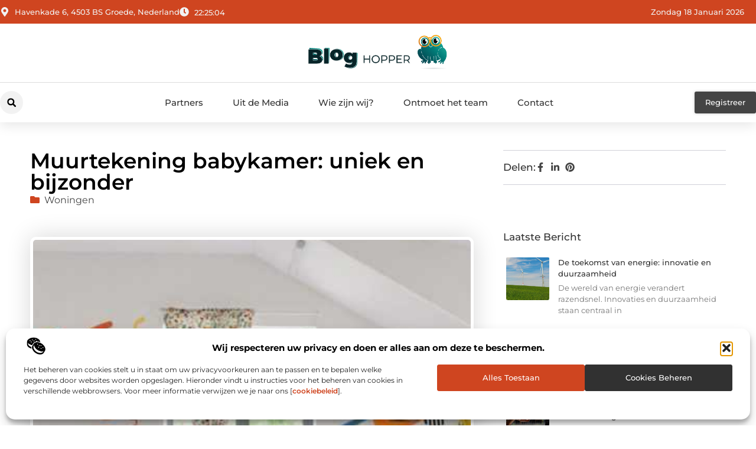

--- FILE ---
content_type: text/html; charset=UTF-8
request_url: https://www.bloghopper.nl/muurtekening-babykamer-uniek-en-bijzonder/
body_size: 38501
content:
<!doctype html>
<html lang="nl-NL" prefix="og: https://ogp.me/ns#">
<head>
	<meta charset="UTF-8">
	<meta name="viewport" content="width=device-width, initial-scale=1">
	<link rel="profile" href="https://gmpg.org/xfn/11">
		<style>img:is([sizes="auto" i], [sizes^="auto," i]) { contain-intrinsic-size: 3000px 1500px }</style>
	
<!-- Search Engine Optimization door Rank Math - https://rankmath.com/ -->
<title>Muurtekening babykamer: uniek en bijzonder &bull; Bloghopper</title>
<meta name="description" content="Als je kleintje er straks is, is het prettig om een eigen kamertje voor je zoontje of dochtertje te hebben. Een baby heeft niet per se een eigen kamer nodig"/>
<meta name="robots" content="follow, index, max-snippet:-1, max-video-preview:-1, max-image-preview:large"/>
<link rel="canonical" href="https://www.bloghopper.nl/muurtekening-babykamer-uniek-en-bijzonder/" />
<meta property="og:locale" content="nl_NL" />
<meta property="og:type" content="article" />
<meta property="og:title" content="Muurtekening babykamer: uniek en bijzonder &bull; Bloghopper" />
<meta property="og:description" content="Als je kleintje er straks is, is het prettig om een eigen kamertje voor je zoontje of dochtertje te hebben. Een baby heeft niet per se een eigen kamer nodig" />
<meta property="og:url" content="https://www.bloghopper.nl/muurtekening-babykamer-uniek-en-bijzonder/" />
<meta property="og:site_name" content="Bloghopper" />
<meta property="article:section" content="Woningen" />
<meta property="og:image" content="https://www.bloghopper.nl/wp-content/uploads/2022/05/muurtekening-blogartikel.jpg" />
<meta property="og:image:secure_url" content="https://www.bloghopper.nl/wp-content/uploads/2022/05/muurtekening-blogartikel.jpg" />
<meta property="og:image:width" content="420" />
<meta property="og:image:height" content="628" />
<meta property="og:image:alt" content="Muurtekening babykamer: uniek en bijzonder" />
<meta property="og:image:type" content="image/jpeg" />
<meta property="article:published_time" content="2022-05-25T09:26:29+00:00" />
<meta name="twitter:card" content="summary_large_image" />
<meta name="twitter:title" content="Muurtekening babykamer: uniek en bijzonder &bull; Bloghopper" />
<meta name="twitter:description" content="Als je kleintje er straks is, is het prettig om een eigen kamertje voor je zoontje of dochtertje te hebben. Een baby heeft niet per se een eigen kamer nodig" />
<meta name="twitter:image" content="https://www.bloghopper.nl/wp-content/uploads/2022/05/muurtekening-blogartikel.jpg" />
<script type="application/ld+json" class="rank-math-schema">{"@context":"https://schema.org","@graph":[{"@type":"Organization","@id":"https://www.bloghopper.nl/#organization","name":"bloghopper","url":"https://www.bloghopper.nl","logo":{"@type":"ImageObject","@id":"https://www.bloghopper.nl/#logo","url":"https://www.bloghopper.nl/wp-content/uploads/2025/01/bloghopper.nl-490x140px.png","contentUrl":"https://www.bloghopper.nl/wp-content/uploads/2025/01/bloghopper.nl-490x140px.png","caption":"Bloghopper","inLanguage":"nl-NL","width":"490","height":"140"}},{"@type":"WebSite","@id":"https://www.bloghopper.nl/#website","url":"https://www.bloghopper.nl","name":"Bloghopper","alternateName":"bloghopper.nl","publisher":{"@id":"https://www.bloghopper.nl/#organization"},"inLanguage":"nl-NL"},{"@type":"ImageObject","@id":"https://www.bloghopper.nl/wp-content/uploads/2022/05/muurtekening-blogartikel.jpg","url":"https://www.bloghopper.nl/wp-content/uploads/2022/05/muurtekening-blogartikel.jpg","width":"420","height":"628","inLanguage":"nl-NL"},{"@type":"BreadcrumbList","@id":"https://www.bloghopper.nl/muurtekening-babykamer-uniek-en-bijzonder/#breadcrumb","itemListElement":[{"@type":"ListItem","position":"1","item":{"@id":"https://www.bloghopper.nl/","name":"Home"}},{"@type":"ListItem","position":"2","item":{"@id":"https://www.bloghopper.nl/muurtekening-babykamer-uniek-en-bijzonder/","name":"Muurtekening babykamer: uniek en bijzonder"}}]},{"@type":"WebPage","@id":"https://www.bloghopper.nl/muurtekening-babykamer-uniek-en-bijzonder/#webpage","url":"https://www.bloghopper.nl/muurtekening-babykamer-uniek-en-bijzonder/","name":"Muurtekening babykamer: uniek en bijzonder &bull; Bloghopper","datePublished":"2022-05-25T09:26:29+00:00","dateModified":"2022-05-25T09:26:29+00:00","isPartOf":{"@id":"https://www.bloghopper.nl/#website"},"primaryImageOfPage":{"@id":"https://www.bloghopper.nl/wp-content/uploads/2022/05/muurtekening-blogartikel.jpg"},"inLanguage":"nl-NL","breadcrumb":{"@id":"https://www.bloghopper.nl/muurtekening-babykamer-uniek-en-bijzonder/#breadcrumb"}},{"@type":"Person","@id":"https://www.bloghopper.nl/muurtekening-babykamer-uniek-en-bijzonder/#author","image":{"@type":"ImageObject","@id":"https://secure.gravatar.com/avatar/?s=96&amp;d=mm&amp;r=g","url":"https://secure.gravatar.com/avatar/?s=96&amp;d=mm&amp;r=g","inLanguage":"nl-NL"},"worksFor":{"@id":"https://www.bloghopper.nl/#organization"}},{"@type":"BlogPosting","headline":"Muurtekening babykamer: uniek en bijzonder &bull; Bloghopper","datePublished":"2022-05-25T09:26:29+00:00","dateModified":"2022-05-25T09:26:29+00:00","author":{"@id":"https://www.bloghopper.nl/muurtekening-babykamer-uniek-en-bijzonder/#author"},"publisher":{"@id":"https://www.bloghopper.nl/#organization"},"description":"Als je kleintje er straks is, is het prettig om een eigen kamertje voor je zoontje of dochtertje te hebben. Een baby heeft niet per se een eigen kamer nodig","name":"Muurtekening babykamer: uniek en bijzonder &bull; Bloghopper","@id":"https://www.bloghopper.nl/muurtekening-babykamer-uniek-en-bijzonder/#richSnippet","isPartOf":{"@id":"https://www.bloghopper.nl/muurtekening-babykamer-uniek-en-bijzonder/#webpage"},"image":{"@id":"https://www.bloghopper.nl/wp-content/uploads/2022/05/muurtekening-blogartikel.jpg"},"inLanguage":"nl-NL","mainEntityOfPage":{"@id":"https://www.bloghopper.nl/muurtekening-babykamer-uniek-en-bijzonder/#webpage"}}]}</script>
<!-- /Rank Math WordPress SEO plugin -->

<script>
window._wpemojiSettings = {"baseUrl":"https:\/\/s.w.org\/images\/core\/emoji\/16.0.1\/72x72\/","ext":".png","svgUrl":"https:\/\/s.w.org\/images\/core\/emoji\/16.0.1\/svg\/","svgExt":".svg","source":{"concatemoji":"https:\/\/www.bloghopper.nl\/wp-includes\/js\/wp-emoji-release.min.js?ver=6.8.3"}};
/*! This file is auto-generated */
!function(s,n){var o,i,e;function c(e){try{var t={supportTests:e,timestamp:(new Date).valueOf()};sessionStorage.setItem(o,JSON.stringify(t))}catch(e){}}function p(e,t,n){e.clearRect(0,0,e.canvas.width,e.canvas.height),e.fillText(t,0,0);var t=new Uint32Array(e.getImageData(0,0,e.canvas.width,e.canvas.height).data),a=(e.clearRect(0,0,e.canvas.width,e.canvas.height),e.fillText(n,0,0),new Uint32Array(e.getImageData(0,0,e.canvas.width,e.canvas.height).data));return t.every(function(e,t){return e===a[t]})}function u(e,t){e.clearRect(0,0,e.canvas.width,e.canvas.height),e.fillText(t,0,0);for(var n=e.getImageData(16,16,1,1),a=0;a<n.data.length;a++)if(0!==n.data[a])return!1;return!0}function f(e,t,n,a){switch(t){case"flag":return n(e,"\ud83c\udff3\ufe0f\u200d\u26a7\ufe0f","\ud83c\udff3\ufe0f\u200b\u26a7\ufe0f")?!1:!n(e,"\ud83c\udde8\ud83c\uddf6","\ud83c\udde8\u200b\ud83c\uddf6")&&!n(e,"\ud83c\udff4\udb40\udc67\udb40\udc62\udb40\udc65\udb40\udc6e\udb40\udc67\udb40\udc7f","\ud83c\udff4\u200b\udb40\udc67\u200b\udb40\udc62\u200b\udb40\udc65\u200b\udb40\udc6e\u200b\udb40\udc67\u200b\udb40\udc7f");case"emoji":return!a(e,"\ud83e\udedf")}return!1}function g(e,t,n,a){var r="undefined"!=typeof WorkerGlobalScope&&self instanceof WorkerGlobalScope?new OffscreenCanvas(300,150):s.createElement("canvas"),o=r.getContext("2d",{willReadFrequently:!0}),i=(o.textBaseline="top",o.font="600 32px Arial",{});return e.forEach(function(e){i[e]=t(o,e,n,a)}),i}function t(e){var t=s.createElement("script");t.src=e,t.defer=!0,s.head.appendChild(t)}"undefined"!=typeof Promise&&(o="wpEmojiSettingsSupports",i=["flag","emoji"],n.supports={everything:!0,everythingExceptFlag:!0},e=new Promise(function(e){s.addEventListener("DOMContentLoaded",e,{once:!0})}),new Promise(function(t){var n=function(){try{var e=JSON.parse(sessionStorage.getItem(o));if("object"==typeof e&&"number"==typeof e.timestamp&&(new Date).valueOf()<e.timestamp+604800&&"object"==typeof e.supportTests)return e.supportTests}catch(e){}return null}();if(!n){if("undefined"!=typeof Worker&&"undefined"!=typeof OffscreenCanvas&&"undefined"!=typeof URL&&URL.createObjectURL&&"undefined"!=typeof Blob)try{var e="postMessage("+g.toString()+"("+[JSON.stringify(i),f.toString(),p.toString(),u.toString()].join(",")+"));",a=new Blob([e],{type:"text/javascript"}),r=new Worker(URL.createObjectURL(a),{name:"wpTestEmojiSupports"});return void(r.onmessage=function(e){c(n=e.data),r.terminate(),t(n)})}catch(e){}c(n=g(i,f,p,u))}t(n)}).then(function(e){for(var t in e)n.supports[t]=e[t],n.supports.everything=n.supports.everything&&n.supports[t],"flag"!==t&&(n.supports.everythingExceptFlag=n.supports.everythingExceptFlag&&n.supports[t]);n.supports.everythingExceptFlag=n.supports.everythingExceptFlag&&!n.supports.flag,n.DOMReady=!1,n.readyCallback=function(){n.DOMReady=!0}}).then(function(){return e}).then(function(){var e;n.supports.everything||(n.readyCallback(),(e=n.source||{}).concatemoji?t(e.concatemoji):e.wpemoji&&e.twemoji&&(t(e.twemoji),t(e.wpemoji)))}))}((window,document),window._wpemojiSettings);
</script>
<link rel='stylesheet' id='colorboxstyle-css' href='https://www.bloghopper.nl/wp-content/plugins/link-library/colorbox/colorbox.css?ver=6.8.3' media='all' />
<style id='wp-emoji-styles-inline-css'>

	img.wp-smiley, img.emoji {
		display: inline !important;
		border: none !important;
		box-shadow: none !important;
		height: 1em !important;
		width: 1em !important;
		margin: 0 0.07em !important;
		vertical-align: -0.1em !important;
		background: none !important;
		padding: 0 !important;
	}
</style>
<link rel='stylesheet' id='wp-block-library-css' href='https://www.bloghopper.nl/wp-includes/css/dist/block-library/style.min.css?ver=6.8.3' media='all' />
<style id='global-styles-inline-css'>
:root{--wp--preset--aspect-ratio--square: 1;--wp--preset--aspect-ratio--4-3: 4/3;--wp--preset--aspect-ratio--3-4: 3/4;--wp--preset--aspect-ratio--3-2: 3/2;--wp--preset--aspect-ratio--2-3: 2/3;--wp--preset--aspect-ratio--16-9: 16/9;--wp--preset--aspect-ratio--9-16: 9/16;--wp--preset--color--black: #000000;--wp--preset--color--cyan-bluish-gray: #abb8c3;--wp--preset--color--white: #ffffff;--wp--preset--color--pale-pink: #f78da7;--wp--preset--color--vivid-red: #cf2e2e;--wp--preset--color--luminous-vivid-orange: #ff6900;--wp--preset--color--luminous-vivid-amber: #fcb900;--wp--preset--color--light-green-cyan: #7bdcb5;--wp--preset--color--vivid-green-cyan: #00d084;--wp--preset--color--pale-cyan-blue: #8ed1fc;--wp--preset--color--vivid-cyan-blue: #0693e3;--wp--preset--color--vivid-purple: #9b51e0;--wp--preset--gradient--vivid-cyan-blue-to-vivid-purple: linear-gradient(135deg,rgba(6,147,227,1) 0%,rgb(155,81,224) 100%);--wp--preset--gradient--light-green-cyan-to-vivid-green-cyan: linear-gradient(135deg,rgb(122,220,180) 0%,rgb(0,208,130) 100%);--wp--preset--gradient--luminous-vivid-amber-to-luminous-vivid-orange: linear-gradient(135deg,rgba(252,185,0,1) 0%,rgba(255,105,0,1) 100%);--wp--preset--gradient--luminous-vivid-orange-to-vivid-red: linear-gradient(135deg,rgba(255,105,0,1) 0%,rgb(207,46,46) 100%);--wp--preset--gradient--very-light-gray-to-cyan-bluish-gray: linear-gradient(135deg,rgb(238,238,238) 0%,rgb(169,184,195) 100%);--wp--preset--gradient--cool-to-warm-spectrum: linear-gradient(135deg,rgb(74,234,220) 0%,rgb(151,120,209) 20%,rgb(207,42,186) 40%,rgb(238,44,130) 60%,rgb(251,105,98) 80%,rgb(254,248,76) 100%);--wp--preset--gradient--blush-light-purple: linear-gradient(135deg,rgb(255,206,236) 0%,rgb(152,150,240) 100%);--wp--preset--gradient--blush-bordeaux: linear-gradient(135deg,rgb(254,205,165) 0%,rgb(254,45,45) 50%,rgb(107,0,62) 100%);--wp--preset--gradient--luminous-dusk: linear-gradient(135deg,rgb(255,203,112) 0%,rgb(199,81,192) 50%,rgb(65,88,208) 100%);--wp--preset--gradient--pale-ocean: linear-gradient(135deg,rgb(255,245,203) 0%,rgb(182,227,212) 50%,rgb(51,167,181) 100%);--wp--preset--gradient--electric-grass: linear-gradient(135deg,rgb(202,248,128) 0%,rgb(113,206,126) 100%);--wp--preset--gradient--midnight: linear-gradient(135deg,rgb(2,3,129) 0%,rgb(40,116,252) 100%);--wp--preset--font-size--small: 13px;--wp--preset--font-size--medium: 20px;--wp--preset--font-size--large: 36px;--wp--preset--font-size--x-large: 42px;--wp--preset--spacing--20: 0.44rem;--wp--preset--spacing--30: 0.67rem;--wp--preset--spacing--40: 1rem;--wp--preset--spacing--50: 1.5rem;--wp--preset--spacing--60: 2.25rem;--wp--preset--spacing--70: 3.38rem;--wp--preset--spacing--80: 5.06rem;--wp--preset--shadow--natural: 6px 6px 9px rgba(0, 0, 0, 0.2);--wp--preset--shadow--deep: 12px 12px 50px rgba(0, 0, 0, 0.4);--wp--preset--shadow--sharp: 6px 6px 0px rgba(0, 0, 0, 0.2);--wp--preset--shadow--outlined: 6px 6px 0px -3px rgba(255, 255, 255, 1), 6px 6px rgba(0, 0, 0, 1);--wp--preset--shadow--crisp: 6px 6px 0px rgba(0, 0, 0, 1);}:root { --wp--style--global--content-size: 800px;--wp--style--global--wide-size: 1200px; }:where(body) { margin: 0; }.wp-site-blocks > .alignleft { float: left; margin-right: 2em; }.wp-site-blocks > .alignright { float: right; margin-left: 2em; }.wp-site-blocks > .aligncenter { justify-content: center; margin-left: auto; margin-right: auto; }:where(.wp-site-blocks) > * { margin-block-start: 24px; margin-block-end: 0; }:where(.wp-site-blocks) > :first-child { margin-block-start: 0; }:where(.wp-site-blocks) > :last-child { margin-block-end: 0; }:root { --wp--style--block-gap: 24px; }:root :where(.is-layout-flow) > :first-child{margin-block-start: 0;}:root :where(.is-layout-flow) > :last-child{margin-block-end: 0;}:root :where(.is-layout-flow) > *{margin-block-start: 24px;margin-block-end: 0;}:root :where(.is-layout-constrained) > :first-child{margin-block-start: 0;}:root :where(.is-layout-constrained) > :last-child{margin-block-end: 0;}:root :where(.is-layout-constrained) > *{margin-block-start: 24px;margin-block-end: 0;}:root :where(.is-layout-flex){gap: 24px;}:root :where(.is-layout-grid){gap: 24px;}.is-layout-flow > .alignleft{float: left;margin-inline-start: 0;margin-inline-end: 2em;}.is-layout-flow > .alignright{float: right;margin-inline-start: 2em;margin-inline-end: 0;}.is-layout-flow > .aligncenter{margin-left: auto !important;margin-right: auto !important;}.is-layout-constrained > .alignleft{float: left;margin-inline-start: 0;margin-inline-end: 2em;}.is-layout-constrained > .alignright{float: right;margin-inline-start: 2em;margin-inline-end: 0;}.is-layout-constrained > .aligncenter{margin-left: auto !important;margin-right: auto !important;}.is-layout-constrained > :where(:not(.alignleft):not(.alignright):not(.alignfull)){max-width: var(--wp--style--global--content-size);margin-left: auto !important;margin-right: auto !important;}.is-layout-constrained > .alignwide{max-width: var(--wp--style--global--wide-size);}body .is-layout-flex{display: flex;}.is-layout-flex{flex-wrap: wrap;align-items: center;}.is-layout-flex > :is(*, div){margin: 0;}body .is-layout-grid{display: grid;}.is-layout-grid > :is(*, div){margin: 0;}body{padding-top: 0px;padding-right: 0px;padding-bottom: 0px;padding-left: 0px;}a:where(:not(.wp-element-button)){text-decoration: underline;}:root :where(.wp-element-button, .wp-block-button__link){background-color: #32373c;border-width: 0;color: #fff;font-family: inherit;font-size: inherit;line-height: inherit;padding: calc(0.667em + 2px) calc(1.333em + 2px);text-decoration: none;}.has-black-color{color: var(--wp--preset--color--black) !important;}.has-cyan-bluish-gray-color{color: var(--wp--preset--color--cyan-bluish-gray) !important;}.has-white-color{color: var(--wp--preset--color--white) !important;}.has-pale-pink-color{color: var(--wp--preset--color--pale-pink) !important;}.has-vivid-red-color{color: var(--wp--preset--color--vivid-red) !important;}.has-luminous-vivid-orange-color{color: var(--wp--preset--color--luminous-vivid-orange) !important;}.has-luminous-vivid-amber-color{color: var(--wp--preset--color--luminous-vivid-amber) !important;}.has-light-green-cyan-color{color: var(--wp--preset--color--light-green-cyan) !important;}.has-vivid-green-cyan-color{color: var(--wp--preset--color--vivid-green-cyan) !important;}.has-pale-cyan-blue-color{color: var(--wp--preset--color--pale-cyan-blue) !important;}.has-vivid-cyan-blue-color{color: var(--wp--preset--color--vivid-cyan-blue) !important;}.has-vivid-purple-color{color: var(--wp--preset--color--vivid-purple) !important;}.has-black-background-color{background-color: var(--wp--preset--color--black) !important;}.has-cyan-bluish-gray-background-color{background-color: var(--wp--preset--color--cyan-bluish-gray) !important;}.has-white-background-color{background-color: var(--wp--preset--color--white) !important;}.has-pale-pink-background-color{background-color: var(--wp--preset--color--pale-pink) !important;}.has-vivid-red-background-color{background-color: var(--wp--preset--color--vivid-red) !important;}.has-luminous-vivid-orange-background-color{background-color: var(--wp--preset--color--luminous-vivid-orange) !important;}.has-luminous-vivid-amber-background-color{background-color: var(--wp--preset--color--luminous-vivid-amber) !important;}.has-light-green-cyan-background-color{background-color: var(--wp--preset--color--light-green-cyan) !important;}.has-vivid-green-cyan-background-color{background-color: var(--wp--preset--color--vivid-green-cyan) !important;}.has-pale-cyan-blue-background-color{background-color: var(--wp--preset--color--pale-cyan-blue) !important;}.has-vivid-cyan-blue-background-color{background-color: var(--wp--preset--color--vivid-cyan-blue) !important;}.has-vivid-purple-background-color{background-color: var(--wp--preset--color--vivid-purple) !important;}.has-black-border-color{border-color: var(--wp--preset--color--black) !important;}.has-cyan-bluish-gray-border-color{border-color: var(--wp--preset--color--cyan-bluish-gray) !important;}.has-white-border-color{border-color: var(--wp--preset--color--white) !important;}.has-pale-pink-border-color{border-color: var(--wp--preset--color--pale-pink) !important;}.has-vivid-red-border-color{border-color: var(--wp--preset--color--vivid-red) !important;}.has-luminous-vivid-orange-border-color{border-color: var(--wp--preset--color--luminous-vivid-orange) !important;}.has-luminous-vivid-amber-border-color{border-color: var(--wp--preset--color--luminous-vivid-amber) !important;}.has-light-green-cyan-border-color{border-color: var(--wp--preset--color--light-green-cyan) !important;}.has-vivid-green-cyan-border-color{border-color: var(--wp--preset--color--vivid-green-cyan) !important;}.has-pale-cyan-blue-border-color{border-color: var(--wp--preset--color--pale-cyan-blue) !important;}.has-vivid-cyan-blue-border-color{border-color: var(--wp--preset--color--vivid-cyan-blue) !important;}.has-vivid-purple-border-color{border-color: var(--wp--preset--color--vivid-purple) !important;}.has-vivid-cyan-blue-to-vivid-purple-gradient-background{background: var(--wp--preset--gradient--vivid-cyan-blue-to-vivid-purple) !important;}.has-light-green-cyan-to-vivid-green-cyan-gradient-background{background: var(--wp--preset--gradient--light-green-cyan-to-vivid-green-cyan) !important;}.has-luminous-vivid-amber-to-luminous-vivid-orange-gradient-background{background: var(--wp--preset--gradient--luminous-vivid-amber-to-luminous-vivid-orange) !important;}.has-luminous-vivid-orange-to-vivid-red-gradient-background{background: var(--wp--preset--gradient--luminous-vivid-orange-to-vivid-red) !important;}.has-very-light-gray-to-cyan-bluish-gray-gradient-background{background: var(--wp--preset--gradient--very-light-gray-to-cyan-bluish-gray) !important;}.has-cool-to-warm-spectrum-gradient-background{background: var(--wp--preset--gradient--cool-to-warm-spectrum) !important;}.has-blush-light-purple-gradient-background{background: var(--wp--preset--gradient--blush-light-purple) !important;}.has-blush-bordeaux-gradient-background{background: var(--wp--preset--gradient--blush-bordeaux) !important;}.has-luminous-dusk-gradient-background{background: var(--wp--preset--gradient--luminous-dusk) !important;}.has-pale-ocean-gradient-background{background: var(--wp--preset--gradient--pale-ocean) !important;}.has-electric-grass-gradient-background{background: var(--wp--preset--gradient--electric-grass) !important;}.has-midnight-gradient-background{background: var(--wp--preset--gradient--midnight) !important;}.has-small-font-size{font-size: var(--wp--preset--font-size--small) !important;}.has-medium-font-size{font-size: var(--wp--preset--font-size--medium) !important;}.has-large-font-size{font-size: var(--wp--preset--font-size--large) !important;}.has-x-large-font-size{font-size: var(--wp--preset--font-size--x-large) !important;}
:root :where(.wp-block-pullquote){font-size: 1.5em;line-height: 1.6;}
</style>
<link rel='stylesheet' id='thumbs_rating_styles-css' href='https://www.bloghopper.nl/wp-content/plugins/link-library/upvote-downvote/css/style.css?ver=1.0.0' media='all' />
<link rel='stylesheet' id='scriptlesssocialsharing-css' href='https://www.bloghopper.nl/wp-content/plugins/scriptless-social-sharing/includes/css/scriptlesssocialsharing-style.css?ver=3.3.1' media='all' />
<style id='scriptlesssocialsharing-inline-css'>
.scriptlesssocialsharing__buttons a.button { padding: 12px; flex: 1; }@media only screen and (max-width: 767px) { .scriptlesssocialsharing .sss-name { position: absolute; clip: rect(1px, 1px, 1px, 1px); height: 1px; width: 1px; border: 0; overflow: hidden; } }
</style>
<link rel='stylesheet' id='cmplz-general-css' href='https://www.bloghopper.nl/wp-content/plugins/complianz-gdpr/assets/css/cookieblocker.min.css?ver=1741710170' media='all' />
<link rel='stylesheet' id='hello-elementor-css' href='https://www.bloghopper.nl/wp-content/themes/hello-elementor/style.min.css?ver=3.3.0' media='all' />
<link rel='stylesheet' id='hello-elementor-theme-style-css' href='https://www.bloghopper.nl/wp-content/themes/hello-elementor/theme.min.css?ver=3.3.0' media='all' />
<link rel='stylesheet' id='hello-elementor-header-footer-css' href='https://www.bloghopper.nl/wp-content/themes/hello-elementor/header-footer.min.css?ver=3.3.0' media='all' />
<link rel='stylesheet' id='elementor-frontend-css' href='https://www.bloghopper.nl/wp-content/plugins/elementor/assets/css/frontend.min.css?ver=3.34.1' media='all' />
<link rel='stylesheet' id='elementor-post-6049-css' href='https://www.bloghopper.nl/wp-content/uploads/elementor/css/post-6049.css?ver=1768677582' media='all' />
<link rel='stylesheet' id='widget-icon-list-css' href='https://www.bloghopper.nl/wp-content/plugins/elementor/assets/css/widget-icon-list.min.css?ver=3.34.1' media='all' />
<link rel='stylesheet' id='e-animation-grow-css' href='https://www.bloghopper.nl/wp-content/plugins/elementor/assets/lib/animations/styles/e-animation-grow.min.css?ver=3.34.1' media='all' />
<link rel='stylesheet' id='widget-image-css' href='https://www.bloghopper.nl/wp-content/plugins/elementor/assets/css/widget-image.min.css?ver=3.34.1' media='all' />
<link rel='stylesheet' id='widget-search-form-css' href='https://www.bloghopper.nl/wp-content/plugins/elementor-pro/assets/css/widget-search-form.min.css?ver=3.28.3' media='all' />
<link rel='stylesheet' id='widget-nav-menu-css' href='https://www.bloghopper.nl/wp-content/plugins/elementor-pro/assets/css/widget-nav-menu.min.css?ver=3.28.3' media='all' />
<link rel='stylesheet' id='e-animation-shrink-css' href='https://www.bloghopper.nl/wp-content/plugins/elementor/assets/lib/animations/styles/e-animation-shrink.min.css?ver=3.34.1' media='all' />
<link rel='stylesheet' id='e-animation-fadeIn-css' href='https://www.bloghopper.nl/wp-content/plugins/elementor/assets/lib/animations/styles/fadeIn.min.css?ver=3.34.1' media='all' />
<link rel='stylesheet' id='e-motion-fx-css' href='https://www.bloghopper.nl/wp-content/plugins/elementor-pro/assets/css/modules/motion-fx.min.css?ver=3.28.3' media='all' />
<link rel='stylesheet' id='e-sticky-css' href='https://www.bloghopper.nl/wp-content/plugins/elementor-pro/assets/css/modules/sticky.min.css?ver=3.28.3' media='all' />
<link rel='stylesheet' id='swiper-css' href='https://www.bloghopper.nl/wp-content/plugins/elementor/assets/lib/swiper/v8/css/swiper.min.css?ver=8.4.5' media='all' />
<link rel='stylesheet' id='e-swiper-css' href='https://www.bloghopper.nl/wp-content/plugins/elementor/assets/css/conditionals/e-swiper.min.css?ver=3.34.1' media='all' />
<link rel='stylesheet' id='widget-heading-css' href='https://www.bloghopper.nl/wp-content/plugins/elementor/assets/css/widget-heading.min.css?ver=3.34.1' media='all' />
<link rel='stylesheet' id='widget-post-info-css' href='https://www.bloghopper.nl/wp-content/plugins/elementor-pro/assets/css/widget-post-info.min.css?ver=3.28.3' media='all' />
<link rel='stylesheet' id='widget-table-of-contents-css' href='https://www.bloghopper.nl/wp-content/plugins/elementor-pro/assets/css/widget-table-of-contents.min.css?ver=3.28.3' media='all' />
<link rel='stylesheet' id='widget-posts-css' href='https://www.bloghopper.nl/wp-content/plugins/elementor-pro/assets/css/widget-posts.min.css?ver=3.28.3' media='all' />
<link rel='stylesheet' id='widget-icon-box-css' href='https://www.bloghopper.nl/wp-content/plugins/elementor/assets/css/widget-icon-box.min.css?ver=3.34.1' media='all' />
<link rel='stylesheet' id='widget-post-navigation-css' href='https://www.bloghopper.nl/wp-content/plugins/elementor-pro/assets/css/widget-post-navigation.min.css?ver=3.28.3' media='all' />
<link rel='stylesheet' id='widget-loop-common-css' href='https://www.bloghopper.nl/wp-content/plugins/elementor-pro/assets/css/widget-loop-common.min.css?ver=3.28.3' media='all' />
<link rel='stylesheet' id='widget-loop-grid-css' href='https://www.bloghopper.nl/wp-content/plugins/elementor-pro/assets/css/widget-loop-grid.min.css?ver=3.28.3' media='all' />
<link rel='stylesheet' id='elementor-post-6352-css' href='https://www.bloghopper.nl/wp-content/uploads/elementor/css/post-6352.css?ver=1768677583' media='all' />
<link rel='stylesheet' id='elementor-post-6355-css' href='https://www.bloghopper.nl/wp-content/uploads/elementor/css/post-6355.css?ver=1768677583' media='all' />
<link rel='stylesheet' id='elementor-post-6512-css' href='https://www.bloghopper.nl/wp-content/uploads/elementor/css/post-6512.css?ver=1768677583' media='all' />
<link rel='stylesheet' id='elementor-gf-local-montserrat-css' href='https://www.bloghopper.nl/wp-content/uploads/elementor/google-fonts/css/montserrat.css?ver=1742224238' media='all' />
<script src="https://www.bloghopper.nl/wp-includes/js/jquery/jquery.min.js?ver=3.7.1" id="jquery-core-js"></script>
<script src="https://www.bloghopper.nl/wp-includes/js/jquery/jquery-migrate.min.js?ver=3.4.1" id="jquery-migrate-js"></script>
<script src="https://www.bloghopper.nl/wp-content/plugins/link-library/colorbox/jquery.colorbox-min.js?ver=1.3.9" id="colorbox-js"></script>
<script id="thumbs_rating_scripts-js-extra">
var thumbs_rating_ajax = {"ajax_url":"https:\/\/www.bloghopper.nl\/wp-admin\/admin-ajax.php","nonce":"7661ac5682"};
</script>
<script src="https://www.bloghopper.nl/wp-content/plugins/link-library/upvote-downvote/js/general.js?ver=4.0.1" id="thumbs_rating_scripts-js"></script>
<link rel="https://api.w.org/" href="https://www.bloghopper.nl/wp-json/" /><link rel="alternate" title="JSON" type="application/json" href="https://www.bloghopper.nl/wp-json/wp/v2/posts/2124" /><link rel="EditURI" type="application/rsd+xml" title="RSD" href="https://www.bloghopper.nl/xmlrpc.php?rsd" />
<meta name="generator" content="WordPress 6.8.3" />
<link rel='shortlink' href='https://www.bloghopper.nl/?p=2124' />
<link rel="alternate" title="oEmbed (JSON)" type="application/json+oembed" href="https://www.bloghopper.nl/wp-json/oembed/1.0/embed?url=https%3A%2F%2Fwww.bloghopper.nl%2Fmuurtekening-babykamer-uniek-en-bijzonder%2F" />
<link rel="alternate" title="oEmbed (XML)" type="text/xml+oembed" href="https://www.bloghopper.nl/wp-json/oembed/1.0/embed?url=https%3A%2F%2Fwww.bloghopper.nl%2Fmuurtekening-babykamer-uniek-en-bijzonder%2F&#038;format=xml" />
<script type="text/javascript">//<![CDATA[
  function external_links_in_new_windows_loop() {
    if (!document.links) {
      document.links = document.getElementsByTagName('a');
    }
    var change_link = false;
    var force = '';
    var ignore = '';

    for (var t=0; t<document.links.length; t++) {
      var all_links = document.links[t];
      change_link = false;
      
      if(document.links[t].hasAttribute('onClick') == false) {
        // forced if the address starts with http (or also https), but does not link to the current domain
        if(all_links.href.search(/^http/) != -1 && all_links.href.search('www.bloghopper.nl') == -1 && all_links.href.search(/^#/) == -1) {
          // console.log('Changed ' + all_links.href);
          change_link = true;
        }
          
        if(force != '' && all_links.href.search(force) != -1) {
          // forced
          // console.log('force ' + all_links.href);
          change_link = true;
        }
        
        if(ignore != '' && all_links.href.search(ignore) != -1) {
          // console.log('ignore ' + all_links.href);
          // ignored
          change_link = false;
        }

        if(change_link == true) {
          // console.log('Changed ' + all_links.href);
          document.links[t].setAttribute('onClick', 'javascript:window.open(\'' + all_links.href.replace(/'/g, '') + '\', \'_blank\', \'noopener\'); return false;');
          document.links[t].removeAttribute('target');
        }
      }
    }
  }
  
  // Load
  function external_links_in_new_windows_load(func)
  {  
    var oldonload = window.onload;
    if (typeof window.onload != 'function'){
      window.onload = func;
    } else {
      window.onload = function(){
        oldonload();
        func();
      }
    }
  }

  external_links_in_new_windows_load(external_links_in_new_windows_loop);
  //]]></script>

			<style>.cmplz-hidden {
					display: none !important;
				}</style><meta name="generator" content="Elementor 3.34.1; features: e_font_icon_svg, additional_custom_breakpoints; settings: css_print_method-external, google_font-enabled, font_display-swap">
			<style>
				.e-con.e-parent:nth-of-type(n+4):not(.e-lazyloaded):not(.e-no-lazyload),
				.e-con.e-parent:nth-of-type(n+4):not(.e-lazyloaded):not(.e-no-lazyload) * {
					background-image: none !important;
				}
				@media screen and (max-height: 1024px) {
					.e-con.e-parent:nth-of-type(n+3):not(.e-lazyloaded):not(.e-no-lazyload),
					.e-con.e-parent:nth-of-type(n+3):not(.e-lazyloaded):not(.e-no-lazyload) * {
						background-image: none !important;
					}
				}
				@media screen and (max-height: 640px) {
					.e-con.e-parent:nth-of-type(n+2):not(.e-lazyloaded):not(.e-no-lazyload),
					.e-con.e-parent:nth-of-type(n+2):not(.e-lazyloaded):not(.e-no-lazyload) * {
						background-image: none !important;
					}
				}
			</style>
			<link rel="icon" href="https://www.bloghopper.nl/wp-content/uploads/2025/01/bloghopper.nl-150px-120x120.png" sizes="32x32" />
<link rel="icon" href="https://www.bloghopper.nl/wp-content/uploads/2025/01/bloghopper.nl-150px.png" sizes="192x192" />
<link rel="apple-touch-icon" href="https://www.bloghopper.nl/wp-content/uploads/2025/01/bloghopper.nl-150px.png" />
<meta name="msapplication-TileImage" content="https://www.bloghopper.nl/wp-content/uploads/2025/01/bloghopper.nl-150px.png" />
</head>
<body data-rsssl=1 data-cmplz=1 class="wp-singular post-template-default single single-post postid-2124 single-format-standard wp-custom-logo wp-embed-responsive wp-theme-hello-elementor theme-default elementor-default elementor-template-full-width elementor-kit-6049 elementor-page-6512">


<a class="skip-link screen-reader-text" href="#content">Ga naar de inhoud</a>

		<header data-elementor-type="header" data-elementor-id="6352" class="elementor elementor-6352 elementor-location-header" data-elementor-post-type="elementor_library">
			<header class="elementor-element elementor-element-16d2669b e-con-full top e-flex e-con e-parent" data-id="16d2669b" data-element_type="container" data-settings="{&quot;sticky&quot;:&quot;top&quot;,&quot;background_background&quot;:&quot;classic&quot;,&quot;sticky_on&quot;:[&quot;desktop&quot;,&quot;tablet&quot;,&quot;mobile&quot;],&quot;sticky_offset&quot;:0,&quot;sticky_effects_offset&quot;:0,&quot;sticky_anchor_link_offset&quot;:0}">
		<div class="elementor-element elementor-element-6a72a8e9 e-flex e-con-boxed e-con e-child" data-id="6a72a8e9" data-element_type="container" data-settings="{&quot;background_background&quot;:&quot;classic&quot;}">
					<div class="e-con-inner">
		<div class="elementor-element elementor-element-50d3edd2 e-con-full e-flex e-con e-child" data-id="50d3edd2" data-element_type="container">
				<div class="elementor-element elementor-element-47dc678f elementor-icon-list--layout-inline elementor-align-start elementor-mobile-align-center elementor-hidden-mobile elementor-list-item-link-full_width elementor-widget elementor-widget-icon-list" data-id="47dc678f" data-element_type="widget" data-widget_type="icon-list.default">
				<div class="elementor-widget-container">
							<ul class="elementor-icon-list-items elementor-inline-items">
							<li class="elementor-icon-list-item elementor-inline-item">
											<span class="elementor-icon-list-icon">
							<svg aria-hidden="true" class="e-font-icon-svg e-fas-map-marker-alt" viewBox="0 0 384 512" xmlns="http://www.w3.org/2000/svg"><path d="M172.268 501.67C26.97 291.031 0 269.413 0 192 0 85.961 85.961 0 192 0s192 85.961 192 192c0 77.413-26.97 99.031-172.268 309.67-9.535 13.774-29.93 13.773-39.464 0zM192 272c44.183 0 80-35.817 80-80s-35.817-80-80-80-80 35.817-80 80 35.817 80 80 80z"></path></svg>						</span>
										<span class="elementor-icon-list-text">Havenkade 6, 4503 BS Groede, Nederland </span>
									</li>
								<li class="elementor-icon-list-item elementor-inline-item">
											<span class="elementor-icon-list-icon">
							<svg aria-hidden="true" class="e-font-icon-svg e-fas-clock" viewBox="0 0 512 512" xmlns="http://www.w3.org/2000/svg"><path d="M256,8C119,8,8,119,8,256S119,504,256,504,504,393,504,256,393,8,256,8Zm92.49,313h0l-20,25a16,16,0,0,1-22.49,2.5h0l-67-49.72a40,40,0,0,1-15-31.23V112a16,16,0,0,1,16-16h32a16,16,0,0,1,16,16V256l58,42.5A16,16,0,0,1,348.49,321Z"></path></svg>						</span>
										<span class="elementor-icon-list-text"></span>
									</li>
						</ul>
						</div>
				</div>
				<div class="elementor-element elementor-element-6a10b030 elementor-widget__width-auto elementor-widget elementor-widget-html" data-id="6a10b030" data-element_type="widget" data-widget_type="html.default">
				<div class="elementor-widget-container">
					<div class="clock">
    <p class="time" id="current-time">Laden...</p>
  </div>

  <script>
    function updateTime() {
      const options = { timeZone: 'Europe/Amsterdam', hour: '2-digit', minute: '2-digit', second: '2-digit' };
      const formatter = new Intl.DateTimeFormat('nl-NL', options);
      const time = formatter.format(new Date());
      document.getElementById('current-time').textContent = time;
    }

    // Update tijd elke seconde
    setInterval(updateTime, 1000);
    updateTime(); // Zorgt ervoor dat de tijd meteen wordt weergegeven bij laden
  </script>				</div>
				</div>
				</div>
				<div class="elementor-element elementor-element-38c11182 elementor-widget__width-auto elementor-widget-mobile__width-auto elementor-widget elementor-widget-html" data-id="38c11182" data-element_type="widget" data-widget_type="html.default">
				<div class="elementor-widget-container">
					<div id="current_date">
        <script>
            const options = {
                weekday: 'long',
                year: 'numeric',
                month: 'long',
                day: 'numeric'
            };
            document.getElementById("current_date").innerHTML = new Date().toLocaleDateString('nl-NL', options);
        </script>
</div>
				</div>
				</div>
					</div>
				</div>
		<div class="elementor-element elementor-element-49cbc5a0 e-flex e-con-boxed e-con e-child" data-id="49cbc5a0" data-element_type="container" data-settings="{&quot;background_background&quot;:&quot;classic&quot;}">
					<div class="e-con-inner">
				<div class="elementor-element elementor-element-3cf9448f elementor-widget__width-initial elementor-widget elementor-widget-theme-site-logo elementor-widget-image" data-id="3cf9448f" data-element_type="widget" data-widget_type="theme-site-logo.default">
				<div class="elementor-widget-container">
											<a href="https://www.bloghopper.nl">
			<img fetchpriority="high" width="490" height="140" src="https://www.bloghopper.nl/wp-content/uploads/2025/01/bloghopper.nl-490x140px.png" class="elementor-animation-grow attachment-full size-full wp-image-6520" alt="bloghopper.nl-490x140px" srcset="https://www.bloghopper.nl/wp-content/uploads/2025/01/bloghopper.nl-490x140px.png 490w, https://www.bloghopper.nl/wp-content/uploads/2025/01/bloghopper.nl-490x140px-300x86.png 300w, https://www.bloghopper.nl/wp-content/uploads/2025/01/bloghopper.nl-490x140px-350x100.png 350w" sizes="(max-width: 490px) 100vw, 490px" />				</a>
											</div>
				</div>
					</div>
				</div>
		<div class="elementor-element elementor-element-11f23944 e-flex e-con-boxed e-con e-child" data-id="11f23944" data-element_type="container" data-settings="{&quot;background_background&quot;:&quot;classic&quot;,&quot;animation&quot;:&quot;none&quot;,&quot;animation_delay&quot;:200}">
					<div class="e-con-inner">
				<div class="elementor-element elementor-element-2e803e2a elementor-view-stacked elementor-shape-rounded elementor-hidden-desktop elementor-widget elementor-widget-icon" data-id="2e803e2a" data-element_type="widget" data-widget_type="icon.default">
				<div class="elementor-widget-container">
							<div class="elementor-icon-wrapper">
			<a class="elementor-icon" href="/registreer/">
			<svg aria-hidden="true" class="e-font-icon-svg e-fas-edit" viewBox="0 0 576 512" xmlns="http://www.w3.org/2000/svg"><path d="M402.6 83.2l90.2 90.2c3.8 3.8 3.8 10 0 13.8L274.4 405.6l-92.8 10.3c-12.4 1.4-22.9-9.1-21.5-21.5l10.3-92.8L388.8 83.2c3.8-3.8 10-3.8 13.8 0zm162-22.9l-48.8-48.8c-15.2-15.2-39.9-15.2-55.2 0l-35.4 35.4c-3.8 3.8-3.8 10 0 13.8l90.2 90.2c3.8 3.8 10 3.8 13.8 0l35.4-35.4c15.2-15.3 15.2-40 0-55.2zM384 346.2V448H64V128h229.8c3.2 0 6.2-1.3 8.5-3.5l40-40c7.6-7.6 2.2-20.5-8.5-20.5H48C21.5 64 0 85.5 0 112v352c0 26.5 21.5 48 48 48h352c26.5 0 48-21.5 48-48V306.2c0-10.7-12.9-16-20.5-8.5l-40 40c-2.2 2.3-3.5 5.3-3.5 8.5z"></path></svg>			</a>
		</div>
						</div>
				</div>
				<div class="elementor-element elementor-element-3dbc0df1 elementor-search-form--skin-full_screen elementor-widget__width-auto elementor-widget elementor-widget-search-form" data-id="3dbc0df1" data-element_type="widget" data-settings="{&quot;skin&quot;:&quot;full_screen&quot;}" data-widget_type="search-form.default">
				<div class="elementor-widget-container">
							<search role="search">
			<form class="elementor-search-form" action="https://www.bloghopper.nl" method="get">
												<div class="elementor-search-form__toggle" role="button" tabindex="0" aria-label="Zoeken">
					<div class="e-font-icon-svg-container"><svg aria-hidden="true" class="e-font-icon-svg e-fas-search" viewBox="0 0 512 512" xmlns="http://www.w3.org/2000/svg"><path d="M505 442.7L405.3 343c-4.5-4.5-10.6-7-17-7H372c27.6-35.3 44-79.7 44-128C416 93.1 322.9 0 208 0S0 93.1 0 208s93.1 208 208 208c48.3 0 92.7-16.4 128-44v16.3c0 6.4 2.5 12.5 7 17l99.7 99.7c9.4 9.4 24.6 9.4 33.9 0l28.3-28.3c9.4-9.4 9.4-24.6.1-34zM208 336c-70.7 0-128-57.2-128-128 0-70.7 57.2-128 128-128 70.7 0 128 57.2 128 128 0 70.7-57.2 128-128 128z"></path></svg></div>				</div>
								<div class="elementor-search-form__container">
					<label class="elementor-screen-only" for="elementor-search-form-3dbc0df1">Zoeken</label>

					
					<input id="elementor-search-form-3dbc0df1" placeholder="" class="elementor-search-form__input" type="search" name="s" value="">
					
					
										<div class="dialog-lightbox-close-button dialog-close-button" role="button" tabindex="0" aria-label="Sluit dit zoekvak.">
						<svg aria-hidden="true" class="e-font-icon-svg e-eicon-close" viewBox="0 0 1000 1000" xmlns="http://www.w3.org/2000/svg"><path d="M742 167L500 408 258 167C246 154 233 150 217 150 196 150 179 158 167 167 154 179 150 196 150 212 150 229 154 242 171 254L408 500 167 742C138 771 138 800 167 829 196 858 225 858 254 829L496 587 738 829C750 842 767 846 783 846 800 846 817 842 829 829 842 817 846 804 846 783 846 767 842 750 829 737L588 500 833 258C863 229 863 200 833 171 804 137 775 137 742 167Z"></path></svg>					</div>
									</div>
			</form>
		</search>
						</div>
				</div>
				<div class="elementor-element elementor-element-1c69dbf6 elementor-nav-menu--stretch elementor-nav-menu__text-align-center elementor-nav-menu--dropdown-mobile elementor-widget-tablet__width-initial elementor-widget-mobile__width-initial elementor-nav-menu--toggle elementor-nav-menu--burger elementor-widget elementor-widget-nav-menu" data-id="1c69dbf6" data-element_type="widget" data-settings="{&quot;full_width&quot;:&quot;stretch&quot;,&quot;layout&quot;:&quot;horizontal&quot;,&quot;submenu_icon&quot;:{&quot;value&quot;:&quot;&lt;svg class=\&quot;e-font-icon-svg e-fas-caret-down\&quot; viewBox=\&quot;0 0 320 512\&quot; xmlns=\&quot;http:\/\/www.w3.org\/2000\/svg\&quot;&gt;&lt;path d=\&quot;M31.3 192h257.3c17.8 0 26.7 21.5 14.1 34.1L174.1 354.8c-7.8 7.8-20.5 7.8-28.3 0L17.2 226.1C4.6 213.5 13.5 192 31.3 192z\&quot;&gt;&lt;\/path&gt;&lt;\/svg&gt;&quot;,&quot;library&quot;:&quot;fa-solid&quot;},&quot;toggle&quot;:&quot;burger&quot;}" data-widget_type="nav-menu.default">
				<div class="elementor-widget-container">
								<nav aria-label="Menu" class="elementor-nav-menu--main elementor-nav-menu__container elementor-nav-menu--layout-horizontal e--pointer-text e--animation-float">
				<ul id="menu-1-1c69dbf6" class="elementor-nav-menu"><li class="menu-item menu-item-type-post_type menu-item-object-page menu-item-6400"><a href="https://www.bloghopper.nl/partners/" class="elementor-item">Partners</a></li>
<li class="menu-item menu-item-type-custom menu-item-object-custom menu-item-6404"><a href="/category/media/" class="elementor-item">Uit de Media</a></li>
<li class="menu-item menu-item-type-post_type menu-item-object-page menu-item-6403"><a href="https://www.bloghopper.nl/over-ons/" class="elementor-item">Wie zijn wij?</a></li>
<li class="menu-item menu-item-type-post_type menu-item-object-page menu-item-6402"><a href="https://www.bloghopper.nl/ons-team/" class="elementor-item">Ontmoet het team</a></li>
<li class="menu-item menu-item-type-post_type menu-item-object-page menu-item-6401"><a href="https://www.bloghopper.nl/contact/" class="elementor-item">Contact</a></li>
</ul>			</nav>
					<div class="elementor-menu-toggle" role="button" tabindex="0" aria-label="Menu toggle" aria-expanded="false">
			<svg aria-hidden="true" role="presentation" class="elementor-menu-toggle__icon--open e-font-icon-svg e-eicon-menu-bar" viewBox="0 0 1000 1000" xmlns="http://www.w3.org/2000/svg"><path d="M104 333H896C929 333 958 304 958 271S929 208 896 208H104C71 208 42 237 42 271S71 333 104 333ZM104 583H896C929 583 958 554 958 521S929 458 896 458H104C71 458 42 487 42 521S71 583 104 583ZM104 833H896C929 833 958 804 958 771S929 708 896 708H104C71 708 42 737 42 771S71 833 104 833Z"></path></svg><svg aria-hidden="true" role="presentation" class="elementor-menu-toggle__icon--close e-font-icon-svg e-eicon-close" viewBox="0 0 1000 1000" xmlns="http://www.w3.org/2000/svg"><path d="M742 167L500 408 258 167C246 154 233 150 217 150 196 150 179 158 167 167 154 179 150 196 150 212 150 229 154 242 171 254L408 500 167 742C138 771 138 800 167 829 196 858 225 858 254 829L496 587 738 829C750 842 767 846 783 846 800 846 817 842 829 829 842 817 846 804 846 783 846 767 842 750 829 737L588 500 833 258C863 229 863 200 833 171 804 137 775 137 742 167Z"></path></svg>		</div>
					<nav class="elementor-nav-menu--dropdown elementor-nav-menu__container" aria-hidden="true">
				<ul id="menu-2-1c69dbf6" class="elementor-nav-menu"><li class="menu-item menu-item-type-post_type menu-item-object-page menu-item-6400"><a href="https://www.bloghopper.nl/partners/" class="elementor-item" tabindex="-1">Partners</a></li>
<li class="menu-item menu-item-type-custom menu-item-object-custom menu-item-6404"><a href="/category/media/" class="elementor-item" tabindex="-1">Uit de Media</a></li>
<li class="menu-item menu-item-type-post_type menu-item-object-page menu-item-6403"><a href="https://www.bloghopper.nl/over-ons/" class="elementor-item" tabindex="-1">Wie zijn wij?</a></li>
<li class="menu-item menu-item-type-post_type menu-item-object-page menu-item-6402"><a href="https://www.bloghopper.nl/ons-team/" class="elementor-item" tabindex="-1">Ontmoet het team</a></li>
<li class="menu-item menu-item-type-post_type menu-item-object-page menu-item-6401"><a href="https://www.bloghopper.nl/contact/" class="elementor-item" tabindex="-1">Contact</a></li>
</ul>			</nav>
						</div>
				</div>
				<div class="elementor-element elementor-element-24cdb54c elementor-align-right elementor-hidden-mobile elementor-widget__width-auto elementor-widget-tablet__width-initial elementor-hidden-tablet elementor-widget elementor-widget-button" data-id="24cdb54c" data-element_type="widget" data-widget_type="button.default">
				<div class="elementor-widget-container">
									<div class="elementor-button-wrapper">
					<a class="elementor-button elementor-button-link elementor-size-sm elementor-animation-shrink" href="/registreer/">
						<span class="elementor-button-content-wrapper">
						<span class="elementor-button-icon">
							</span>
									<span class="elementor-button-text">Registreer</span>
					</span>
					</a>
				</div>
								</div>
				</div>
					</div>
				</div>
				<div class="elementor-element elementor-element-6ac1cf6c elementor-view-stacked elementor-widget__width-auto elementor-fixed elementor-shape-circle elementor-invisible elementor-widget elementor-widget-icon" data-id="6ac1cf6c" data-element_type="widget" data-settings="{&quot;_position&quot;:&quot;fixed&quot;,&quot;motion_fx_motion_fx_scrolling&quot;:&quot;yes&quot;,&quot;motion_fx_opacity_effect&quot;:&quot;yes&quot;,&quot;motion_fx_opacity_range&quot;:{&quot;unit&quot;:&quot;%&quot;,&quot;size&quot;:&quot;&quot;,&quot;sizes&quot;:{&quot;start&quot;:0,&quot;end&quot;:45}},&quot;_animation&quot;:&quot;fadeIn&quot;,&quot;_animation_delay&quot;:200,&quot;motion_fx_opacity_direction&quot;:&quot;out-in&quot;,&quot;motion_fx_opacity_level&quot;:{&quot;unit&quot;:&quot;px&quot;,&quot;size&quot;:10,&quot;sizes&quot;:[]},&quot;motion_fx_devices&quot;:[&quot;desktop&quot;,&quot;tablet&quot;,&quot;mobile&quot;]}" data-widget_type="icon.default">
				<div class="elementor-widget-container">
							<div class="elementor-icon-wrapper">
			<a class="elementor-icon" href="#top">
			<svg aria-hidden="true" class="e-font-icon-svg e-fas-arrow-up" viewBox="0 0 448 512" xmlns="http://www.w3.org/2000/svg"><path d="M34.9 289.5l-22.2-22.2c-9.4-9.4-9.4-24.6 0-33.9L207 39c9.4-9.4 24.6-9.4 33.9 0l194.3 194.3c9.4 9.4 9.4 24.6 0 33.9L413 289.4c-9.5 9.5-25 9.3-34.3-.4L264 168.6V456c0 13.3-10.7 24-24 24h-32c-13.3 0-24-10.7-24-24V168.6L69.2 289.1c-9.3 9.8-24.8 10-34.3.4z"></path></svg>			</a>
		</div>
						</div>
				</div>
				</header>
				</header>
				<div data-elementor-type="single-post" data-elementor-id="6512" class="elementor elementor-6512 elementor-location-single post-2124 post type-post status-publish format-standard has-post-thumbnail hentry category-woningen" data-elementor-post-type="elementor_library">
			<section class="elementor-element elementor-element-22b5611 e-flex e-con-boxed e-con e-parent" data-id="22b5611" data-element_type="container">
					<div class="e-con-inner">
		<article class="elementor-element elementor-element-7e34adba e-con-full e-flex e-con e-child" data-id="7e34adba" data-element_type="container">
				<div class="elementor-element elementor-element-75f57964 elementor-widget elementor-widget-theme-post-title elementor-page-title elementor-widget-heading" data-id="75f57964" data-element_type="widget" data-widget_type="theme-post-title.default">
				<div class="elementor-widget-container">
					<h1 class="elementor-heading-title elementor-size-default">Muurtekening babykamer: uniek en bijzonder</h1>				</div>
				</div>
				<div class="elementor-element elementor-element-20ba7d8c elementor-align-left elementor-mobile-align-left elementor-widget elementor-widget-post-info" data-id="20ba7d8c" data-element_type="widget" data-widget_type="post-info.default">
				<div class="elementor-widget-container">
							<ul class="elementor-inline-items elementor-icon-list-items elementor-post-info">
								<li class="elementor-icon-list-item elementor-repeater-item-f7bd4a7 elementor-inline-item" itemprop="about">
										<span class="elementor-icon-list-icon">
								<svg aria-hidden="true" class="e-font-icon-svg e-fas-folder" viewBox="0 0 512 512" xmlns="http://www.w3.org/2000/svg"><path d="M464 128H272l-64-64H48C21.49 64 0 85.49 0 112v288c0 26.51 21.49 48 48 48h416c26.51 0 48-21.49 48-48V176c0-26.51-21.49-48-48-48z"></path></svg>							</span>
									<span class="elementor-icon-list-text elementor-post-info__item elementor-post-info__item--type-terms">
										<span class="elementor-post-info__terms-list">
				<a href="https://www.bloghopper.nl/category/woningen/" class="elementor-post-info__terms-list-item">Woningen</a>				</span>
					</span>
								</li>
				</ul>
						</div>
				</div>
				<div class="elementor-element elementor-element-3e0afe83 elementor-widget elementor-widget-theme-post-featured-image elementor-widget-image" data-id="3e0afe83" data-element_type="widget" data-widget_type="theme-post-featured-image.default">
				<div class="elementor-widget-container">
															<img width="420" height="628" src="https://www.bloghopper.nl/wp-content/uploads/2022/05/muurtekening-blogartikel.jpg" class="attachment-full size-full wp-image-2123" alt="" srcset="https://www.bloghopper.nl/wp-content/uploads/2022/05/muurtekening-blogartikel.jpg 420w, https://www.bloghopper.nl/wp-content/uploads/2022/05/muurtekening-blogartikel-200x300.jpg 200w, https://www.bloghopper.nl/wp-content/uploads/2022/05/muurtekening-blogartikel-267x400.jpg 267w" sizes="(max-width: 420px) 100vw, 420px" />															</div>
				</div>
		<div class="elementor-element elementor-element-248eb149 e-con-full e-flex e-con e-child" data-id="248eb149" data-element_type="container">
				<div class="elementor-element elementor-element-248435fc elementor-widget__width-initial elementor-widget elementor-widget-heading" data-id="248435fc" data-element_type="widget" data-widget_type="heading.default">
				<div class="elementor-widget-container">
					<h2 class="elementor-heading-title elementor-size-default">Inhoudsopgave:</h2>				</div>
				</div>
				<div class="elementor-element elementor-element-763e5d5f elementor-widget__width-initial elementor-widget elementor-widget-table-of-contents" data-id="763e5d5f" data-element_type="widget" data-settings="{&quot;headings_by_tags&quot;:[&quot;h2&quot;],&quot;container&quot;:&quot;.content&quot;,&quot;exclude_headings_by_selector&quot;:[],&quot;no_headings_message&quot;:&quot;Er zijn geen kopteksten gevonden op deze pagina.&quot;,&quot;marker_view&quot;:&quot;bullets&quot;,&quot;icon&quot;:{&quot;value&quot;:&quot;fas fa-circle&quot;,&quot;library&quot;:&quot;fa-solid&quot;,&quot;rendered_tag&quot;:&quot;&lt;svg class=\&quot;e-font-icon-svg e-fas-circle\&quot; viewBox=\&quot;0 0 512 512\&quot; xmlns=\&quot;http:\/\/www.w3.org\/2000\/svg\&quot;&gt;&lt;path d=\&quot;M256 8C119 8 8 119 8 256s111 248 248 248 248-111 248-248S393 8 256 8z\&quot;&gt;&lt;\/path&gt;&lt;\/svg&gt;&quot;},&quot;hierarchical_view&quot;:&quot;yes&quot;,&quot;min_height&quot;:{&quot;unit&quot;:&quot;px&quot;,&quot;size&quot;:&quot;&quot;,&quot;sizes&quot;:[]},&quot;min_height_tablet&quot;:{&quot;unit&quot;:&quot;px&quot;,&quot;size&quot;:&quot;&quot;,&quot;sizes&quot;:[]},&quot;min_height_mobile&quot;:{&quot;unit&quot;:&quot;px&quot;,&quot;size&quot;:&quot;&quot;,&quot;sizes&quot;:[]}}" data-widget_type="table-of-contents.default">
				<div class="elementor-widget-container">
							<div class="elementor-toc__header">
			<div class="elementor-toc__header-title">
							</div>
					</div>
		<div id="elementor-toc__763e5d5f" class="elementor-toc__body">
			<div class="elementor-toc__spinner-container">
				<svg class="elementor-toc__spinner eicon-animation-spin e-font-icon-svg e-eicon-loading" aria-hidden="true" viewBox="0 0 1000 1000" xmlns="http://www.w3.org/2000/svg"><path d="M500 975V858C696 858 858 696 858 500S696 142 500 142 142 304 142 500H25C25 237 238 25 500 25S975 237 975 500 763 975 500 975Z"></path></svg>			</div>
		</div>
						</div>
				</div>
				</div>
				<div class="elementor-element elementor-element-41f5732e content elementor-widget elementor-widget-theme-post-content" data-id="41f5732e" data-element_type="widget" data-widget_type="theme-post-content.default">
				<div class="elementor-widget-container">
					<table>
<tr>
<td style="vertical-align:top">
<p dir="ltr">Als je kleintje er straks is, is het prettig om een eigen kamertje voor je zoontje of dochtertje te hebben. Een baby heeft niet per se een eigen kamer nodig en kan eerst een paar nachten, weken of maanden bij jullie op de kamer slapen. Veel ouders vinden dit een prettig idee en het is ook erg praktisch voor moeders die borstvoeding geven. Het kan ook zijn dat jullie baby al direct op zijn of haar eigen kamertje gaat slapen. Er zijn talloze manieren om de babykamer sfeervol in te richten. Met een <strong>muurtekening in de babykamer</strong> zorg je voor een vriendelijke en unieke uitstraling van het kamertje.</p>
<p dir="ltr">&nbsp;</p>
<h2>Zelf muurtekening babykamer maken</h2>
<p dir="ltr">Je kunt een mooie <a href="https://www.bydiane.nl/muurtekeningen/" target="_blank" rel="noopener">muurtekening voor de babykamer</a> laten maken, maar je kunt ook zelf de kwast oppakken. Je wilt natuurlijk dat het resultaat fantastisch is, daarom delen wij een aantal tips met je. Zorg voor een gladde en wit geverfde ondergrond die al minstens 48 uur droog is. Voor de muurschildering gebruik je verf op waterbasis, zoals bijvoorbeeld acrylverf. Een goede muurtekening op de babykamer bevat leuke details. Pas dus op met het gebruik van te dikke kwasten en pak ook wat dunnere penselen. Voor de kinderkamer is het leuk om te kiezen voor lichte en vrolijke kleuren. Maak voordat je aan de slag gaat met verf een schets op de muur met potlood. Dit is heel makkelijk te doen door met een beamer jouw ontwerp op de muur te projecteren en deze vervolgens over te trekken! Ga voor zachte potloodlijnen zodat je deze indien nodig weg kunt gummen op het moment dat jouw muurtekening klaar is.</p>
<h2>&nbsp;</h2>
<h2>Extra sfeer met muurschildering</h2>
<p dir="ltr">Met een muurschildering geef je de babykamer direct een unieke en speciale uitstraling. De tekening zorgt voor veel sfeer en je past deze helemaal aan je eigen wensen aan. Stem de kleuren bijvoorbeeld af op de kleuren van je meubeltjes en het beddengoed of match met het eerste pakje van je kleintje. Muurtekeningen die het altijd goed doen zijn schilderingen van dieren, de natuur of kleurrijke regenbogen.</p>
<h2>&nbsp;</h2>
<h2>Wanneer babykamer verven</h2>
<p dir="ltr">Er wordt aangeraden om ruim op tijd te beginnen met het klaarmaken van de babykamer. Het tweede trimester is een uitstekende tijd, omdat je als het goed is nog genoeg energie hebt en weinig last hebt van lichamelijke klachten. Het kamertje kan ook nog goed luchten als jij op tijd begint. Kies bij het schilderen het liefst voor verf op waterbasis. Niet alleen verfdampen zijn schadelijk voor je ongeboren kind, maar ook het matrasje en andere meubels kunnen schadelijke stoffen bevatten. Geef ze dus de kans om uit te wasemen, kies verantwoord jouw spullen en materialen en ventileer de babykamer goed.</p>
<p>&nbsp;</p>
</td>
</tr>
<tr>
<td><strong> <a href="" target="_blank" rel="noopener"></strong></a></td>
</tr>
</table>
<div class="scriptlesssocialsharing"><h3 class="scriptlesssocialsharing__heading">Goed artikel? Deel hem dan op:</h3><div class="scriptlesssocialsharing__buttons"><a class="button twitter" target="_blank" href="https://twitter.com/intent/tweet?text=Muurtekening%20babykamer%3A%20uniek%20en%20bijzonder&#038;url=https%3A%2F%2Fwww.bloghopper.nl%2Fmuurtekening-babykamer-uniek-en-bijzonder%2F" rel="noopener noreferrer nofollow"><svg viewbox="0 0 512 512" class="scriptlesssocialsharing__icon twitter" fill="currentcolor" height="1em" width="1em" aria-hidden="true" focusable="false" role="img"><!--! Font Awesome Pro 6.4.2 by @fontawesome - https://fontawesome.com License - https://fontawesome.com/license (Commercial License) Copyright 2023 Fonticons, Inc. --><path d="M389.2 48h70.6L305.6 224.2 487 464H345L233.7 318.6 106.5 464H35.8L200.7 275.5 26.8 48H172.4L272.9 180.9 389.2 48zM364.4 421.8h39.1L151.1 88h-42L364.4 421.8z"></path></svg>
<span class="sss-name"><span class="screen-reader-text">Share on </span>X (Twitter)</span></a><a class="button facebook" target="_blank" href="https://www.facebook.com/sharer/sharer.php?u=https%3A%2F%2Fwww.bloghopper.nl%2Fmuurtekening-babykamer-uniek-en-bijzonder%2F" rel="noopener noreferrer nofollow"><svg viewbox="0 0 512 512" class="scriptlesssocialsharing__icon facebook" fill="currentcolor" height="1em" width="1em" aria-hidden="true" focusable="false" role="img"><!-- Font Awesome Free 5.15.4 by @fontawesome - https://fontawesome.com License - https://fontawesome.com/license/free (Icons: CC BY 4.0, Fonts: SIL OFL 1.1, Code: MIT License) --><path d="M504 256C504 119 393 8 256 8S8 119 8 256c0 123.78 90.69 226.38 209.25 245V327.69h-63V256h63v-54.64c0-62.15 37-96.48 93.67-96.48 27.14 0 55.52 4.84 55.52 4.84v61h-31.28c-30.8 0-40.41 19.12-40.41 38.73V256h68.78l-11 71.69h-57.78V501C413.31 482.38 504 379.78 504 256z"></path></svg>
<span class="sss-name"><span class="screen-reader-text">Share on </span>Facebook</span></a><a class="button pinterest" target="_blank" href="https://pinterest.com/pin/create/button/?url=https%3A%2F%2Fwww.bloghopper.nl%2Fmuurtekening-babykamer-uniek-en-bijzonder%2F&#038;media=https%3A%2F%2Fwww.bloghopper.nl%2Fwp-content%2Fuploads%2F2022%2F05%2Fmuurtekening-blogartikel.jpg&#038;description=Muurtekening%20babykamer%3A%20uniek%20en%20bijzonder" rel="noopener noreferrer nofollow" data-pin-no-hover="true" data-pin-custom="true" data-pin-do="skip" data-pin-description="Muurtekening babykamer: uniek en bijzonder"><svg viewbox="0 0 496 512" class="scriptlesssocialsharing__icon pinterest" fill="currentcolor" height="1em" width="1em" aria-hidden="true" focusable="false" role="img"><!-- Font Awesome Free 5.15.4 by @fontawesome - https://fontawesome.com License - https://fontawesome.com/license/free (Icons: CC BY 4.0, Fonts: SIL OFL 1.1, Code: MIT License) --><path d="M496 256c0 137-111 248-248 248-25.6 0-50.2-3.9-73.4-11.1 10.1-16.5 25.2-43.5 30.8-65 3-11.6 15.4-59 15.4-59 8.1 15.4 31.7 28.5 56.8 28.5 74.8 0 128.7-68.8 128.7-154.3 0-81.9-66.9-143.2-152.9-143.2-107 0-163.9 71.8-163.9 150.1 0 36.4 19.4 81.7 50.3 96.1 4.7 2.2 7.2 1.2 8.3-3.3.8-3.4 5-20.3 6.9-28.1.6-2.5.3-4.7-1.7-7.1-10.1-12.5-18.3-35.3-18.3-56.6 0-54.7 41.4-107.6 112-107.6 60.9 0 103.6 41.5 103.6 100.9 0 67.1-33.9 113.6-78 113.6-24.3 0-42.6-20.1-36.7-44.8 7-29.5 20.5-61.3 20.5-82.6 0-19-10.2-34.9-31.4-34.9-24.9 0-44.9 25.7-44.9 60.2 0 22 7.4 36.8 7.4 36.8s-24.5 103.8-29 123.2c-5 21.4-3 51.6-.9 71.2C65.4 450.9 0 361.1 0 256 0 119 111 8 248 8s248 111 248 248z"></path></svg>
<span class="sss-name"><span class="screen-reader-text">Share on </span>Pinterest</span></a><a class="button linkedin" target="_blank" href="https://www.linkedin.com/shareArticle?mini=1&#038;url=https%3A%2F%2Fwww.bloghopper.nl%2Fmuurtekening-babykamer-uniek-en-bijzonder%2F&#038;title=Muurtekening%20babykamer%3A%20uniek%20en%20bijzonder&#038;source=https%3A%2F%2Fwww.bloghopper.nl" rel="noopener noreferrer nofollow"><svg viewbox="0 0 448 512" class="scriptlesssocialsharing__icon linkedin" fill="currentcolor" height="1em" width="1em" aria-hidden="true" focusable="false" role="img"><!-- Font Awesome Free 5.15.4 by @fontawesome - https://fontawesome.com License - https://fontawesome.com/license/free (Icons: CC BY 4.0, Fonts: SIL OFL 1.1, Code: MIT License) --><path d="M416 32H31.9C14.3 32 0 46.5 0 64.3v383.4C0 465.5 14.3 480 31.9 480H416c17.6 0 32-14.5 32-32.3V64.3c0-17.8-14.4-32.3-32-32.3zM135.4 416H69V202.2h66.5V416zm-33.2-243c-21.3 0-38.5-17.3-38.5-38.5S80.9 96 102.2 96c21.2 0 38.5 17.3 38.5 38.5 0 21.3-17.2 38.5-38.5 38.5zm282.1 243h-66.4V312c0-24.8-.5-56.7-34.5-56.7-34.6 0-39.9 27-39.9 54.9V416h-66.4V202.2h63.7v29.2h.9c8.9-16.8 30.6-34.5 62.9-34.5 67.2 0 79.7 44.3 79.7 101.9V416z"></path></svg>
<span class="sss-name"><span class="screen-reader-text">Share on </span>LinkedIn</span></a><a class="button email" href="mailto:?body=I%20read%20this%20post%20and%20wanted%20to%20share%20it%20with%20you.%20Here%27s%20the%20link%3A%20https%3A%2F%2Fwww.bloghopper.nl%2Fmuurtekening-babykamer-uniek-en-bijzonder%2F&#038;subject=A%20post%20worth%20sharing%3A%20Muurtekening%20babykamer%3A%20uniek%20en%20bijzonder" rel="noopener noreferrer nofollow"><svg viewbox="0 0 512 512" class="scriptlesssocialsharing__icon email" fill="currentcolor" height="1em" width="1em" aria-hidden="true" focusable="false" role="img"><!-- Font Awesome Free 5.15.4 by @fontawesome - https://fontawesome.com License - https://fontawesome.com/license/free (Icons: CC BY 4.0, Fonts: SIL OFL 1.1, Code: MIT License) --><path d="M502.3 190.8c3.9-3.1 9.7-.2 9.7 4.7V400c0 26.5-21.5 48-48 48H48c-26.5 0-48-21.5-48-48V195.6c0-5 5.7-7.8 9.7-4.7 22.4 17.4 52.1 39.5 154.1 113.6 21.1 15.4 56.7 47.8 92.2 47.6 35.7.3 72-32.8 92.3-47.6 102-74.1 131.6-96.3 154-113.7zM256 320c23.2.4 56.6-29.2 73.4-41.4 132.7-96.3 142.8-104.7 173.4-128.7 5.8-4.5 9.2-11.5 9.2-18.9v-19c0-26.5-21.5-48-48-48H48C21.5 64 0 85.5 0 112v19c0 7.4 3.4 14.3 9.2 18.9 30.6 23.9 40.7 32.4 173.4 128.7 16.8 12.2 50.2 41.8 73.4 41.4z"></path></svg>
<span class="sss-name"><span class="screen-reader-text">Share on </span>Email</span></a></div></div><div class='yarpp yarpp-related yarpp-related-website yarpp-template-list'>
<!-- YARPP List -->
<h3>Gerelateerde berichten:</h3><ol>
<li><a href="https://www.bloghopper.nl/it-lifecycle-management-efficiente-en-duurzame-it-oplossingen-voor-bedrijven/" rel="bookmark" title="IT Lifecycle Management: Efficiënte en duurzame IT-oplossingen voor bedrijven">IT Lifecycle Management: Efficiënte en duurzame IT-oplossingen voor bedrijven</a> <small>In een tijd waarin technologie voortdurend evolueert en duurzaamheid steeds belangrijker wordt, zoeken bedrijven naar manieren om hun IT-investeringen te optimaliseren. IT Lifecycle Management biedt...</small></li>
<li><a href="https://www.bloghopper.nl/prijs-en-promotie-creatieve-prijsstrategieen/" rel="bookmark" title="Prijs en promotie: Creatieve prijsstrategieën">Prijs en promotie: Creatieve prijsstrategieën</a> <small>Bedrijven kunnen creatieve prijsstrategie&euml;n gebruiken om de inkomsten te maximaliseren. Met name in moeilijke economische tijden kunnen creatieve prijsstrategie&euml;n u helpen om de winst te...</small></li>
<li><a href="https://www.bloghopper.nl/badkamerjaloezieen-van-pvc-de-perfecte-keuze-voor-jouw-badkamer/" rel="bookmark" title="Badkamerjaloezieën van PVC: De Perfecte Keuze voor Jouw Badkamer">Badkamerjaloezieën van PVC: De Perfecte Keuze voor Jouw Badkamer</a> <small>Badkamerjaloezieën van PVC zijn de ideale keuze om jouw badkamer te transformeren tot een oase van stijl en functionaliteit. Met hun duurzaamheid, vochtbestendigheid en veelzijdigheid...</small></li>
<li><a href="https://www.bloghopper.nl/9x-handige-motorfiets-accessoires-voor-onderweg/" rel="bookmark" title="9x handige motorfiets accessoires voor onderweg">9x handige motorfiets accessoires voor onderweg</a> <small>Wil jij jezelf nou volledig voorbereiden op een heerlijke rit op je motorfiets? Ga dan niet de deur uit voordat je deze motorfiets accessoires hebt...</small></li>
<li><a href="https://www.bloghopper.nl/gekleurde-sierkussens-ter-decoratie-van-je-bank/" rel="bookmark" title="Gekleurde sierkussens ter decoratie van je bank">Gekleurde sierkussens ter decoratie van je bank</a> <small>Sierkussens, net als woonaccessoires de manier om jouw woon- of slaapkamer een extra boost te geven. De trend van dit moment, dat is toch wel...</small></li>
<li><a href="https://www.bloghopper.nl/5-tips-voor-het-aanschaffen-van-een-elektrische-bakfiets/" rel="bookmark" title="5 tips voor het aanschaffen van een elektrische bakfiets">5 tips voor het aanschaffen van een elektrische bakfiets</a> <small>Een elektrische bakfiets is een fantastische manier om kinderen, boodschappen en andere spullen mee te vervoeren. Maar waar moet je op letten als je er...</small></li>
</ol>
</div>
				</div>
				</div>
		<div class="elementor-element elementor-element-116ca69e e-con-full e-flex e-con e-child" data-id="116ca69e" data-element_type="container">
				<div class="elementor-element elementor-element-55fa2f56 elementor-widget__width-initial elementor-widget elementor-widget-heading" data-id="55fa2f56" data-element_type="widget" data-widget_type="heading.default">
				<div class="elementor-widget-container">
					<h2 class="elementor-heading-title elementor-size-default">Tags:</h2>				</div>
				</div>
				<div class="elementor-element elementor-element-636f7a78 elementor-widget__width-initial elementor-widget elementor-widget-post-info" data-id="636f7a78" data-element_type="widget" data-widget_type="post-info.default">
				<div class="elementor-widget-container">
							<ul class="elementor-inline-items elementor-icon-list-items elementor-post-info">
								<li class="elementor-icon-list-item elementor-repeater-item-056f287 elementor-inline-item">
													<span class="elementor-icon-list-text elementor-post-info__item elementor-post-info__item--type-custom">
										<a href="https://www.bloghopper.nl/category/woningen/" rel="tag">Woningen</a>					</span>
								</li>
				</ul>
						</div>
				</div>
				</div>
				</article>
		<aside class="elementor-element elementor-element-7fdab06e e-con-full e-flex e-con e-child" data-id="7fdab06e" data-element_type="container">
		<div class="elementor-element elementor-element-480562e1 e-con-full e-flex e-con e-child" data-id="480562e1" data-element_type="container">
				<div class="elementor-element elementor-element-4bc4723 elementor-widget elementor-widget-heading" data-id="4bc4723" data-element_type="widget" data-widget_type="heading.default">
				<div class="elementor-widget-container">
					<h2 class="elementor-heading-title elementor-size-default">Delen:</h2>				</div>
				</div>
				<div class="elementor-element elementor-element-334d493d elementor-icon-list--layout-inline elementor-align-end elementor-mobile-align-center elementor-list-item-link-full_width elementor-widget elementor-widget-icon-list" data-id="334d493d" data-element_type="widget" data-widget_type="icon-list.default">
				<div class="elementor-widget-container">
							<ul class="elementor-icon-list-items elementor-inline-items">
							<li class="elementor-icon-list-item elementor-inline-item">
											<span class="elementor-icon-list-icon">
							<svg aria-hidden="true" class="e-font-icon-svg e-fab-facebook-f" viewBox="0 0 320 512" xmlns="http://www.w3.org/2000/svg"><path d="M279.14 288l14.22-92.66h-88.91v-60.13c0-25.35 12.42-50.06 52.24-50.06h40.42V6.26S260.43 0 225.36 0c-73.22 0-121.08 44.38-121.08 124.72v70.62H22.89V288h81.39v224h100.17V288z"></path></svg>						</span>
										<span class="elementor-icon-list-text"></span>
									</li>
								<li class="elementor-icon-list-item elementor-inline-item">
											<span class="elementor-icon-list-icon">
							<svg aria-hidden="true" class="e-font-icon-svg e-fab-linkedin-in" viewBox="0 0 448 512" xmlns="http://www.w3.org/2000/svg"><path d="M100.28 448H7.4V148.9h92.88zM53.79 108.1C24.09 108.1 0 83.5 0 53.8a53.79 53.79 0 0 1 107.58 0c0 29.7-24.1 54.3-53.79 54.3zM447.9 448h-92.68V302.4c0-34.7-.7-79.2-48.29-79.2-48.29 0-55.69 37.7-55.69 76.7V448h-92.78V148.9h89.08v40.8h1.3c12.4-23.5 42.69-48.3 87.88-48.3 94 0 111.28 61.9 111.28 142.3V448z"></path></svg>						</span>
										<span class="elementor-icon-list-text"></span>
									</li>
								<li class="elementor-icon-list-item elementor-inline-item">
											<span class="elementor-icon-list-icon">
							<svg aria-hidden="true" class="e-font-icon-svg e-fab-pinterest" viewBox="0 0 496 512" xmlns="http://www.w3.org/2000/svg"><path d="M496 256c0 137-111 248-248 248-25.6 0-50.2-3.9-73.4-11.1 10.1-16.5 25.2-43.5 30.8-65 3-11.6 15.4-59 15.4-59 8.1 15.4 31.7 28.5 56.8 28.5 74.8 0 128.7-68.8 128.7-154.3 0-81.9-66.9-143.2-152.9-143.2-107 0-163.9 71.8-163.9 150.1 0 36.4 19.4 81.7 50.3 96.1 4.7 2.2 7.2 1.2 8.3-3.3.8-3.4 5-20.3 6.9-28.1.6-2.5.3-4.7-1.7-7.1-10.1-12.5-18.3-35.3-18.3-56.6 0-54.7 41.4-107.6 112-107.6 60.9 0 103.6 41.5 103.6 100.9 0 67.1-33.9 113.6-78 113.6-24.3 0-42.6-20.1-36.7-44.8 7-29.5 20.5-61.3 20.5-82.6 0-19-10.2-34.9-31.4-34.9-24.9 0-44.9 25.7-44.9 60.2 0 22 7.4 36.8 7.4 36.8s-24.5 103.8-29 123.2c-5 21.4-3 51.6-.9 71.2C65.4 450.9 0 361.1 0 256 0 119 111 8 248 8s248 111 248 248z"></path></svg>						</span>
										<span class="elementor-icon-list-text"></span>
									</li>
						</ul>
						</div>
				</div>
				</div>
				<div class="elementor-element elementor-element-7acab00f elementor-widget elementor-widget-heading" data-id="7acab00f" data-element_type="widget" data-widget_type="heading.default">
				<div class="elementor-widget-container">
					<h2 class="elementor-heading-title elementor-size-default">Laatste Bericht</h2>				</div>
				</div>
				<div class="elementor-element elementor-element-4338bd31 elementor-grid-1 elementor-posts--thumbnail-left elementor-posts--align-left elementor-grid-tablet-2 elementor-grid-mobile-1 elementor-widget elementor-widget-posts" data-id="4338bd31" data-element_type="widget" data-settings="{&quot;classic_columns&quot;:&quot;1&quot;,&quot;classic_row_gap&quot;:{&quot;unit&quot;:&quot;px&quot;,&quot;size&quot;:10,&quot;sizes&quot;:[]},&quot;classic_row_gap_tablet&quot;:{&quot;unit&quot;:&quot;px&quot;,&quot;size&quot;:20,&quot;sizes&quot;:[]},&quot;classic_row_gap_mobile&quot;:{&quot;unit&quot;:&quot;px&quot;,&quot;size&quot;:10,&quot;sizes&quot;:[]},&quot;classic_columns_tablet&quot;:&quot;2&quot;,&quot;classic_columns_mobile&quot;:&quot;1&quot;}" data-widget_type="posts.classic">
				<div class="elementor-widget-container">
							<div class="elementor-posts-container elementor-posts elementor-posts--skin-classic elementor-grid">
				<article class="elementor-post elementor-grid-item post-9440 post type-post status-publish format-standard has-post-thumbnail hentry category-energie">
				<a class="elementor-post__thumbnail__link" href="https://www.bloghopper.nl/de-toekomst-van-energie-innovatie-en-duurzaamheid/" tabindex="-1" >
			<div class="elementor-post__thumbnail"><img width="800" height="432" src="https://www.bloghopper.nl/wp-content/uploads/2026/01/g20fca589199e259437f063d99972fcd651195ea009457170c88d59bc3858345de07c8723831a5e61bee6412c743dc285f4400bff08c81bf19f6f1dce140ec033_1280-1024x553.jpg" class="attachment-large size-large wp-image-9439" alt="" /></div>
		</a>
				<div class="elementor-post__text">
				<div class="elementor-post__title">
			<a href="https://www.bloghopper.nl/de-toekomst-van-energie-innovatie-en-duurzaamheid/" >
				De toekomst van energie: innovatie en duurzaamheid			</a>
		</div>
				<div class="elementor-post__excerpt">
			<p>De wereld van energie verandert razendsnel. Innovaties en duurzaamheid staan centraal in</p>
		</div>
				</div>
				</article>
				<article class="elementor-post elementor-grid-item post-9422 post type-post status-publish format-standard has-post-thumbnail hentry category-vakantie">
				<a class="elementor-post__thumbnail__link" href="https://www.bloghopper.nl/plan-je-vakantie-in-het-voorjaar-deze-tips-wil-je-niet-missen/" tabindex="-1" >
			<div class="elementor-post__thumbnail"><img loading="lazy" width="800" height="534" src="https://www.bloghopper.nl/wp-content/uploads/2026/01/daigaellabyYnNczu62rdkunsplash-1024x683.jpg" class="attachment-large size-large wp-image-9421" alt="" /></div>
		</a>
				<div class="elementor-post__text">
				<div class="elementor-post__title">
			<a href="https://www.bloghopper.nl/plan-je-vakantie-in-het-voorjaar-deze-tips-wil-je-niet-missen/" >
				Plan je vakantie in het voorjaar: deze tips wil je niet missen			</a>
		</div>
				<div class="elementor-post__excerpt">
			<p>Het voorjaar is het perfecte moment om er even tussenuit te gaan.</p>
		</div>
				</div>
				</article>
				<article class="elementor-post elementor-grid-item post-9414 post type-post status-publish format-standard has-post-thumbnail hentry category-media">
				<a class="elementor-post__thumbnail__link" href="https://www.bloghopper.nl/hoe-je-jouw-website-beter-vindbaar-maakt-in-google/" tabindex="-1" >
			<div class="elementor-post__thumbnail"><img loading="lazy" width="800" height="533" src="https://www.bloghopper.nl/wp-content/uploads/2026/01/g13106a3f58719e799ff95e92a67ea84b32d2a9fee11a1a8be526bdcb756ee98f8bf98cd7204c5e350fcf3d29e75fc9f12ff9292561d699e8b17d96bcd5897a80_1280-1024x682.jpg" class="attachment-large size-large wp-image-9413" alt="" /></div>
		</a>
				<div class="elementor-post__text">
				<div class="elementor-post__title">
			<a href="https://www.bloghopper.nl/hoe-je-jouw-website-beter-vindbaar-maakt-in-google/" >
				Hoe je jouw website beter vindbaar maakt in Google			</a>
		</div>
				<div class="elementor-post__excerpt">
			<p>Het verbeteren van de vindbaarheid van je website in Google is een</p>
		</div>
				</div>
				</article>
				<article class="elementor-post elementor-grid-item post-9396 post type-post status-publish format-standard has-post-thumbnail hentry category-fotografie">
				<a class="elementor-post__thumbnail__link" href="https://www.bloghopper.nl/waarom-een-blog-over-schotse-hooglanders-perfect-past-op-deze-site/" tabindex="-1" >
			<div class="elementor-post__thumbnail"><img loading="lazy" width="800" height="422" src="https://www.bloghopper.nl/wp-content/uploads/2026/01/gb871a7b324a73f1b17024ec77248ef08495feedaabf81944dfa5dc2736aa5dc3a4c7f1d0f3915c454c00aa50792cd68c70f543c41a216aec8ed18ad48da78366_1280-1024x540.jpg" class="attachment-large size-large wp-image-9395" alt="" /></div>
		</a>
				<div class="elementor-post__text">
				<div class="elementor-post__title">
			<a href="https://www.bloghopper.nl/waarom-een-blog-over-schotse-hooglanders-perfect-past-op-deze-site/" >
				Waarom een blog over schotse hooglanders perfect past op deze site			</a>
		</div>
				<div class="elementor-post__excerpt">
			<p>Op het eerste gezicht lijkt een blog over schotse hooglanders misschien een</p>
		</div>
				</div>
				</article>
				<article class="elementor-post elementor-grid-item post-9388 post type-post status-publish format-standard has-post-thumbnail hentry category-bedrijven">
				<a class="elementor-post__thumbnail__link" href="https://www.bloghopper.nl/slim-besparen-op-woningrenovaties-in-2026-zolders-en-maatwerk-meubels/" tabindex="-1" >
			<div class="elementor-post__thumbnail"><img loading="lazy" width="800" height="533" src="https://www.bloghopper.nl/wp-content/uploads/2026/01/g7098747004bfd84f301dc87970f9db2ae6b9ea6fcec7654c4ac9475bf561e366917ae8ef159ac1af43e457eca2528d04ac96810427843fd41af7d291be52e784_1280-1024x682.jpg" class="attachment-large size-large wp-image-9387" alt="" /></div>
		</a>
				<div class="elementor-post__text">
				<div class="elementor-post__title">
			<a href="https://www.bloghopper.nl/slim-besparen-op-woningrenovaties-in-2026-zolders-en-maatwerk-meubels/" >
				Slim besparen op woningrenovaties in 2026: zolders en maatwerk meubels			</a>
		</div>
				<div class="elementor-post__excerpt">
			<p>&nbsp; Wanneer u uw woning in 2026 wilt verbeteren, zijn er twee</p>
		</div>
				</div>
				</article>
				<article class="elementor-post elementor-grid-item post-9380 post type-post status-publish format-standard has-post-thumbnail hentry category-bedrijven">
				<a class="elementor-post__thumbnail__link" href="https://www.bloghopper.nl/zo-kies-je-de-juiste-elektricien-voor-jouw-project/" tabindex="-1" >
			<div class="elementor-post__thumbnail"><img loading="lazy" width="800" height="591" src="https://www.bloghopper.nl/wp-content/uploads/2026/01/g6a70eb5ef3a09beaa9d008b72cd83c5d0f8eff04b790acc69111e5f9d2ff55a9b2f7e1a9a0f3d94127a9b32ff99cf16d877355a89ab2b482fe02cd2a015711b6_1280-1024x757.jpg" class="attachment-large size-large wp-image-9379" alt="" /></div>
		</a>
				<div class="elementor-post__text">
				<div class="elementor-post__title">
			<a href="https://www.bloghopper.nl/zo-kies-je-de-juiste-elektricien-voor-jouw-project/" >
				Zo kies je de juiste elektricien voor jouw project			</a>
		</div>
				<div class="elementor-post__excerpt">
			<p>Ga je verbouwen, renoveren of je woning technisch upgraden? Dan speelt elektriciteit</p>
		</div>
				</div>
				</article>
				<article class="elementor-post elementor-grid-item post-9367 post type-post status-publish format-standard has-post-thumbnail hentry category-industrie">
				<a class="elementor-post__thumbnail__link" href="https://www.bloghopper.nl/verhoog-de-veiligheid-van-uw-bedrijfspand-met-brandwerend-coaten/" tabindex="-1" >
			<div class="elementor-post__thumbnail"><img loading="lazy" width="800" height="533" src="https://www.bloghopper.nl/wp-content/uploads/2026/01/gf4273231993cca8e477f2e4f378d7c3571062d0cf5f7126e743efda0235d5e2ac58200ae0c104f9f450455a42e571f572e6cfd4fecce1739a4691eedf11fca7c_1280-1024x682.jpg" class="attachment-large size-large wp-image-9366" alt="" /></div>
		</a>
				<div class="elementor-post__text">
				<div class="elementor-post__title">
			<a href="https://www.bloghopper.nl/verhoog-de-veiligheid-van-uw-bedrijfspand-met-brandwerend-coaten/" >
				Verhoog de veiligheid van uw bedrijfspand met brandwerend coaten			</a>
		</div>
				<div class="elementor-post__excerpt">
			<p>Het beschermen van uw bedrijfspand tegen brandrisico&#8217;s is van cruciaal belang voor</p>
		</div>
				</div>
				</article>
				<article class="elementor-post elementor-grid-item post-9230 post type-post status-publish format-standard has-post-thumbnail hentry category-vervoer-en-transport">
				<a class="elementor-post__thumbnail__link" href="https://www.bloghopper.nl/de-toekomst-van-luchtvaarttracking-waarom-vliegtuigen-volgen-steeds-belangrijker-wordt/" tabindex="-1" >
			<div class="elementor-post__thumbnail"><img loading="lazy" width="800" height="533" src="https://www.bloghopper.nl/wp-content/uploads/2025/12/g072e1ff4ef85136eaf0cc36c02cc0ed31cd82569e3916efcbfe73c5a2da7481eec135b04239ec7b85cda74037cd3524345fe653898b6cf497a6a3720f6e772fe_1280-1024x682.jpg" class="attachment-large size-large wp-image-9229" alt="" /></div>
		</a>
				<div class="elementor-post__text">
				<div class="elementor-post__title">
			<a href="https://www.bloghopper.nl/de-toekomst-van-luchtvaarttracking-waarom-vliegtuigen-volgen-steeds-belangrijker-wordt/" >
				De toekomst van luchtvaarttracking: waarom vliegtuigen volgen steeds belangrijker wordt			</a>
		</div>
				<div class="elementor-post__excerpt">
			<p>De luchtvaartindustrie is de afgelopen decennia explosief gegroeid, en daarmee ook de</p>
		</div>
				</div>
				</article>
				<article class="elementor-post elementor-grid-item post-9227 post type-post status-publish format-standard has-post-thumbnail hentry category-hobby-en-vrije-tijd">
				<a class="elementor-post__thumbnail__link" href="https://www.bloghopper.nl/drag-queens-boeken-voor-een-bijzonder-evenement/" tabindex="-1" >
			<div class="elementor-post__thumbnail"><img loading="lazy" width="800" height="834" src="https://www.bloghopper.nl/wp-content/uploads/2025/12/g9f74b9948e0462f5c322c697bce8a18db32dc73f5ffef9d9c4c7b13f6a58221b5ff208234333869bd38bd42648eb1677445ec007203de90f7a07479df7373666_1280-982x1024.jpg" class="attachment-large size-large wp-image-9226" alt="" /></div>
		</a>
				<div class="elementor-post__text">
				<div class="elementor-post__title">
			<a href="https://www.bloghopper.nl/drag-queens-boeken-voor-een-bijzonder-evenement/" >
				Drag queens boeken voor een bijzonder evenement			</a>
		</div>
				<div class="elementor-post__excerpt">
			<p>Drag queens boeken wint snel aan populariteit bij zowel bedrijfsfeesten als privé-evenementen.</p>
		</div>
				</div>
				</article>
				<article class="elementor-post elementor-grid-item post-9197 post type-post status-publish format-standard has-post-thumbnail hentry category-vakantie">
				<a class="elementor-post__thumbnail__link" href="https://www.bloghopper.nl/ontdek-de-magie-van-het-midden-oosten-tijdens-je-reis-oman/" tabindex="-1" >
			<div class="elementor-post__thumbnail"><img loading="lazy" width="800" height="530" src="https://www.bloghopper.nl/wp-content/uploads/2025/12/g517a39d9dc1d971a849a8f47128261edb8679775bf38725ffb6eef03f1e9e81f677537a12822df7d2362311d07b7cd6b9022cba76ab0fd3a46a7c5dba7c8fa08_1280-1024x678.jpg" class="attachment-large size-large wp-image-9196" alt="" /></div>
		</a>
				<div class="elementor-post__text">
				<div class="elementor-post__title">
			<a href="https://www.bloghopper.nl/ontdek-de-magie-van-het-midden-oosten-tijdens-je-reis-oman/" >
				Ontdek de magie van het Midden-Oosten tijdens je reis oman			</a>
		</div>
				<div class="elementor-post__excerpt">
			<p>Een onvergetelijk avontuur door woestijnen, bergen en eeuwenoude cultuur Een reis naar</p>
		</div>
				</div>
				</article>
				<article class="elementor-post elementor-grid-item post-9184 post type-post status-publish format-standard has-post-thumbnail hentry category-beauty-en-verzorging">
				<a class="elementor-post__thumbnail__link" href="https://www.bloghopper.nl/vettige-hoofdhuid-maar-slappe-lengtes-welke-producten-balanceren-dit-het-best/" tabindex="-1" >
			<div class="elementor-post__thumbnail"><img loading="lazy" width="800" height="533" src="https://www.bloghopper.nl/wp-content/uploads/2025/12/g3bc7e11455f992c634ef43210a28919a34a79cd27cc7490d86fa79e0042225bb06b1c4a9dc5d967988d59c21ef920cca1b40fb5149f22f3f5c582f7778c0932b_1280-1024x682.jpg" class="attachment-large size-large wp-image-9183" alt="" /></div>
		</a>
				<div class="elementor-post__text">
				<div class="elementor-post__title">
			<a href="https://www.bloghopper.nl/vettige-hoofdhuid-maar-slappe-lengtes-welke-producten-balanceren-dit-het-best/" >
				Vettige hoofdhuid maar slappe lengtes: welke producten balanceren dit het best			</a>
		</div>
				<div class="elementor-post__excerpt">
			<p>Het paradox van vet boven en slap beneden oplossen Je hoofdhuid wordt</p>
		</div>
				</div>
				</article>
				<article class="elementor-post elementor-grid-item post-9167 post type-post status-publish format-standard has-post-thumbnail hentry category-dieren">
				<a class="elementor-post__thumbnail__link" href="https://www.bloghopper.nl/ontdek-de-mooiste-exclusieve-halsbanden-voor-jouw-hond/" tabindex="-1" >
			<div class="elementor-post__thumbnail"><img loading="lazy" width="800" height="657" src="https://www.bloghopper.nl/wp-content/uploads/2025/12/g7ec4ff137949a97f396c26cceaf0ab6f5aff7066c255a1c449bf41f623ef9e68b2f5d5759043786f6a074518c21189dd_1280-1024x841.jpg" class="attachment-large size-large wp-image-9166" alt="" /></div>
		</a>
				<div class="elementor-post__text">
				<div class="elementor-post__title">
			<a href="https://www.bloghopper.nl/ontdek-de-mooiste-exclusieve-halsbanden-voor-jouw-hond/" >
				Ontdek de mooiste exclusieve halsbanden voor jouw hond			</a>
		</div>
				<div class="elementor-post__excerpt">
			<p>Wanneer je een trotse hondenbezitter bent, wil je natuurlijk alleen het beste</p>
		</div>
				</div>
				</article>
				<article class="elementor-post elementor-grid-item post-9164 post type-post status-publish format-standard has-post-thumbnail hentry category-blog">
				<a class="elementor-post__thumbnail__link" href="https://www.bloghopper.nl/tips-voor-het-kiezen-van-de-juiste-bloembollen-en-graszaad-voor-je-tuin/" tabindex="-1" >
			<div class="elementor-post__thumbnail"><img loading="lazy" width="800" height="449" src="https://www.bloghopper.nl/wp-content/uploads/2025/12/g28f47fb5e71b3f9f6b68bce8a923cb8a997d074c0efbec40db45694764cef433b22ba5cd50de17ecf89a9580664f7abd4a264017c1bbca83004290eb9031ae66_1280-1024x575.jpg" class="attachment-large size-large wp-image-9163" alt="" /></div>
		</a>
				<div class="elementor-post__text">
				<div class="elementor-post__title">
			<a href="https://www.bloghopper.nl/tips-voor-het-kiezen-van-de-juiste-bloembollen-en-graszaad-voor-je-tuin/" >
				Tips voor het kiezen van de juiste bloembollen en graszaad voor je tuin			</a>
		</div>
				<div class="elementor-post__excerpt">
			<p>Het creëren van een prachtige tuin begint met de juiste keuzes maken</p>
		</div>
				</div>
				</article>
				<article class="elementor-post elementor-grid-item post-9128 post type-post status-publish format-standard has-post-thumbnail hentry category-zakelijk">
				<a class="elementor-post__thumbnail__link" href="https://www.bloghopper.nl/5-redenen-waarom-seo-uitbesteden-een-slimme-investering-is/" tabindex="-1" >
			<div class="elementor-post__thumbnail"><img loading="lazy" width="800" height="482" src="https://www.bloghopper.nl/wp-content/uploads/2025/11/gb770a00e138ba442c66081ec8cca088e6c8ea5839322f30d147747967ed9086f0304b19d89918f2624bb89e447bf1d61eeaa9d74fd47d24f635b9991bb40563b_1280-1024x617.jpg" class="attachment-large size-large wp-image-9127" alt="" /></div>
		</a>
				<div class="elementor-post__text">
				<div class="elementor-post__title">
			<a href="https://www.bloghopper.nl/5-redenen-waarom-seo-uitbesteden-een-slimme-investering-is/" >
				5 redenen waarom SEO uitbesteden een slimme investering is			</a>
		</div>
				<div class="elementor-post__excerpt">
			<p>Veel bedrijven willen beter zichtbaar worden in Google, maar merken dat het</p>
		</div>
				</div>
				</article>
				<article class="elementor-post elementor-grid-item post-9125 post type-post status-publish format-standard has-post-thumbnail hentry category-beauty-en-verzorging">
				<a class="elementor-post__thumbnail__link" href="https://www.bloghopper.nl/vlekkeloos-investeren-zo-kies-je-de-juiste-pigmentlaser/" tabindex="-1" >
			<div class="elementor-post__thumbnail"><img loading="lazy" width="800" height="560" src="https://www.bloghopper.nl/wp-content/uploads/2025/11/1.jpg" class="attachment-large size-large wp-image-9124" alt="" /></div>
		</a>
				<div class="elementor-post__text">
				<div class="elementor-post__title">
			<a href="https://www.bloghopper.nl/vlekkeloos-investeren-zo-kies-je-de-juiste-pigmentlaser/" >
				Vlekkeloos investeren: zo kies je de juiste pigmentlaser			</a>
		</div>
				<div class="elementor-post__excerpt">
			<p>Je ziet het dagelijks in je praktijk: cliënten die balen van zonnevlekken,</p>
		</div>
				</div>
				</article>
				</div>
		
						</div>
				</div>
		<div class="elementor-element elementor-element-11f47231 e-con-full e-flex e-con e-child" data-id="11f47231" data-element_type="container" data-settings="{&quot;background_background&quot;:&quot;classic&quot;,&quot;sticky_on&quot;:[&quot;desktop&quot;],&quot;sticky&quot;:&quot;top&quot;,&quot;sticky_offset&quot;:250,&quot;sticky_parent&quot;:&quot;yes&quot;,&quot;sticky_effects_offset&quot;:0,&quot;sticky_anchor_link_offset&quot;:0}">
				<div class="elementor-element elementor-element-1ebb4476 animated-slow elementor-view-default elementor-position-block-start elementor-mobile-position-block-start elementor-invisible elementor-widget elementor-widget-icon-box" data-id="1ebb4476" data-element_type="widget" data-settings="{&quot;_animation&quot;:&quot;fadeIn&quot;}" data-widget_type="icon-box.default">
				<div class="elementor-widget-container">
							<div class="elementor-icon-box-wrapper">

						<div class="elementor-icon-box-icon">
				<a href="/registreer/" class="elementor-icon" tabindex="-1" aria-label="Schrijf je vandaag nog in en deel jouw verhaal!">
				<svg xmlns="http://www.w3.org/2000/svg" viewBox="0 0 184 140"><path fill-rule="evenodd" clip-rule="evenodd" d="m84 126-3.445 1.689-21.245 10.414.002.541c0 .154-.035.304-.1.439l-1.039.554-.016-.002-57.215-8.011a1 1 0 0 1-.861-.989L0 68.875a1 1 0 0 1 1.139-.991l1.337.187L37.913 48.8l46.153 6.472L116.013 0 184 117.12H96.22l.004 1.45c0 .368-.2.706-.522.882l-8.854 4.814L84 126Zm9.398-69.42-7.195-1.009 29.814-51.58 64.509 111.129H96.215l-.153-58.31a1 1 0 0 0-1.478-.875l-1.186.645Zm-34.186 82.503a1.005 1.005 0 0 1-.41.435l21.753-11.829-21.343 11.394Zm.74-3.522 19.684-9.649 6.214-3.38 7.924-4.823.443-1.667-.15-57.549-3.416 1.858.016.094-.545.193-30.97 16.843.143 54.796.657 3.284Z"></path></svg>				</a>
			</div>
			
						<div class="elementor-icon-box-content">

									<h2 class="elementor-icon-box-title">
						<a href="/registreer/" >
							Schrijf je vandaag nog in en deel jouw verhaal!						</a>
					</h2>
				
									<p class="elementor-icon-box-description">
						Bent u geïnteresseerd in het delen van uw ideeën, kennis of verhalen met een breder publiek? Ons platform biedt u de mogelijkheid om uw blog te publiceren en te delen met lezers die zich in uw inhoud willen verdiepen. Doe mee en laat uw stem klinken.					</p>
				
			</div>
			
		</div>
						</div>
				</div>
				<div class="elementor-element elementor-element-12fe6958 elementor-align-center elementor-tablet-align-center elementor-widget elementor-widget-button" data-id="12fe6958" data-element_type="widget" data-widget_type="button.default">
				<div class="elementor-widget-container">
									<div class="elementor-button-wrapper">
					<a class="elementor-button elementor-button-link elementor-size-sm elementor-animation-grow" href="/registreer/">
						<span class="elementor-button-content-wrapper">
									<span class="elementor-button-text">Registreer u vandaag nog</span>
					</span>
					</a>
				</div>
								</div>
				</div>
				</div>
				</aside>
					</div>
				</section>
		<section class="elementor-element elementor-element-209234a5 e-flex e-con-boxed e-con e-parent" data-id="209234a5" data-element_type="container" data-settings="{&quot;background_background&quot;:&quot;classic&quot;}">
					<div class="e-con-inner">
				<div class="elementor-element elementor-element-6a43c51e elementor-post-navigation-borders-yes elementor-widget elementor-widget-post-navigation" data-id="6a43c51e" data-element_type="widget" data-widget_type="post-navigation.default">
				<div class="elementor-widget-container">
							<div class="elementor-post-navigation">
			<div class="elementor-post-navigation__prev elementor-post-navigation__link">
				<a href="https://www.bloghopper.nl/ultiem-genieten-op-reis-met-een-luxe-camper/" rel="prev"><span class="post-navigation__arrow-wrapper post-navigation__arrow-prev"><i class="fa fa-arrow-circle-left" aria-hidden="true"></i><span class="elementor-screen-only">Vorige</span></span><span class="elementor-post-navigation__link__prev"><span class="post-navigation__prev--label">Vorig</span><span class="post-navigation__prev--title">Ultiem genieten op reis met een luxe camper</span></span></a>			</div>
							<div class="elementor-post-navigation__separator-wrapper">
					<div class="elementor-post-navigation__separator"></div>
				</div>
						<div class="elementor-post-navigation__next elementor-post-navigation__link">
				<a href="https://www.bloghopper.nl/niet-alleen-voor-de-50-jarige/" rel="next"><span class="elementor-post-navigation__link__next"><span class="post-navigation__next--label">Volgende</span><span class="post-navigation__next--title">Niet alleen voor de 50 jarige</span></span><span class="post-navigation__arrow-wrapper post-navigation__arrow-next"><i class="fa fa-arrow-circle-right" aria-hidden="true"></i><span class="elementor-screen-only">Volgende</span></span></a>			</div>
		</div>
						</div>
				</div>
					</div>
				</section>
		<section class="elementor-element elementor-element-53217c66 e-flex e-con-boxed e-con e-parent" data-id="53217c66" data-element_type="container">
					<div class="e-con-inner">
				<div class="elementor-element elementor-element-f865ca5 elementor-widget elementor-widget-heading" data-id="f865ca5" data-element_type="widget" data-widget_type="heading.default">
				<div class="elementor-widget-container">
					<h2 class="elementor-heading-title elementor-size-default">Hier zijn enkele <b>gerelateerde berichten</b></h2>				</div>
				</div>
				<div class="elementor-element elementor-element-f2cce4f elementor-grid-3 elementor-grid-tablet-2 elementor-grid-mobile-1 elementor-widget elementor-widget-loop-grid" data-id="f2cce4f" data-element_type="widget" data-settings="{&quot;template_id&quot;:&quot;6300&quot;,&quot;row_gap&quot;:{&quot;unit&quot;:&quot;px&quot;,&quot;size&quot;:30,&quot;sizes&quot;:[]},&quot;_skin&quot;:&quot;post&quot;,&quot;columns&quot;:&quot;3&quot;,&quot;columns_tablet&quot;:&quot;2&quot;,&quot;columns_mobile&quot;:&quot;1&quot;,&quot;edit_handle_selector&quot;:&quot;[data-elementor-type=\&quot;loop-item\&quot;]&quot;,&quot;row_gap_tablet&quot;:{&quot;unit&quot;:&quot;px&quot;,&quot;size&quot;:&quot;&quot;,&quot;sizes&quot;:[]},&quot;row_gap_mobile&quot;:{&quot;unit&quot;:&quot;px&quot;,&quot;size&quot;:&quot;&quot;,&quot;sizes&quot;:[]}}" data-widget_type="loop-grid.post">
				<div class="elementor-widget-container">
							<div class="elementor-loop-container elementor-grid">
		<style id="loop-dynamic-6300">.e-loop-item-8570 .elementor-element.elementor-element-14b1a4cc:not(.elementor-motion-effects-element-type-background), .e-loop-item-8570 .elementor-element.elementor-element-14b1a4cc > .elementor-motion-effects-container > .elementor-motion-effects-layer{background-image:url("https://www.bloghopper.nl/wp-content/uploads/2025/09/personholdingframewithopennaturelandscapeconcept_1-scaled.jpg");}</style><style id="loop-6300">.elementor-6300 .elementor-element.elementor-element-5d52f5d6{--display:flex;--flex-direction:column;--container-widget-width:100%;--container-widget-height:initial;--container-widget-flex-grow:0;--container-widget-align-self:initial;--flex-wrap-mobile:wrap;--border-radius:10px 10px 10px 10px;box-shadow:0px 48px 100px 0px rgba(17.000000000000014, 12.000000000000002, 46, 0.15);--margin-top:0px;--margin-bottom:0px;--margin-left:0px;--margin-right:0px;--padding-top:15px;--padding-bottom:15px;--padding-left:15px;--padding-right:15px;}.elementor-6300 .elementor-element.elementor-element-5d52f5d6:not(.elementor-motion-effects-element-type-background), .elementor-6300 .elementor-element.elementor-element-5d52f5d6 > .elementor-motion-effects-container > .elementor-motion-effects-layer{background-color:#FFFFFF;}.elementor-6300 .elementor-element.elementor-element-14b1a4cc{--display:flex;--min-height:180px;--justify-content:flex-start;--border-radius:10px 10px 10px 10px;--margin-top:0px;--margin-bottom:5px;--margin-left:0px;--margin-right:0px;--padding-top:15px;--padding-bottom:15px;--padding-left:15px;--padding-right:15px;}.elementor-6300 .elementor-element.elementor-element-14b1a4cc:not(.elementor-motion-effects-element-type-background), .elementor-6300 .elementor-element.elementor-element-14b1a4cc > .elementor-motion-effects-container > .elementor-motion-effects-layer{background-position:center center;background-size:cover;}.elementor-widget-post-info .elementor-icon-list-item:not(:last-child):after{border-color:var( --e-global-color-text );}.elementor-widget-post-info .elementor-icon-list-icon i{color:var( --e-global-color-primary );}.elementor-widget-post-info .elementor-icon-list-icon svg{fill:var( --e-global-color-primary );}.elementor-widget-post-info .elementor-icon-list-text, .elementor-widget-post-info .elementor-icon-list-text a{color:var( --e-global-color-secondary );}.elementor-widget-post-info .elementor-icon-list-item{font-family:var( --e-global-typography-text-font-family ), Sans-serif;font-size:var( --e-global-typography-text-font-size );font-weight:var( --e-global-typography-text-font-weight );}.elementor-6300 .elementor-element.elementor-element-79dff9ef > .elementor-widget-container{background-color:var( --e-global-color-primary );margin:0px 0px 0px 0px;padding:1px 10px 1px 10px;border-radius:50px 50px 50px 50px;}.elementor-6300 .elementor-element.elementor-element-79dff9ef:hover .elementor-widget-container{background-color:var( --e-global-color-accent );}.elementor-6300 .elementor-element.elementor-element-79dff9ef.elementor-element{--align-self:flex-end;}.elementor-6300 .elementor-element.elementor-element-79dff9ef .elementor-icon-list-items:not(.elementor-inline-items) .elementor-icon-list-item:not(:last-child){padding-bottom:calc(0px/2);}.elementor-6300 .elementor-element.elementor-element-79dff9ef .elementor-icon-list-items:not(.elementor-inline-items) .elementor-icon-list-item:not(:first-child){margin-top:calc(0px/2);}.elementor-6300 .elementor-element.elementor-element-79dff9ef .elementor-icon-list-items.elementor-inline-items .elementor-icon-list-item{margin-right:calc(0px/2);margin-left:calc(0px/2);}.elementor-6300 .elementor-element.elementor-element-79dff9ef .elementor-icon-list-items.elementor-inline-items{margin-right:calc(-0px/2);margin-left:calc(-0px/2);}body.rtl .elementor-6300 .elementor-element.elementor-element-79dff9ef .elementor-icon-list-items.elementor-inline-items .elementor-icon-list-item:after{left:calc(-0px/2);}body:not(.rtl) .elementor-6300 .elementor-element.elementor-element-79dff9ef .elementor-icon-list-items.elementor-inline-items .elementor-icon-list-item:after{right:calc(-0px/2);}.elementor-6300 .elementor-element.elementor-element-79dff9ef .elementor-icon-list-icon i{color:var( --e-global-color-text );font-size:0px;}.elementor-6300 .elementor-element.elementor-element-79dff9ef .elementor-icon-list-icon svg{fill:var( --e-global-color-text );--e-icon-list-icon-size:0px;}.elementor-6300 .elementor-element.elementor-element-79dff9ef .elementor-icon-list-icon{width:0px;}body:not(.rtl) .elementor-6300 .elementor-element.elementor-element-79dff9ef .elementor-icon-list-text{padding-left:0px;}body.rtl .elementor-6300 .elementor-element.elementor-element-79dff9ef .elementor-icon-list-text{padding-right:0px;}.elementor-6300 .elementor-element.elementor-element-79dff9ef .elementor-icon-list-text, .elementor-6300 .elementor-element.elementor-element-79dff9ef .elementor-icon-list-text a{color:#FFFFFF;}.elementor-6300 .elementor-element.elementor-element-79dff9ef .elementor-icon-list-item{font-family:"Montserrat", Sans-serif;font-size:10px;font-weight:600;text-transform:uppercase;letter-spacing:0.5px;}.elementor-widget-theme-post-title .elementor-heading-title{font-family:var( --e-global-typography-primary-font-family ), Sans-serif;font-size:var( --e-global-typography-primary-font-size );font-weight:var( --e-global-typography-primary-font-weight );color:var( --e-global-color-primary );}.elementor-6300 .elementor-element.elementor-element-2f2c0f67 > .elementor-widget-container{margin:0px 0px 0px 0px;padding:0px 10px 0px 0px;border-style:dotted;border-width:0px 3px 0px 0px;border-color:var( --e-global-color-accent );}.elementor-6300 .elementor-element.elementor-element-2f2c0f67:hover .elementor-widget-container{border-style:dotted;border-width:0px 3px 0px 0px;border-color:var( --e-global-color-secondary );}.elementor-6300 .elementor-element.elementor-element-2f2c0f67{text-align:start;}.elementor-6300 .elementor-element.elementor-element-2f2c0f67 .elementor-heading-title{font-family:"Montserrat", Sans-serif;font-size:16px;font-weight:600;color:var( --e-global-color-primary );}.elementor-6300 .elementor-element.elementor-element-2f2c0f67 .elementor-heading-title a:hover, .elementor-6300 .elementor-element.elementor-element-2f2c0f67 .elementor-heading-title a:focus{color:var( --e-global-color-primary );}.elementor-widget-theme-post-excerpt .elementor-widget-container{color:var( --e-global-color-text );font-family:var( --e-global-typography-text-font-family ), Sans-serif;font-size:var( --e-global-typography-text-font-size );font-weight:var( --e-global-typography-text-font-weight );}.elementor-6300 .elementor-element.elementor-element-253665a5 > .elementor-widget-container{margin:0px 0px 0px 0px;padding:0px 0px 0px 0px;}.elementor-6300 .elementor-element.elementor-element-253665a5 .elementor-widget-container{text-align:left;font-family:var( --e-global-typography-b85fdb9-font-family ), Sans-serif;font-size:var( --e-global-typography-b85fdb9-font-size );font-weight:var( --e-global-typography-b85fdb9-font-weight );}.elementor-6300 .elementor-element.elementor-element-7762c531 > .elementor-widget-container{margin:0px 0px 0px 0px;padding:0px 0px 0px 0px;}.elementor-6300 .elementor-element.elementor-element-7762c531 .elementor-icon-list-items:not(.elementor-inline-items) .elementor-icon-list-item:not(:last-child){padding-bottom:calc(12px/2);}.elementor-6300 .elementor-element.elementor-element-7762c531 .elementor-icon-list-items:not(.elementor-inline-items) .elementor-icon-list-item:not(:first-child){margin-top:calc(12px/2);}.elementor-6300 .elementor-element.elementor-element-7762c531 .elementor-icon-list-items.elementor-inline-items .elementor-icon-list-item{margin-right:calc(12px/2);margin-left:calc(12px/2);}.elementor-6300 .elementor-element.elementor-element-7762c531 .elementor-icon-list-items.elementor-inline-items{margin-right:calc(-12px/2);margin-left:calc(-12px/2);}body.rtl .elementor-6300 .elementor-element.elementor-element-7762c531 .elementor-icon-list-items.elementor-inline-items .elementor-icon-list-item:after{left:calc(-12px/2);}body:not(.rtl) .elementor-6300 .elementor-element.elementor-element-7762c531 .elementor-icon-list-items.elementor-inline-items .elementor-icon-list-item:after{right:calc(-12px/2);}.elementor-6300 .elementor-element.elementor-element-7762c531 .elementor-icon-list-icon i{color:var( --e-global-color-accent );font-size:12px;}.elementor-6300 .elementor-element.elementor-element-7762c531 .elementor-icon-list-icon svg{fill:var( --e-global-color-accent );--e-icon-list-icon-size:12px;}.elementor-6300 .elementor-element.elementor-element-7762c531 .elementor-icon-list-icon{width:12px;}body:not(.rtl) .elementor-6300 .elementor-element.elementor-element-7762c531 .elementor-icon-list-text{padding-left:8px;}body.rtl .elementor-6300 .elementor-element.elementor-element-7762c531 .elementor-icon-list-text{padding-right:8px;}.elementor-6300 .elementor-element.elementor-element-7762c531 .elementor-icon-list-text, .elementor-6300 .elementor-element.elementor-element-7762c531 .elementor-icon-list-text a{color:var( --e-global-color-text );}.elementor-6300 .elementor-element.elementor-element-7762c531 .elementor-icon-list-item{font-family:"Montserrat", Sans-serif;font-size:13px;font-weight:500;text-transform:capitalize;}@media(max-width:1024px){.elementor-6300 .elementor-element.elementor-element-14b1a4cc{--min-height:160px;}.elementor-widget-post-info .elementor-icon-list-item{font-size:var( --e-global-typography-text-font-size );}.elementor-6300 .elementor-element.elementor-element-79dff9ef .elementor-icon-list-item{font-size:10px;}.elementor-widget-theme-post-title .elementor-heading-title{font-size:var( --e-global-typography-primary-font-size );}.elementor-6300 .elementor-element.elementor-element-2f2c0f67 .elementor-heading-title{font-size:15px;}.elementor-widget-theme-post-excerpt .elementor-widget-container{font-size:var( --e-global-typography-text-font-size );}.elementor-6300 .elementor-element.elementor-element-253665a5 .elementor-widget-container{font-size:var( --e-global-typography-b85fdb9-font-size );}.elementor-6300 .elementor-element.elementor-element-7762c531 .elementor-icon-list-item{font-size:12px;}}@media(max-width:767px){.elementor-6300 .elementor-element.elementor-element-14b1a4cc{--min-height:150px;}.elementor-widget-post-info .elementor-icon-list-item{font-size:var( --e-global-typography-text-font-size );}.elementor-6300 .elementor-element.elementor-element-79dff9ef .elementor-icon-list-item{font-size:10px;}.elementor-widget-theme-post-title .elementor-heading-title{font-size:var( --e-global-typography-primary-font-size );}.elementor-6300 .elementor-element.elementor-element-2f2c0f67 .elementor-heading-title{font-size:14px;}.elementor-widget-theme-post-excerpt .elementor-widget-container{font-size:var( --e-global-typography-text-font-size );}.elementor-6300 .elementor-element.elementor-element-253665a5 .elementor-widget-container{font-size:var( --e-global-typography-b85fdb9-font-size );}.elementor-6300 .elementor-element.elementor-element-7762c531 .elementor-icon-list-item{font-size:12px;}}</style>		<div data-elementor-type="loop-item" data-elementor-id="6300" class="elementor elementor-6300 e-loop-item e-loop-item-8570 post-8570 post type-post status-publish format-standard has-post-thumbnail hentry category-woningen tag-flexibele-decoratie tag-interieurstyling tag-modulair-design tag-wanddecoratie tag-zeshoekige-tegels" data-elementor-post-type="elementor_library" data-custom-edit-handle="1">
			<div class="elementor-element elementor-element-5d52f5d6 e-con-full e-flex e-con e-parent" data-id="5d52f5d6" data-element_type="container" data-settings="{&quot;background_background&quot;:&quot;classic&quot;}">
		<div class="elementor-element elementor-element-14b1a4cc e-con-full e-flex e-con e-child" data-id="14b1a4cc" data-element_type="container" data-settings="{&quot;background_background&quot;:&quot;classic&quot;}">
				<div class="elementor-element elementor-element-79dff9ef elementor-align-center elementor-widget elementor-widget-post-info" data-id="79dff9ef" data-element_type="widget" data-widget_type="post-info.default">
				<div class="elementor-widget-container">
							<ul class="elementor-inline-items elementor-icon-list-items elementor-post-info">
								<li class="elementor-icon-list-item elementor-repeater-item-2b6c0bf elementor-inline-item" itemprop="about">
										<span class="elementor-icon-list-icon">
								<svg aria-hidden="true" class="e-font-icon-svg e-fas-tags" viewBox="0 0 640 512" xmlns="http://www.w3.org/2000/svg"><path d="M497.941 225.941L286.059 14.059A48 48 0 0 0 252.118 0H48C21.49 0 0 21.49 0 48v204.118a48 48 0 0 0 14.059 33.941l211.882 211.882c18.744 18.745 49.136 18.746 67.882 0l204.118-204.118c18.745-18.745 18.745-49.137 0-67.882zM112 160c-26.51 0-48-21.49-48-48s21.49-48 48-48 48 21.49 48 48-21.49 48-48 48zm513.941 133.823L421.823 497.941c-18.745 18.745-49.137 18.745-67.882 0l-.36-.36L527.64 323.522c16.999-16.999 26.36-39.6 26.36-63.64s-9.362-46.641-26.36-63.64L331.397 0h48.721a48 48 0 0 1 33.941 14.059l211.882 211.882c18.745 18.745 18.745 49.137 0 67.882z"></path></svg>							</span>
									<span class="elementor-icon-list-text elementor-post-info__item elementor-post-info__item--type-terms">
										<span class="elementor-post-info__terms-list">
				<a href="https://www.bloghopper.nl/category/woningen/" class="elementor-post-info__terms-list-item">Woningen</a>				</span>
					</span>
								</li>
				</ul>
						</div>
				</div>
				</div>
				<div class="elementor-element elementor-element-2f2c0f67 elementor-widget elementor-widget-theme-post-title elementor-page-title elementor-widget-heading" data-id="2f2c0f67" data-element_type="widget" data-widget_type="theme-post-title.default">
				<div class="elementor-widget-container">
					<div class="elementor-heading-title elementor-size-default"><a href="https://www.bloghopper.nl/creeer-een-dynamisch-wandontwerp-met-zeshoekige-tegels/">Creëer een dynamisch wandontwerp met zeshoekige tegels</a></div>				</div>
				</div>
				<div class="elementor-element elementor-element-253665a5 elementor-widget elementor-widget-theme-post-excerpt" data-id="253665a5" data-element_type="widget" data-widget_type="theme-post-excerpt.default">
				<div class="elementor-widget-container">
					<p>Wil je een ruimte meer sfeer geven? Met de juiste wanddecoratie creëer je een persoonlijke en sfeervolle plek. Een van de nieuwste trends op dit				</div>
				</div>
				<div class="elementor-element elementor-element-7762c531 elementor-align-left elementor-widget elementor-widget-post-info" data-id="7762c531" data-element_type="widget" data-widget_type="post-info.default">
				<div class="elementor-widget-container">
							<ul class="elementor-inline-items elementor-icon-list-items elementor-post-info">
								<li class="elementor-icon-list-item elementor-repeater-item-e65c88a elementor-inline-item" itemprop="about">
										<span class="elementor-icon-list-icon">
								<svg aria-hidden="true" class="e-font-icon-svg e-far-folder" viewBox="0 0 512 512" xmlns="http://www.w3.org/2000/svg"><path d="M464 128H272l-54.63-54.63c-6-6-14.14-9.37-22.63-9.37H48C21.49 64 0 85.49 0 112v288c0 26.51 21.49 48 48 48h416c26.51 0 48-21.49 48-48V176c0-26.51-21.49-48-48-48zm0 272H48V112h140.12l54.63 54.63c6 6 14.14 9.37 22.63 9.37H464v224z"></path></svg>							</span>
									<span class="elementor-icon-list-text elementor-post-info__item elementor-post-info__item--type-terms">
										<span class="elementor-post-info__terms-list">
				<a href="https://www.bloghopper.nl/category/woningen/" class="elementor-post-info__terms-list-item">Woningen</a>				</span>
					</span>
								</li>
				</ul>
						</div>
				</div>
				</div>
				</div>
		<style id="loop-dynamic-6300">.e-loop-item-7041 .elementor-element.elementor-element-14b1a4cc:not(.elementor-motion-effects-element-type-background), .e-loop-item-7041 .elementor-element.elementor-element-14b1a4cc > .elementor-motion-effects-container > .elementor-motion-effects-layer{background-image:url("https://www.bloghopper.nl/wp-content/uploads/2025/04/g9ba6048f5f3004b604cbf0c633539536ebcab93667a444aa1cb8f03ece94796c5f2e5aa1bf966a8005671e0aaf3359b2_1280.jpg");}</style>		<div data-elementor-type="loop-item" data-elementor-id="6300" class="elementor elementor-6300 e-loop-item e-loop-item-7041 post-7041 post type-post status-publish format-standard has-post-thumbnail hentry category-woningen tag-droomwoning tag-duurzaam tag-prefab tag-recreatiewoning" data-elementor-post-type="elementor_library" data-custom-edit-handle="1">
			<div class="elementor-element elementor-element-5d52f5d6 e-con-full e-flex e-con e-parent" data-id="5d52f5d6" data-element_type="container" data-settings="{&quot;background_background&quot;:&quot;classic&quot;}">
		<div class="elementor-element elementor-element-14b1a4cc e-con-full e-flex e-con e-child" data-id="14b1a4cc" data-element_type="container" data-settings="{&quot;background_background&quot;:&quot;classic&quot;}">
				<div class="elementor-element elementor-element-79dff9ef elementor-align-center elementor-widget elementor-widget-post-info" data-id="79dff9ef" data-element_type="widget" data-widget_type="post-info.default">
				<div class="elementor-widget-container">
							<ul class="elementor-inline-items elementor-icon-list-items elementor-post-info">
								<li class="elementor-icon-list-item elementor-repeater-item-2b6c0bf elementor-inline-item" itemprop="about">
										<span class="elementor-icon-list-icon">
								<svg aria-hidden="true" class="e-font-icon-svg e-fas-tags" viewBox="0 0 640 512" xmlns="http://www.w3.org/2000/svg"><path d="M497.941 225.941L286.059 14.059A48 48 0 0 0 252.118 0H48C21.49 0 0 21.49 0 48v204.118a48 48 0 0 0 14.059 33.941l211.882 211.882c18.744 18.745 49.136 18.746 67.882 0l204.118-204.118c18.745-18.745 18.745-49.137 0-67.882zM112 160c-26.51 0-48-21.49-48-48s21.49-48 48-48 48 21.49 48 48-21.49 48-48 48zm513.941 133.823L421.823 497.941c-18.745 18.745-49.137 18.745-67.882 0l-.36-.36L527.64 323.522c16.999-16.999 26.36-39.6 26.36-63.64s-9.362-46.641-26.36-63.64L331.397 0h48.721a48 48 0 0 1 33.941 14.059l211.882 211.882c18.745 18.745 18.745 49.137 0 67.882z"></path></svg>							</span>
									<span class="elementor-icon-list-text elementor-post-info__item elementor-post-info__item--type-terms">
										<span class="elementor-post-info__terms-list">
				<a href="https://www.bloghopper.nl/category/woningen/" class="elementor-post-info__terms-list-item">Woningen</a>				</span>
					</span>
								</li>
				</ul>
						</div>
				</div>
				</div>
				<div class="elementor-element elementor-element-2f2c0f67 elementor-widget elementor-widget-theme-post-title elementor-page-title elementor-widget-heading" data-id="2f2c0f67" data-element_type="widget" data-widget_type="theme-post-title.default">
				<div class="elementor-widget-container">
					<div class="elementor-heading-title elementor-size-default"><a href="https://www.bloghopper.nl/prefab-recreatiewoning-kopen-als-investering-kansen-en-valkuilen/">Prefab recreatiewoning kopen als investering: kansen en valkuilen</a></div>				</div>
				</div>
				<div class="elementor-element elementor-element-253665a5 elementor-widget elementor-widget-theme-post-excerpt" data-id="253665a5" data-element_type="widget" data-widget_type="theme-post-excerpt.default">
				<div class="elementor-widget-container">
					<p>Een tweede huis kopen lijkt aantrekkelijk. U kunt er zelf van genieten én het verhuren voor extra inkomsten. Vooral prefab recreatiewoningen zijn populair door hun				</div>
				</div>
				<div class="elementor-element elementor-element-7762c531 elementor-align-left elementor-widget elementor-widget-post-info" data-id="7762c531" data-element_type="widget" data-widget_type="post-info.default">
				<div class="elementor-widget-container">
							<ul class="elementor-inline-items elementor-icon-list-items elementor-post-info">
								<li class="elementor-icon-list-item elementor-repeater-item-e65c88a elementor-inline-item" itemprop="about">
										<span class="elementor-icon-list-icon">
								<svg aria-hidden="true" class="e-font-icon-svg e-far-folder" viewBox="0 0 512 512" xmlns="http://www.w3.org/2000/svg"><path d="M464 128H272l-54.63-54.63c-6-6-14.14-9.37-22.63-9.37H48C21.49 64 0 85.49 0 112v288c0 26.51 21.49 48 48 48h416c26.51 0 48-21.49 48-48V176c0-26.51-21.49-48-48-48zm0 272H48V112h140.12l54.63 54.63c6 6 14.14 9.37 22.63 9.37H464v224z"></path></svg>							</span>
									<span class="elementor-icon-list-text elementor-post-info__item elementor-post-info__item--type-terms">
										<span class="elementor-post-info__terms-list">
				<a href="https://www.bloghopper.nl/category/woningen/" class="elementor-post-info__terms-list-item">Woningen</a>				</span>
					</span>
								</li>
				</ul>
						</div>
				</div>
				</div>
				</div>
		<style id="loop-dynamic-6300">.e-loop-item-6815 .elementor-element.elementor-element-14b1a4cc:not(.elementor-motion-effects-element-type-background), .e-loop-item-6815 .elementor-element.elementor-element-14b1a4cc > .elementor-motion-effects-container > .elementor-motion-effects-layer{background-image:url("https://www.bloghopper.nl/wp-content/uploads/2025/03/g88edbc6c49ba243230f35b166fa1e480df9d02f590c6e03ce1cdaccdf3cc2dbccbf63b11557e6b5125ea46e988cc63d88fcfda0b3886d59ad6bc892f38a39c52_1280.jpg");}</style>		<div data-elementor-type="loop-item" data-elementor-id="6300" class="elementor elementor-6300 e-loop-item e-loop-item-6815 post-6815 post type-post status-publish format-standard has-post-thumbnail hentry category-woningen" data-elementor-post-type="elementor_library" data-custom-edit-handle="1">
			<div class="elementor-element elementor-element-5d52f5d6 e-con-full e-flex e-con e-parent" data-id="5d52f5d6" data-element_type="container" data-settings="{&quot;background_background&quot;:&quot;classic&quot;}">
		<div class="elementor-element elementor-element-14b1a4cc e-con-full e-flex e-con e-child" data-id="14b1a4cc" data-element_type="container" data-settings="{&quot;background_background&quot;:&quot;classic&quot;}">
				<div class="elementor-element elementor-element-79dff9ef elementor-align-center elementor-widget elementor-widget-post-info" data-id="79dff9ef" data-element_type="widget" data-widget_type="post-info.default">
				<div class="elementor-widget-container">
							<ul class="elementor-inline-items elementor-icon-list-items elementor-post-info">
								<li class="elementor-icon-list-item elementor-repeater-item-2b6c0bf elementor-inline-item" itemprop="about">
										<span class="elementor-icon-list-icon">
								<svg aria-hidden="true" class="e-font-icon-svg e-fas-tags" viewBox="0 0 640 512" xmlns="http://www.w3.org/2000/svg"><path d="M497.941 225.941L286.059 14.059A48 48 0 0 0 252.118 0H48C21.49 0 0 21.49 0 48v204.118a48 48 0 0 0 14.059 33.941l211.882 211.882c18.744 18.745 49.136 18.746 67.882 0l204.118-204.118c18.745-18.745 18.745-49.137 0-67.882zM112 160c-26.51 0-48-21.49-48-48s21.49-48 48-48 48 21.49 48 48-21.49 48-48 48zm513.941 133.823L421.823 497.941c-18.745 18.745-49.137 18.745-67.882 0l-.36-.36L527.64 323.522c16.999-16.999 26.36-39.6 26.36-63.64s-9.362-46.641-26.36-63.64L331.397 0h48.721a48 48 0 0 1 33.941 14.059l211.882 211.882c18.745 18.745 18.745 49.137 0 67.882z"></path></svg>							</span>
									<span class="elementor-icon-list-text elementor-post-info__item elementor-post-info__item--type-terms">
										<span class="elementor-post-info__terms-list">
				<a href="https://www.bloghopper.nl/category/woningen/" class="elementor-post-info__terms-list-item">Woningen</a>				</span>
					</span>
								</li>
				</ul>
						</div>
				</div>
				</div>
				<div class="elementor-element elementor-element-2f2c0f67 elementor-widget elementor-widget-theme-post-title elementor-page-title elementor-widget-heading" data-id="2f2c0f67" data-element_type="widget" data-widget_type="theme-post-title.default">
				<div class="elementor-widget-container">
					<div class="elementor-heading-title elementor-size-default"><a href="https://www.bloghopper.nl/de-opkomst-van-mantelzorgwoningen/">De opkomst van mantelzorgwoningen</a></div>				</div>
				</div>
				<div class="elementor-element elementor-element-253665a5 elementor-widget elementor-widget-theme-post-excerpt" data-id="253665a5" data-element_type="widget" data-widget_type="theme-post-excerpt.default">
				<div class="elementor-widget-container">
					<p>Steeds meer families kiezen ervoor om een mantelzorgwoning in de tuin te plaatsen. Logisch, want de zorgvraag neemt toe, en veel mensen willen hun ouders				</div>
				</div>
				<div class="elementor-element elementor-element-7762c531 elementor-align-left elementor-widget elementor-widget-post-info" data-id="7762c531" data-element_type="widget" data-widget_type="post-info.default">
				<div class="elementor-widget-container">
							<ul class="elementor-inline-items elementor-icon-list-items elementor-post-info">
								<li class="elementor-icon-list-item elementor-repeater-item-e65c88a elementor-inline-item" itemprop="about">
										<span class="elementor-icon-list-icon">
								<svg aria-hidden="true" class="e-font-icon-svg e-far-folder" viewBox="0 0 512 512" xmlns="http://www.w3.org/2000/svg"><path d="M464 128H272l-54.63-54.63c-6-6-14.14-9.37-22.63-9.37H48C21.49 64 0 85.49 0 112v288c0 26.51 21.49 48 48 48h416c26.51 0 48-21.49 48-48V176c0-26.51-21.49-48-48-48zm0 272H48V112h140.12l54.63 54.63c6 6 14.14 9.37 22.63 9.37H464v224z"></path></svg>							</span>
									<span class="elementor-icon-list-text elementor-post-info__item elementor-post-info__item--type-terms">
										<span class="elementor-post-info__terms-list">
				<a href="https://www.bloghopper.nl/category/woningen/" class="elementor-post-info__terms-list-item">Woningen</a>				</span>
					</span>
								</li>
				</ul>
						</div>
				</div>
				</div>
				</div>
		<style id="loop-dynamic-6300">.e-loop-item-6144 .elementor-element.elementor-element-14b1a4cc:not(.elementor-motion-effects-element-type-background), .e-loop-item-6144 .elementor-element.elementor-element-14b1a4cc > .elementor-motion-effects-container > .elementor-motion-effects-layer{background-image:url("https://www.bloghopper.nl/wp-content/uploads/2025/02/g23db768c073a9144c22174980d2f55b9100201f9895c40c969daa8037aa51e03a868f0c45315d41a1f92d549de9dcbbb431db2d1dd975fedb4753872fbe253d7_1280.jpg");}</style>		<div data-elementor-type="loop-item" data-elementor-id="6300" class="elementor elementor-6300 e-loop-item e-loop-item-6144 post-6144 post type-post status-publish format-standard has-post-thumbnail hentry category-woningen tag-dak tag-dakdekker tag-eindhoven" data-elementor-post-type="elementor_library" data-custom-edit-handle="1">
			<div class="elementor-element elementor-element-5d52f5d6 e-con-full e-flex e-con e-parent" data-id="5d52f5d6" data-element_type="container" data-settings="{&quot;background_background&quot;:&quot;classic&quot;}">
		<div class="elementor-element elementor-element-14b1a4cc e-con-full e-flex e-con e-child" data-id="14b1a4cc" data-element_type="container" data-settings="{&quot;background_background&quot;:&quot;classic&quot;}">
				<div class="elementor-element elementor-element-79dff9ef elementor-align-center elementor-widget elementor-widget-post-info" data-id="79dff9ef" data-element_type="widget" data-widget_type="post-info.default">
				<div class="elementor-widget-container">
							<ul class="elementor-inline-items elementor-icon-list-items elementor-post-info">
								<li class="elementor-icon-list-item elementor-repeater-item-2b6c0bf elementor-inline-item" itemprop="about">
										<span class="elementor-icon-list-icon">
								<svg aria-hidden="true" class="e-font-icon-svg e-fas-tags" viewBox="0 0 640 512" xmlns="http://www.w3.org/2000/svg"><path d="M497.941 225.941L286.059 14.059A48 48 0 0 0 252.118 0H48C21.49 0 0 21.49 0 48v204.118a48 48 0 0 0 14.059 33.941l211.882 211.882c18.744 18.745 49.136 18.746 67.882 0l204.118-204.118c18.745-18.745 18.745-49.137 0-67.882zM112 160c-26.51 0-48-21.49-48-48s21.49-48 48-48 48 21.49 48 48-21.49 48-48 48zm513.941 133.823L421.823 497.941c-18.745 18.745-49.137 18.745-67.882 0l-.36-.36L527.64 323.522c16.999-16.999 26.36-39.6 26.36-63.64s-9.362-46.641-26.36-63.64L331.397 0h48.721a48 48 0 0 1 33.941 14.059l211.882 211.882c18.745 18.745 18.745 49.137 0 67.882z"></path></svg>							</span>
									<span class="elementor-icon-list-text elementor-post-info__item elementor-post-info__item--type-terms">
										<span class="elementor-post-info__terms-list">
				<a href="https://www.bloghopper.nl/category/woningen/" class="elementor-post-info__terms-list-item">Woningen</a>				</span>
					</span>
								</li>
				</ul>
						</div>
				</div>
				</div>
				<div class="elementor-element elementor-element-2f2c0f67 elementor-widget elementor-widget-theme-post-title elementor-page-title elementor-widget-heading" data-id="2f2c0f67" data-element_type="widget" data-widget_type="theme-post-title.default">
				<div class="elementor-widget-container">
					<div class="elementor-heading-title elementor-size-default"><a href="https://www.bloghopper.nl/hoe-je-dak-beter-bestand-is-tegen-extreme-weersomstandigheden/">Hoe je dak beter bestand is tegen extreme weersomstandigheden</a></div>				</div>
				</div>
				<div class="elementor-element elementor-element-253665a5 elementor-widget elementor-widget-theme-post-excerpt" data-id="253665a5" data-element_type="widget" data-widget_type="theme-post-excerpt.default">
				<div class="elementor-widget-container">
					<p>Hoe je dak beter bestand is tegen extreme weersomstandigheden Het Nederlandse klimaat wordt steeds grilliger. Harde wind, hevige regenbuien en zelfs hittegolven kunnen je dak				</div>
				</div>
				<div class="elementor-element elementor-element-7762c531 elementor-align-left elementor-widget elementor-widget-post-info" data-id="7762c531" data-element_type="widget" data-widget_type="post-info.default">
				<div class="elementor-widget-container">
							<ul class="elementor-inline-items elementor-icon-list-items elementor-post-info">
								<li class="elementor-icon-list-item elementor-repeater-item-e65c88a elementor-inline-item" itemprop="about">
										<span class="elementor-icon-list-icon">
								<svg aria-hidden="true" class="e-font-icon-svg e-far-folder" viewBox="0 0 512 512" xmlns="http://www.w3.org/2000/svg"><path d="M464 128H272l-54.63-54.63c-6-6-14.14-9.37-22.63-9.37H48C21.49 64 0 85.49 0 112v288c0 26.51 21.49 48 48 48h416c26.51 0 48-21.49 48-48V176c0-26.51-21.49-48-48-48zm0 272H48V112h140.12l54.63 54.63c6 6 14.14 9.37 22.63 9.37H464v224z"></path></svg>							</span>
									<span class="elementor-icon-list-text elementor-post-info__item elementor-post-info__item--type-terms">
										<span class="elementor-post-info__terms-list">
				<a href="https://www.bloghopper.nl/category/woningen/" class="elementor-post-info__terms-list-item">Woningen</a>				</span>
					</span>
								</li>
				</ul>
						</div>
				</div>
				</div>
				</div>
		<style id="loop-dynamic-6300">.e-loop-item-6147 .elementor-element.elementor-element-14b1a4cc:not(.elementor-motion-effects-element-type-background), .e-loop-item-6147 .elementor-element.elementor-element-14b1a4cc > .elementor-motion-effects-container > .elementor-motion-effects-layer{background-image:url("https://www.bloghopper.nl/wp-content/uploads/2025/02/point3dcommercialimagingltd2X9H1lD_k2Qunsplash.jpg");}</style>		<div data-elementor-type="loop-item" data-elementor-id="6300" class="elementor elementor-6300 e-loop-item e-loop-item-6147 post-6147 post type-post status-publish format-standard has-post-thumbnail hentry category-woningen" data-elementor-post-type="elementor_library" data-custom-edit-handle="1">
			<div class="elementor-element elementor-element-5d52f5d6 e-con-full e-flex e-con e-parent" data-id="5d52f5d6" data-element_type="container" data-settings="{&quot;background_background&quot;:&quot;classic&quot;}">
		<div class="elementor-element elementor-element-14b1a4cc e-con-full e-flex e-con e-child" data-id="14b1a4cc" data-element_type="container" data-settings="{&quot;background_background&quot;:&quot;classic&quot;}">
				<div class="elementor-element elementor-element-79dff9ef elementor-align-center elementor-widget elementor-widget-post-info" data-id="79dff9ef" data-element_type="widget" data-widget_type="post-info.default">
				<div class="elementor-widget-container">
							<ul class="elementor-inline-items elementor-icon-list-items elementor-post-info">
								<li class="elementor-icon-list-item elementor-repeater-item-2b6c0bf elementor-inline-item" itemprop="about">
										<span class="elementor-icon-list-icon">
								<svg aria-hidden="true" class="e-font-icon-svg e-fas-tags" viewBox="0 0 640 512" xmlns="http://www.w3.org/2000/svg"><path d="M497.941 225.941L286.059 14.059A48 48 0 0 0 252.118 0H48C21.49 0 0 21.49 0 48v204.118a48 48 0 0 0 14.059 33.941l211.882 211.882c18.744 18.745 49.136 18.746 67.882 0l204.118-204.118c18.745-18.745 18.745-49.137 0-67.882zM112 160c-26.51 0-48-21.49-48-48s21.49-48 48-48 48 21.49 48 48-21.49 48-48 48zm513.941 133.823L421.823 497.941c-18.745 18.745-49.137 18.745-67.882 0l-.36-.36L527.64 323.522c16.999-16.999 26.36-39.6 26.36-63.64s-9.362-46.641-26.36-63.64L331.397 0h48.721a48 48 0 0 1 33.941 14.059l211.882 211.882c18.745 18.745 18.745 49.137 0 67.882z"></path></svg>							</span>
									<span class="elementor-icon-list-text elementor-post-info__item elementor-post-info__item--type-terms">
										<span class="elementor-post-info__terms-list">
				<a href="https://www.bloghopper.nl/category/woningen/" class="elementor-post-info__terms-list-item">Woningen</a>				</span>
					</span>
								</li>
				</ul>
						</div>
				</div>
				</div>
				<div class="elementor-element elementor-element-2f2c0f67 elementor-widget elementor-widget-theme-post-title elementor-page-title elementor-widget-heading" data-id="2f2c0f67" data-element_type="widget" data-widget_type="theme-post-title.default">
				<div class="elementor-widget-container">
					<div class="elementor-heading-title elementor-size-default"><a href="https://www.bloghopper.nl/badkamer-specialist-voor-een-complete-metamorfose/">Badkamer specialist voor een complete metamorfose</a></div>				</div>
				</div>
				<div class="elementor-element elementor-element-253665a5 elementor-widget elementor-widget-theme-post-excerpt" data-id="253665a5" data-element_type="widget" data-widget_type="theme-post-excerpt.default">
				<div class="elementor-widget-container">
					<p>Een badkamer is meer dan alleen een functionele ruimte; het is een plek om te ontspannen en tot rust te komen. Of je nu droomt				</div>
				</div>
				<div class="elementor-element elementor-element-7762c531 elementor-align-left elementor-widget elementor-widget-post-info" data-id="7762c531" data-element_type="widget" data-widget_type="post-info.default">
				<div class="elementor-widget-container">
							<ul class="elementor-inline-items elementor-icon-list-items elementor-post-info">
								<li class="elementor-icon-list-item elementor-repeater-item-e65c88a elementor-inline-item" itemprop="about">
										<span class="elementor-icon-list-icon">
								<svg aria-hidden="true" class="e-font-icon-svg e-far-folder" viewBox="0 0 512 512" xmlns="http://www.w3.org/2000/svg"><path d="M464 128H272l-54.63-54.63c-6-6-14.14-9.37-22.63-9.37H48C21.49 64 0 85.49 0 112v288c0 26.51 21.49 48 48 48h416c26.51 0 48-21.49 48-48V176c0-26.51-21.49-48-48-48zm0 272H48V112h140.12l54.63 54.63c6 6 14.14 9.37 22.63 9.37H464v224z"></path></svg>							</span>
									<span class="elementor-icon-list-text elementor-post-info__item elementor-post-info__item--type-terms">
										<span class="elementor-post-info__terms-list">
				<a href="https://www.bloghopper.nl/category/woningen/" class="elementor-post-info__terms-list-item">Woningen</a>				</span>
					</span>
								</li>
				</ul>
						</div>
				</div>
				</div>
				</div>
		<style id="loop-dynamic-6300">.e-loop-item-5252 .elementor-element.elementor-element-14b1a4cc:not(.elementor-motion-effects-element-type-background), .e-loop-item-5252 .elementor-element.elementor-element-14b1a4cc > .elementor-motion-effects-container > .elementor-motion-effects-layer{background-image:url("https://www.bloghopper.nl/wp-content/uploads/2024/11/pexelspixabay259962_1.jpg");}</style>		<div data-elementor-type="loop-item" data-elementor-id="6300" class="elementor elementor-6300 e-loop-item e-loop-item-5252 post-5252 post type-post status-publish format-standard has-post-thumbnail hentry category-woningen" data-elementor-post-type="elementor_library" data-custom-edit-handle="1">
			<div class="elementor-element elementor-element-5d52f5d6 e-con-full e-flex e-con e-parent" data-id="5d52f5d6" data-element_type="container" data-settings="{&quot;background_background&quot;:&quot;classic&quot;}">
		<div class="elementor-element elementor-element-14b1a4cc e-con-full e-flex e-con e-child" data-id="14b1a4cc" data-element_type="container" data-settings="{&quot;background_background&quot;:&quot;classic&quot;}">
				<div class="elementor-element elementor-element-79dff9ef elementor-align-center elementor-widget elementor-widget-post-info" data-id="79dff9ef" data-element_type="widget" data-widget_type="post-info.default">
				<div class="elementor-widget-container">
							<ul class="elementor-inline-items elementor-icon-list-items elementor-post-info">
								<li class="elementor-icon-list-item elementor-repeater-item-2b6c0bf elementor-inline-item" itemprop="about">
										<span class="elementor-icon-list-icon">
								<svg aria-hidden="true" class="e-font-icon-svg e-fas-tags" viewBox="0 0 640 512" xmlns="http://www.w3.org/2000/svg"><path d="M497.941 225.941L286.059 14.059A48 48 0 0 0 252.118 0H48C21.49 0 0 21.49 0 48v204.118a48 48 0 0 0 14.059 33.941l211.882 211.882c18.744 18.745 49.136 18.746 67.882 0l204.118-204.118c18.745-18.745 18.745-49.137 0-67.882zM112 160c-26.51 0-48-21.49-48-48s21.49-48 48-48 48 21.49 48 48-21.49 48-48 48zm513.941 133.823L421.823 497.941c-18.745 18.745-49.137 18.745-67.882 0l-.36-.36L527.64 323.522c16.999-16.999 26.36-39.6 26.36-63.64s-9.362-46.641-26.36-63.64L331.397 0h48.721a48 48 0 0 1 33.941 14.059l211.882 211.882c18.745 18.745 18.745 49.137 0 67.882z"></path></svg>							</span>
									<span class="elementor-icon-list-text elementor-post-info__item elementor-post-info__item--type-terms">
										<span class="elementor-post-info__terms-list">
				<a href="https://www.bloghopper.nl/category/woningen/" class="elementor-post-info__terms-list-item">Woningen</a>				</span>
					</span>
								</li>
				</ul>
						</div>
				</div>
				</div>
				<div class="elementor-element elementor-element-2f2c0f67 elementor-widget elementor-widget-theme-post-title elementor-page-title elementor-widget-heading" data-id="2f2c0f67" data-element_type="widget" data-widget_type="theme-post-title.default">
				<div class="elementor-widget-container">
					<div class="elementor-heading-title elementor-size-default"><a href="https://www.bloghopper.nl/onderhoudstips-voor-kunststof-kozijnen-hoe-verlengt-je-de-levensduur/">Onderhoudstips voor kunststof kozijnen: hoe verlengt je de levensduur?</a></div>				</div>
				</div>
				<div class="elementor-element elementor-element-253665a5 elementor-widget elementor-widget-theme-post-excerpt" data-id="253665a5" data-element_type="widget" data-widget_type="theme-post-excerpt.default">
				<div class="elementor-widget-container">
					<p>Kunststof kozijnen staan bekend om hun duurzaamheid en lage onderhoudsbehoefte. Toch betekent dit niet dat je er helemaal niets aan hoeft te doen. Met een				</div>
				</div>
				<div class="elementor-element elementor-element-7762c531 elementor-align-left elementor-widget elementor-widget-post-info" data-id="7762c531" data-element_type="widget" data-widget_type="post-info.default">
				<div class="elementor-widget-container">
							<ul class="elementor-inline-items elementor-icon-list-items elementor-post-info">
								<li class="elementor-icon-list-item elementor-repeater-item-e65c88a elementor-inline-item" itemprop="about">
										<span class="elementor-icon-list-icon">
								<svg aria-hidden="true" class="e-font-icon-svg e-far-folder" viewBox="0 0 512 512" xmlns="http://www.w3.org/2000/svg"><path d="M464 128H272l-54.63-54.63c-6-6-14.14-9.37-22.63-9.37H48C21.49 64 0 85.49 0 112v288c0 26.51 21.49 48 48 48h416c26.51 0 48-21.49 48-48V176c0-26.51-21.49-48-48-48zm0 272H48V112h140.12l54.63 54.63c6 6 14.14 9.37 22.63 9.37H464v224z"></path></svg>							</span>
									<span class="elementor-icon-list-text elementor-post-info__item elementor-post-info__item--type-terms">
										<span class="elementor-post-info__terms-list">
				<a href="https://www.bloghopper.nl/category/woningen/" class="elementor-post-info__terms-list-item">Woningen</a>				</span>
					</span>
								</li>
				</ul>
						</div>
				</div>
				</div>
				</div>
		<style id="loop-dynamic-6300">.e-loop-item-4970 .elementor-element.elementor-element-14b1a4cc:not(.elementor-motion-effects-element-type-background), .e-loop-item-4970 .elementor-element.elementor-element-14b1a4cc > .elementor-motion-effects-container > .elementor-motion-effects-layer{background-image:url("https://www.bloghopper.nl/wp-content/uploads/2024/10/g74ad396e4da14cd9ddc0ba06872b88221a8ceb2a4130f784e1058ca3e1112a74e4b7dc6d09744fd27a235e5e943bd5f6c627fe04bf5c518baba54556399f4035_1280.jpg");}</style>		<div data-elementor-type="loop-item" data-elementor-id="6300" class="elementor elementor-6300 e-loop-item e-loop-item-4970 post-4970 post type-post status-publish format-standard has-post-thumbnail hentry category-woningen" data-elementor-post-type="elementor_library" data-custom-edit-handle="1">
			<div class="elementor-element elementor-element-5d52f5d6 e-con-full e-flex e-con e-parent" data-id="5d52f5d6" data-element_type="container" data-settings="{&quot;background_background&quot;:&quot;classic&quot;}">
		<div class="elementor-element elementor-element-14b1a4cc e-con-full e-flex e-con e-child" data-id="14b1a4cc" data-element_type="container" data-settings="{&quot;background_background&quot;:&quot;classic&quot;}">
				<div class="elementor-element elementor-element-79dff9ef elementor-align-center elementor-widget elementor-widget-post-info" data-id="79dff9ef" data-element_type="widget" data-widget_type="post-info.default">
				<div class="elementor-widget-container">
							<ul class="elementor-inline-items elementor-icon-list-items elementor-post-info">
								<li class="elementor-icon-list-item elementor-repeater-item-2b6c0bf elementor-inline-item" itemprop="about">
										<span class="elementor-icon-list-icon">
								<svg aria-hidden="true" class="e-font-icon-svg e-fas-tags" viewBox="0 0 640 512" xmlns="http://www.w3.org/2000/svg"><path d="M497.941 225.941L286.059 14.059A48 48 0 0 0 252.118 0H48C21.49 0 0 21.49 0 48v204.118a48 48 0 0 0 14.059 33.941l211.882 211.882c18.744 18.745 49.136 18.746 67.882 0l204.118-204.118c18.745-18.745 18.745-49.137 0-67.882zM112 160c-26.51 0-48-21.49-48-48s21.49-48 48-48 48 21.49 48 48-21.49 48-48 48zm513.941 133.823L421.823 497.941c-18.745 18.745-49.137 18.745-67.882 0l-.36-.36L527.64 323.522c16.999-16.999 26.36-39.6 26.36-63.64s-9.362-46.641-26.36-63.64L331.397 0h48.721a48 48 0 0 1 33.941 14.059l211.882 211.882c18.745 18.745 18.745 49.137 0 67.882z"></path></svg>							</span>
									<span class="elementor-icon-list-text elementor-post-info__item elementor-post-info__item--type-terms">
										<span class="elementor-post-info__terms-list">
				<a href="https://www.bloghopper.nl/category/woningen/" class="elementor-post-info__terms-list-item">Woningen</a>				</span>
					</span>
								</li>
				</ul>
						</div>
				</div>
				</div>
				<div class="elementor-element elementor-element-2f2c0f67 elementor-widget elementor-widget-theme-post-title elementor-page-title elementor-widget-heading" data-id="2f2c0f67" data-element_type="widget" data-widget_type="theme-post-title.default">
				<div class="elementor-widget-container">
					<div class="elementor-heading-title elementor-size-default"><a href="https://www.bloghopper.nl/matras-op-maat-camper-optimaal-slaapcomfort-tijdens-je-reis/">Matras op maat camper: optimaal slaapcomfort tijdens je reis</a></div>				</div>
				</div>
				<div class="elementor-element elementor-element-253665a5 elementor-widget elementor-widget-theme-post-excerpt" data-id="253665a5" data-element_type="widget" data-widget_type="theme-post-excerpt.default">
				<div class="elementor-widget-container">
					<p>Tijdens het reizen met een camper is een goede nachtrust essentieel. Vaak blijkt echter dat de standaard matrassen in campers niet het gewenste comfort bieden.				</div>
				</div>
				<div class="elementor-element elementor-element-7762c531 elementor-align-left elementor-widget elementor-widget-post-info" data-id="7762c531" data-element_type="widget" data-widget_type="post-info.default">
				<div class="elementor-widget-container">
							<ul class="elementor-inline-items elementor-icon-list-items elementor-post-info">
								<li class="elementor-icon-list-item elementor-repeater-item-e65c88a elementor-inline-item" itemprop="about">
										<span class="elementor-icon-list-icon">
								<svg aria-hidden="true" class="e-font-icon-svg e-far-folder" viewBox="0 0 512 512" xmlns="http://www.w3.org/2000/svg"><path d="M464 128H272l-54.63-54.63c-6-6-14.14-9.37-22.63-9.37H48C21.49 64 0 85.49 0 112v288c0 26.51 21.49 48 48 48h416c26.51 0 48-21.49 48-48V176c0-26.51-21.49-48-48-48zm0 272H48V112h140.12l54.63 54.63c6 6 14.14 9.37 22.63 9.37H464v224z"></path></svg>							</span>
									<span class="elementor-icon-list-text elementor-post-info__item elementor-post-info__item--type-terms">
										<span class="elementor-post-info__terms-list">
				<a href="https://www.bloghopper.nl/category/woningen/" class="elementor-post-info__terms-list-item">Woningen</a>				</span>
					</span>
								</li>
				</ul>
						</div>
				</div>
				</div>
				</div>
		<style id="loop-dynamic-6300">.e-loop-item-4919 .elementor-element.elementor-element-14b1a4cc:not(.elementor-motion-effects-element-type-background), .e-loop-item-4919 .elementor-element.elementor-element-14b1a4cc > .elementor-motion-effects-container > .elementor-motion-effects-layer{background-image:url("https://www.bloghopper.nl/wp-content/uploads/2024/09/gbb34bcfb5f84a852366dd0c78df273969412a52531ff3fd063c06c2896bb945c8557bac3a6e325e706464badbfaa431f247a7522aa94d2b030e65b1470bf37b6_1280.jpg");}</style>		<div data-elementor-type="loop-item" data-elementor-id="6300" class="elementor elementor-6300 e-loop-item e-loop-item-4919 post-4919 post type-post status-publish format-standard has-post-thumbnail hentry category-woningen" data-elementor-post-type="elementor_library" data-custom-edit-handle="1">
			<div class="elementor-element elementor-element-5d52f5d6 e-con-full e-flex e-con e-parent" data-id="5d52f5d6" data-element_type="container" data-settings="{&quot;background_background&quot;:&quot;classic&quot;}">
		<div class="elementor-element elementor-element-14b1a4cc e-con-full e-flex e-con e-child" data-id="14b1a4cc" data-element_type="container" data-settings="{&quot;background_background&quot;:&quot;classic&quot;}">
				<div class="elementor-element elementor-element-79dff9ef elementor-align-center elementor-widget elementor-widget-post-info" data-id="79dff9ef" data-element_type="widget" data-widget_type="post-info.default">
				<div class="elementor-widget-container">
							<ul class="elementor-inline-items elementor-icon-list-items elementor-post-info">
								<li class="elementor-icon-list-item elementor-repeater-item-2b6c0bf elementor-inline-item" itemprop="about">
										<span class="elementor-icon-list-icon">
								<svg aria-hidden="true" class="e-font-icon-svg e-fas-tags" viewBox="0 0 640 512" xmlns="http://www.w3.org/2000/svg"><path d="M497.941 225.941L286.059 14.059A48 48 0 0 0 252.118 0H48C21.49 0 0 21.49 0 48v204.118a48 48 0 0 0 14.059 33.941l211.882 211.882c18.744 18.745 49.136 18.746 67.882 0l204.118-204.118c18.745-18.745 18.745-49.137 0-67.882zM112 160c-26.51 0-48-21.49-48-48s21.49-48 48-48 48 21.49 48 48-21.49 48-48 48zm513.941 133.823L421.823 497.941c-18.745 18.745-49.137 18.745-67.882 0l-.36-.36L527.64 323.522c16.999-16.999 26.36-39.6 26.36-63.64s-9.362-46.641-26.36-63.64L331.397 0h48.721a48 48 0 0 1 33.941 14.059l211.882 211.882c18.745 18.745 18.745 49.137 0 67.882z"></path></svg>							</span>
									<span class="elementor-icon-list-text elementor-post-info__item elementor-post-info__item--type-terms">
										<span class="elementor-post-info__terms-list">
				<a href="https://www.bloghopper.nl/category/woningen/" class="elementor-post-info__terms-list-item">Woningen</a>				</span>
					</span>
								</li>
				</ul>
						</div>
				</div>
				</div>
				<div class="elementor-element elementor-element-2f2c0f67 elementor-widget elementor-widget-theme-post-title elementor-page-title elementor-widget-heading" data-id="2f2c0f67" data-element_type="widget" data-widget_type="theme-post-title.default">
				<div class="elementor-widget-container">
					<div class="elementor-heading-title elementor-size-default"><a href="https://www.bloghopper.nl/geef-je-huis-een-persoonlijk-tintje-met-een-naambordje/">Geef je huis een persoonlijk tintje met een naambordje</a></div>				</div>
				</div>
				<div class="elementor-element elementor-element-253665a5 elementor-widget elementor-widget-theme-post-excerpt" data-id="253665a5" data-element_type="widget" data-widget_type="theme-post-excerpt.default">
				<div class="elementor-widget-container">
					<p>Een naambordje bij de voordeur geeft direct een persoonlijke uitstraling aan je huis. Of je nu kiest voor een klassiek, modern of speels ontwerp, het				</div>
				</div>
				<div class="elementor-element elementor-element-7762c531 elementor-align-left elementor-widget elementor-widget-post-info" data-id="7762c531" data-element_type="widget" data-widget_type="post-info.default">
				<div class="elementor-widget-container">
							<ul class="elementor-inline-items elementor-icon-list-items elementor-post-info">
								<li class="elementor-icon-list-item elementor-repeater-item-e65c88a elementor-inline-item" itemprop="about">
										<span class="elementor-icon-list-icon">
								<svg aria-hidden="true" class="e-font-icon-svg e-far-folder" viewBox="0 0 512 512" xmlns="http://www.w3.org/2000/svg"><path d="M464 128H272l-54.63-54.63c-6-6-14.14-9.37-22.63-9.37H48C21.49 64 0 85.49 0 112v288c0 26.51 21.49 48 48 48h416c26.51 0 48-21.49 48-48V176c0-26.51-21.49-48-48-48zm0 272H48V112h140.12l54.63 54.63c6 6 14.14 9.37 22.63 9.37H464v224z"></path></svg>							</span>
									<span class="elementor-icon-list-text elementor-post-info__item elementor-post-info__item--type-terms">
										<span class="elementor-post-info__terms-list">
				<a href="https://www.bloghopper.nl/category/woningen/" class="elementor-post-info__terms-list-item">Woningen</a>				</span>
					</span>
								</li>
				</ul>
						</div>
				</div>
				</div>
				</div>
		<style id="loop-dynamic-6300">.e-loop-item-3785 .elementor-element.elementor-element-14b1a4cc:not(.elementor-motion-effects-element-type-background), .e-loop-item-3785 .elementor-element.elementor-element-14b1a4cc > .elementor-motion-effects-container > .elementor-motion-effects-layer{background-image:url("https://www.bloghopper.nl/wp-content/uploads/2024/05/nathanbingleZ7itf0NMKhIunsplash.jpg");}</style>		<div data-elementor-type="loop-item" data-elementor-id="6300" class="elementor elementor-6300 e-loop-item e-loop-item-3785 post-3785 post type-post status-publish format-standard has-post-thumbnail hentry category-woningen" data-elementor-post-type="elementor_library" data-custom-edit-handle="1">
			<div class="elementor-element elementor-element-5d52f5d6 e-con-full e-flex e-con e-parent" data-id="5d52f5d6" data-element_type="container" data-settings="{&quot;background_background&quot;:&quot;classic&quot;}">
		<div class="elementor-element elementor-element-14b1a4cc e-con-full e-flex e-con e-child" data-id="14b1a4cc" data-element_type="container" data-settings="{&quot;background_background&quot;:&quot;classic&quot;}">
				<div class="elementor-element elementor-element-79dff9ef elementor-align-center elementor-widget elementor-widget-post-info" data-id="79dff9ef" data-element_type="widget" data-widget_type="post-info.default">
				<div class="elementor-widget-container">
							<ul class="elementor-inline-items elementor-icon-list-items elementor-post-info">
								<li class="elementor-icon-list-item elementor-repeater-item-2b6c0bf elementor-inline-item" itemprop="about">
										<span class="elementor-icon-list-icon">
								<svg aria-hidden="true" class="e-font-icon-svg e-fas-tags" viewBox="0 0 640 512" xmlns="http://www.w3.org/2000/svg"><path d="M497.941 225.941L286.059 14.059A48 48 0 0 0 252.118 0H48C21.49 0 0 21.49 0 48v204.118a48 48 0 0 0 14.059 33.941l211.882 211.882c18.744 18.745 49.136 18.746 67.882 0l204.118-204.118c18.745-18.745 18.745-49.137 0-67.882zM112 160c-26.51 0-48-21.49-48-48s21.49-48 48-48 48 21.49 48 48-21.49 48-48 48zm513.941 133.823L421.823 497.941c-18.745 18.745-49.137 18.745-67.882 0l-.36-.36L527.64 323.522c16.999-16.999 26.36-39.6 26.36-63.64s-9.362-46.641-26.36-63.64L331.397 0h48.721a48 48 0 0 1 33.941 14.059l211.882 211.882c18.745 18.745 18.745 49.137 0 67.882z"></path></svg>							</span>
									<span class="elementor-icon-list-text elementor-post-info__item elementor-post-info__item--type-terms">
										<span class="elementor-post-info__terms-list">
				<a href="https://www.bloghopper.nl/category/woningen/" class="elementor-post-info__terms-list-item">Woningen</a>				</span>
					</span>
								</li>
				</ul>
						</div>
				</div>
				</div>
				<div class="elementor-element elementor-element-2f2c0f67 elementor-widget elementor-widget-theme-post-title elementor-page-title elementor-widget-heading" data-id="2f2c0f67" data-element_type="widget" data-widget_type="theme-post-title.default">
				<div class="elementor-widget-container">
					<div class="elementor-heading-title elementor-size-default"><a href="https://www.bloghopper.nl/duurzaam-en-efficient-ontdek-de-kracht-van-houtbriketten-bij-nordicwoods-nl/">Duurzaam en efficiënt: ontdek de kracht van houtbriketten bij Nordicwoods.nl</a></div>				</div>
				</div>
				<div class="elementor-element elementor-element-253665a5 elementor-widget elementor-widget-theme-post-excerpt" data-id="253665a5" data-element_type="widget" data-widget_type="theme-post-excerpt.default">
				<div class="elementor-widget-container">
					<p>Bent u op zoek naar een milieuvriendelijke en kosteneffectieve manier om uw huis deze winter warm te houden? Wellicht zijn houtbriketten de oplossing waar u				</div>
				</div>
				<div class="elementor-element elementor-element-7762c531 elementor-align-left elementor-widget elementor-widget-post-info" data-id="7762c531" data-element_type="widget" data-widget_type="post-info.default">
				<div class="elementor-widget-container">
							<ul class="elementor-inline-items elementor-icon-list-items elementor-post-info">
								<li class="elementor-icon-list-item elementor-repeater-item-e65c88a elementor-inline-item" itemprop="about">
										<span class="elementor-icon-list-icon">
								<svg aria-hidden="true" class="e-font-icon-svg e-far-folder" viewBox="0 0 512 512" xmlns="http://www.w3.org/2000/svg"><path d="M464 128H272l-54.63-54.63c-6-6-14.14-9.37-22.63-9.37H48C21.49 64 0 85.49 0 112v288c0 26.51 21.49 48 48 48h416c26.51 0 48-21.49 48-48V176c0-26.51-21.49-48-48-48zm0 272H48V112h140.12l54.63 54.63c6 6 14.14 9.37 22.63 9.37H464v224z"></path></svg>							</span>
									<span class="elementor-icon-list-text elementor-post-info__item elementor-post-info__item--type-terms">
										<span class="elementor-post-info__terms-list">
				<a href="https://www.bloghopper.nl/category/woningen/" class="elementor-post-info__terms-list-item">Woningen</a>				</span>
					</span>
								</li>
				</ul>
						</div>
				</div>
				</div>
				</div>
		<style id="loop-dynamic-6300">.e-loop-item-3467 .elementor-element.elementor-element-14b1a4cc:not(.elementor-motion-effects-element-type-background), .e-loop-item-3467 .elementor-element.elementor-element-14b1a4cc > .elementor-motion-effects-container > .elementor-motion-effects-layer{background-image:url("https://www.bloghopper.nl/wp-content/uploads/2024/03/g4c918807d8484eef7462d80fe9c535682296811e61beefcc83141c61ae8a407346095811c1c248af3ce67292c9b20ab2dc3a035224fb275b64d66381056bbc95_1280.jpg");}</style>		<div data-elementor-type="loop-item" data-elementor-id="6300" class="elementor elementor-6300 e-loop-item e-loop-item-3467 post-3467 post type-post status-publish format-standard has-post-thumbnail hentry category-woningen" data-elementor-post-type="elementor_library" data-custom-edit-handle="1">
			<div class="elementor-element elementor-element-5d52f5d6 e-con-full e-flex e-con e-parent" data-id="5d52f5d6" data-element_type="container" data-settings="{&quot;background_background&quot;:&quot;classic&quot;}">
		<div class="elementor-element elementor-element-14b1a4cc e-con-full e-flex e-con e-child" data-id="14b1a4cc" data-element_type="container" data-settings="{&quot;background_background&quot;:&quot;classic&quot;}">
				<div class="elementor-element elementor-element-79dff9ef elementor-align-center elementor-widget elementor-widget-post-info" data-id="79dff9ef" data-element_type="widget" data-widget_type="post-info.default">
				<div class="elementor-widget-container">
							<ul class="elementor-inline-items elementor-icon-list-items elementor-post-info">
								<li class="elementor-icon-list-item elementor-repeater-item-2b6c0bf elementor-inline-item" itemprop="about">
										<span class="elementor-icon-list-icon">
								<svg aria-hidden="true" class="e-font-icon-svg e-fas-tags" viewBox="0 0 640 512" xmlns="http://www.w3.org/2000/svg"><path d="M497.941 225.941L286.059 14.059A48 48 0 0 0 252.118 0H48C21.49 0 0 21.49 0 48v204.118a48 48 0 0 0 14.059 33.941l211.882 211.882c18.744 18.745 49.136 18.746 67.882 0l204.118-204.118c18.745-18.745 18.745-49.137 0-67.882zM112 160c-26.51 0-48-21.49-48-48s21.49-48 48-48 48 21.49 48 48-21.49 48-48 48zm513.941 133.823L421.823 497.941c-18.745 18.745-49.137 18.745-67.882 0l-.36-.36L527.64 323.522c16.999-16.999 26.36-39.6 26.36-63.64s-9.362-46.641-26.36-63.64L331.397 0h48.721a48 48 0 0 1 33.941 14.059l211.882 211.882c18.745 18.745 18.745 49.137 0 67.882z"></path></svg>							</span>
									<span class="elementor-icon-list-text elementor-post-info__item elementor-post-info__item--type-terms">
										<span class="elementor-post-info__terms-list">
				<a href="https://www.bloghopper.nl/category/woningen/" class="elementor-post-info__terms-list-item">Woningen</a>				</span>
					</span>
								</li>
				</ul>
						</div>
				</div>
				</div>
				<div class="elementor-element elementor-element-2f2c0f67 elementor-widget elementor-widget-theme-post-title elementor-page-title elementor-widget-heading" data-id="2f2c0f67" data-element_type="widget" data-widget_type="theme-post-title.default">
				<div class="elementor-widget-container">
					<div class="elementor-heading-title elementor-size-default"><a href="https://www.bloghopper.nl/waarom-moderne-woninginrichting-een-verschil-maakt/">Waarom moderne woninginrichting een verschil maakt</a></div>				</div>
				</div>
				<div class="elementor-element elementor-element-253665a5 elementor-widget elementor-widget-theme-post-excerpt" data-id="253665a5" data-element_type="widget" data-widget_type="theme-post-excerpt.default">
				<div class="elementor-widget-container">
					<p>Moderne woninginrichting heeft de kracht om niet alleen het uiterlijk van je huis te transformeren, maar ook om een nieuwe dynamiek in je levensstijl te				</div>
				</div>
				<div class="elementor-element elementor-element-7762c531 elementor-align-left elementor-widget elementor-widget-post-info" data-id="7762c531" data-element_type="widget" data-widget_type="post-info.default">
				<div class="elementor-widget-container">
							<ul class="elementor-inline-items elementor-icon-list-items elementor-post-info">
								<li class="elementor-icon-list-item elementor-repeater-item-e65c88a elementor-inline-item" itemprop="about">
										<span class="elementor-icon-list-icon">
								<svg aria-hidden="true" class="e-font-icon-svg e-far-folder" viewBox="0 0 512 512" xmlns="http://www.w3.org/2000/svg"><path d="M464 128H272l-54.63-54.63c-6-6-14.14-9.37-22.63-9.37H48C21.49 64 0 85.49 0 112v288c0 26.51 21.49 48 48 48h416c26.51 0 48-21.49 48-48V176c0-26.51-21.49-48-48-48zm0 272H48V112h140.12l54.63 54.63c6 6 14.14 9.37 22.63 9.37H464v224z"></path></svg>							</span>
									<span class="elementor-icon-list-text elementor-post-info__item elementor-post-info__item--type-terms">
										<span class="elementor-post-info__terms-list">
				<a href="https://www.bloghopper.nl/category/woningen/" class="elementor-post-info__terms-list-item">Woningen</a>				</span>
					</span>
								</li>
				</ul>
						</div>
				</div>
				</div>
				</div>
		<style id="loop-dynamic-6300">.e-loop-item-3445 .elementor-element.elementor-element-14b1a4cc:not(.elementor-motion-effects-element-type-background), .e-loop-item-3445 .elementor-element.elementor-element-14b1a4cc > .elementor-motion-effects-container > .elementor-motion-effects-layer{background-image:url("https://www.bloghopper.nl/wp-content/uploads/2024/03/ezgif2c38faf2642.jpg");}</style>		<div data-elementor-type="loop-item" data-elementor-id="6300" class="elementor elementor-6300 e-loop-item e-loop-item-3445 post-3445 post type-post status-publish format-standard has-post-thumbnail hentry category-woningen" data-elementor-post-type="elementor_library" data-custom-edit-handle="1">
			<div class="elementor-element elementor-element-5d52f5d6 e-con-full e-flex e-con e-parent" data-id="5d52f5d6" data-element_type="container" data-settings="{&quot;background_background&quot;:&quot;classic&quot;}">
		<div class="elementor-element elementor-element-14b1a4cc e-con-full e-flex e-con e-child" data-id="14b1a4cc" data-element_type="container" data-settings="{&quot;background_background&quot;:&quot;classic&quot;}">
				<div class="elementor-element elementor-element-79dff9ef elementor-align-center elementor-widget elementor-widget-post-info" data-id="79dff9ef" data-element_type="widget" data-widget_type="post-info.default">
				<div class="elementor-widget-container">
							<ul class="elementor-inline-items elementor-icon-list-items elementor-post-info">
								<li class="elementor-icon-list-item elementor-repeater-item-2b6c0bf elementor-inline-item" itemprop="about">
										<span class="elementor-icon-list-icon">
								<svg aria-hidden="true" class="e-font-icon-svg e-fas-tags" viewBox="0 0 640 512" xmlns="http://www.w3.org/2000/svg"><path d="M497.941 225.941L286.059 14.059A48 48 0 0 0 252.118 0H48C21.49 0 0 21.49 0 48v204.118a48 48 0 0 0 14.059 33.941l211.882 211.882c18.744 18.745 49.136 18.746 67.882 0l204.118-204.118c18.745-18.745 18.745-49.137 0-67.882zM112 160c-26.51 0-48-21.49-48-48s21.49-48 48-48 48 21.49 48 48-21.49 48-48 48zm513.941 133.823L421.823 497.941c-18.745 18.745-49.137 18.745-67.882 0l-.36-.36L527.64 323.522c16.999-16.999 26.36-39.6 26.36-63.64s-9.362-46.641-26.36-63.64L331.397 0h48.721a48 48 0 0 1 33.941 14.059l211.882 211.882c18.745 18.745 18.745 49.137 0 67.882z"></path></svg>							</span>
									<span class="elementor-icon-list-text elementor-post-info__item elementor-post-info__item--type-terms">
										<span class="elementor-post-info__terms-list">
				<a href="https://www.bloghopper.nl/category/woningen/" class="elementor-post-info__terms-list-item">Woningen</a>				</span>
					</span>
								</li>
				</ul>
						</div>
				</div>
				</div>
				<div class="elementor-element elementor-element-2f2c0f67 elementor-widget elementor-widget-theme-post-title elementor-page-title elementor-widget-heading" data-id="2f2c0f67" data-element_type="widget" data-widget_type="theme-post-title.default">
				<div class="elementor-widget-container">
					<div class="elementor-heading-title elementor-size-default"><a href="https://www.bloghopper.nl/keukenaccessoires-de-kers-op-de-taart-voor-je-keuken/">Keukenaccessoires: de kers op de taart voor je keuken</a></div>				</div>
				</div>
				<div class="elementor-element elementor-element-253665a5 elementor-widget elementor-widget-theme-post-excerpt" data-id="253665a5" data-element_type="widget" data-widget_type="theme-post-excerpt.default">
				<div class="elementor-widget-container">
					<p>Bij Strong-desire.nl geloven we dat de keuken het hart van het huis is. Het is de plek waar maaltijden worden bereid, geheimen worden gedeeld en				</div>
				</div>
				<div class="elementor-element elementor-element-7762c531 elementor-align-left elementor-widget elementor-widget-post-info" data-id="7762c531" data-element_type="widget" data-widget_type="post-info.default">
				<div class="elementor-widget-container">
							<ul class="elementor-inline-items elementor-icon-list-items elementor-post-info">
								<li class="elementor-icon-list-item elementor-repeater-item-e65c88a elementor-inline-item" itemprop="about">
										<span class="elementor-icon-list-icon">
								<svg aria-hidden="true" class="e-font-icon-svg e-far-folder" viewBox="0 0 512 512" xmlns="http://www.w3.org/2000/svg"><path d="M464 128H272l-54.63-54.63c-6-6-14.14-9.37-22.63-9.37H48C21.49 64 0 85.49 0 112v288c0 26.51 21.49 48 48 48h416c26.51 0 48-21.49 48-48V176c0-26.51-21.49-48-48-48zm0 272H48V112h140.12l54.63 54.63c6 6 14.14 9.37 22.63 9.37H464v224z"></path></svg>							</span>
									<span class="elementor-icon-list-text elementor-post-info__item elementor-post-info__item--type-terms">
										<span class="elementor-post-info__terms-list">
				<a href="https://www.bloghopper.nl/category/woningen/" class="elementor-post-info__terms-list-item">Woningen</a>				</span>
					</span>
								</li>
				</ul>
						</div>
				</div>
				</div>
				</div>
		<style id="loop-dynamic-6300">.e-loop-item-3180 .elementor-element.elementor-element-14b1a4cc:not(.elementor-motion-effects-element-type-background), .e-loop-item-3180 .elementor-element.elementor-element-14b1a4cc > .elementor-motion-effects-container > .elementor-motion-effects-layer{background-image:url("https://www.bloghopper.nl/wp-content/uploads/2024/01/g43bbbb597d8ed1a4fc9a88ff5deff12275e703c59b71ce6bcd02a9c9a7e828d38e99ced53572cd9409d6b4b5b47d6b65dd7b9b0f404f88d0c986b32516cc4390_1280.jpg");}</style>		<div data-elementor-type="loop-item" data-elementor-id="6300" class="elementor elementor-6300 e-loop-item e-loop-item-3180 post-3180 post type-post status-publish format-standard has-post-thumbnail hentry category-woningen" data-elementor-post-type="elementor_library" data-custom-edit-handle="1">
			<div class="elementor-element elementor-element-5d52f5d6 e-con-full e-flex e-con e-parent" data-id="5d52f5d6" data-element_type="container" data-settings="{&quot;background_background&quot;:&quot;classic&quot;}">
		<div class="elementor-element elementor-element-14b1a4cc e-con-full e-flex e-con e-child" data-id="14b1a4cc" data-element_type="container" data-settings="{&quot;background_background&quot;:&quot;classic&quot;}">
				<div class="elementor-element elementor-element-79dff9ef elementor-align-center elementor-widget elementor-widget-post-info" data-id="79dff9ef" data-element_type="widget" data-widget_type="post-info.default">
				<div class="elementor-widget-container">
							<ul class="elementor-inline-items elementor-icon-list-items elementor-post-info">
								<li class="elementor-icon-list-item elementor-repeater-item-2b6c0bf elementor-inline-item" itemprop="about">
										<span class="elementor-icon-list-icon">
								<svg aria-hidden="true" class="e-font-icon-svg e-fas-tags" viewBox="0 0 640 512" xmlns="http://www.w3.org/2000/svg"><path d="M497.941 225.941L286.059 14.059A48 48 0 0 0 252.118 0H48C21.49 0 0 21.49 0 48v204.118a48 48 0 0 0 14.059 33.941l211.882 211.882c18.744 18.745 49.136 18.746 67.882 0l204.118-204.118c18.745-18.745 18.745-49.137 0-67.882zM112 160c-26.51 0-48-21.49-48-48s21.49-48 48-48 48 21.49 48 48-21.49 48-48 48zm513.941 133.823L421.823 497.941c-18.745 18.745-49.137 18.745-67.882 0l-.36-.36L527.64 323.522c16.999-16.999 26.36-39.6 26.36-63.64s-9.362-46.641-26.36-63.64L331.397 0h48.721a48 48 0 0 1 33.941 14.059l211.882 211.882c18.745 18.745 18.745 49.137 0 67.882z"></path></svg>							</span>
									<span class="elementor-icon-list-text elementor-post-info__item elementor-post-info__item--type-terms">
										<span class="elementor-post-info__terms-list">
				<a href="https://www.bloghopper.nl/category/woningen/" class="elementor-post-info__terms-list-item">Woningen</a>				</span>
					</span>
								</li>
				</ul>
						</div>
				</div>
				</div>
				<div class="elementor-element elementor-element-2f2c0f67 elementor-widget elementor-widget-theme-post-title elementor-page-title elementor-widget-heading" data-id="2f2c0f67" data-element_type="widget" data-widget_type="theme-post-title.default">
				<div class="elementor-widget-container">
					<div class="elementor-heading-title elementor-size-default"><a href="https://www.bloghopper.nl/villas-costa-del-sol-een-paradijselijke-vakantiebestemming/">Villas Costa del Sol: een paradijselijke vakantiebestemming</a></div>				</div>
				</div>
				<div class="elementor-element elementor-element-253665a5 elementor-widget elementor-widget-theme-post-excerpt" data-id="253665a5" data-element_type="widget" data-widget_type="theme-post-excerpt.default">
				<div class="elementor-widget-container">
					<p>De Costa del Sol, met haar zonnige kustlijn en charmante dorpjes, is een ideale locatie voor een droomvakantie in Spanje. Het huren van villas Costa				</div>
				</div>
				<div class="elementor-element elementor-element-7762c531 elementor-align-left elementor-widget elementor-widget-post-info" data-id="7762c531" data-element_type="widget" data-widget_type="post-info.default">
				<div class="elementor-widget-container">
							<ul class="elementor-inline-items elementor-icon-list-items elementor-post-info">
								<li class="elementor-icon-list-item elementor-repeater-item-e65c88a elementor-inline-item" itemprop="about">
										<span class="elementor-icon-list-icon">
								<svg aria-hidden="true" class="e-font-icon-svg e-far-folder" viewBox="0 0 512 512" xmlns="http://www.w3.org/2000/svg"><path d="M464 128H272l-54.63-54.63c-6-6-14.14-9.37-22.63-9.37H48C21.49 64 0 85.49 0 112v288c0 26.51 21.49 48 48 48h416c26.51 0 48-21.49 48-48V176c0-26.51-21.49-48-48-48zm0 272H48V112h140.12l54.63 54.63c6 6 14.14 9.37 22.63 9.37H464v224z"></path></svg>							</span>
									<span class="elementor-icon-list-text elementor-post-info__item elementor-post-info__item--type-terms">
										<span class="elementor-post-info__terms-list">
				<a href="https://www.bloghopper.nl/category/woningen/" class="elementor-post-info__terms-list-item">Woningen</a>				</span>
					</span>
								</li>
				</ul>
						</div>
				</div>
				</div>
				</div>
		<style id="loop-dynamic-6300">.e-loop-item-2729 .elementor-element.elementor-element-14b1a4cc:not(.elementor-motion-effects-element-type-background), .e-loop-item-2729 .elementor-element.elementor-element-14b1a4cc > .elementor-motion-effects-container > .elementor-motion-effects-layer{background-image:url("https://www.bloghopper.nl/wp-content/uploads/2023/11/aaronhuberoMOx_wV6mLQunsplash.jpg");}</style>		<div data-elementor-type="loop-item" data-elementor-id="6300" class="elementor elementor-6300 e-loop-item e-loop-item-2729 post-2729 post type-post status-publish format-standard has-post-thumbnail hentry category-woningen" data-elementor-post-type="elementor_library" data-custom-edit-handle="1">
			<div class="elementor-element elementor-element-5d52f5d6 e-con-full e-flex e-con e-parent" data-id="5d52f5d6" data-element_type="container" data-settings="{&quot;background_background&quot;:&quot;classic&quot;}">
		<div class="elementor-element elementor-element-14b1a4cc e-con-full e-flex e-con e-child" data-id="14b1a4cc" data-element_type="container" data-settings="{&quot;background_background&quot;:&quot;classic&quot;}">
				<div class="elementor-element elementor-element-79dff9ef elementor-align-center elementor-widget elementor-widget-post-info" data-id="79dff9ef" data-element_type="widget" data-widget_type="post-info.default">
				<div class="elementor-widget-container">
							<ul class="elementor-inline-items elementor-icon-list-items elementor-post-info">
								<li class="elementor-icon-list-item elementor-repeater-item-2b6c0bf elementor-inline-item" itemprop="about">
										<span class="elementor-icon-list-icon">
								<svg aria-hidden="true" class="e-font-icon-svg e-fas-tags" viewBox="0 0 640 512" xmlns="http://www.w3.org/2000/svg"><path d="M497.941 225.941L286.059 14.059A48 48 0 0 0 252.118 0H48C21.49 0 0 21.49 0 48v204.118a48 48 0 0 0 14.059 33.941l211.882 211.882c18.744 18.745 49.136 18.746 67.882 0l204.118-204.118c18.745-18.745 18.745-49.137 0-67.882zM112 160c-26.51 0-48-21.49-48-48s21.49-48 48-48 48 21.49 48 48-21.49 48-48 48zm513.941 133.823L421.823 497.941c-18.745 18.745-49.137 18.745-67.882 0l-.36-.36L527.64 323.522c16.999-16.999 26.36-39.6 26.36-63.64s-9.362-46.641-26.36-63.64L331.397 0h48.721a48 48 0 0 1 33.941 14.059l211.882 211.882c18.745 18.745 18.745 49.137 0 67.882z"></path></svg>							</span>
									<span class="elementor-icon-list-text elementor-post-info__item elementor-post-info__item--type-terms">
										<span class="elementor-post-info__terms-list">
				<a href="https://www.bloghopper.nl/category/woningen/" class="elementor-post-info__terms-list-item">Woningen</a>				</span>
					</span>
								</li>
				</ul>
						</div>
				</div>
				</div>
				<div class="elementor-element elementor-element-2f2c0f67 elementor-widget elementor-widget-theme-post-title elementor-page-title elementor-widget-heading" data-id="2f2c0f67" data-element_type="widget" data-widget_type="theme-post-title.default">
				<div class="elementor-widget-container">
					<div class="elementor-heading-title elementor-size-default"><a href="https://www.bloghopper.nl/tips-voor-het-vernieuwen-van-je-interieur/">Tips voor het Vernieuwen van je Interieur</a></div>				</div>
				</div>
				<div class="elementor-element elementor-element-253665a5 elementor-widget elementor-widget-theme-post-excerpt" data-id="253665a5" data-element_type="widget" data-widget_type="theme-post-excerpt.default">
				<div class="elementor-widget-container">
					<p>Het inrichten van je woning is een persoonlijk avontuur. Of je nu gaat voor een grote metamorfose of enkel een frisse wind door je interieur				</div>
				</div>
				<div class="elementor-element elementor-element-7762c531 elementor-align-left elementor-widget elementor-widget-post-info" data-id="7762c531" data-element_type="widget" data-widget_type="post-info.default">
				<div class="elementor-widget-container">
							<ul class="elementor-inline-items elementor-icon-list-items elementor-post-info">
								<li class="elementor-icon-list-item elementor-repeater-item-e65c88a elementor-inline-item" itemprop="about">
										<span class="elementor-icon-list-icon">
								<svg aria-hidden="true" class="e-font-icon-svg e-far-folder" viewBox="0 0 512 512" xmlns="http://www.w3.org/2000/svg"><path d="M464 128H272l-54.63-54.63c-6-6-14.14-9.37-22.63-9.37H48C21.49 64 0 85.49 0 112v288c0 26.51 21.49 48 48 48h416c26.51 0 48-21.49 48-48V176c0-26.51-21.49-48-48-48zm0 272H48V112h140.12l54.63 54.63c6 6 14.14 9.37 22.63 9.37H464v224z"></path></svg>							</span>
									<span class="elementor-icon-list-text elementor-post-info__item elementor-post-info__item--type-terms">
										<span class="elementor-post-info__terms-list">
				<a href="https://www.bloghopper.nl/category/woningen/" class="elementor-post-info__terms-list-item">Woningen</a>				</span>
					</span>
								</li>
				</ul>
						</div>
				</div>
				</div>
				</div>
		<style id="loop-dynamic-6300">.e-loop-item-2600 .elementor-element.elementor-element-14b1a4cc:not(.elementor-motion-effects-element-type-background), .e-loop-item-2600 .elementor-element.elementor-element-14b1a4cc > .elementor-motion-effects-container > .elementor-motion-effects-layer{background-image:url("https://www.bloghopper.nl/wp-content/uploads/2023/08/gc04347c5226ebb020939d85bf88b9d81007c3a35c688231063d32f3a5f78738bdd85015527557fd7a0470b25b7a6c6f1ceecfb3ed6e5949b3da51efefd75f18d_1280.jpg");}</style>		<div data-elementor-type="loop-item" data-elementor-id="6300" class="elementor elementor-6300 e-loop-item e-loop-item-2600 post-2600 post type-post status-publish format-standard has-post-thumbnail hentry category-woningen tag-hor-voor-deur" data-elementor-post-type="elementor_library" data-custom-edit-handle="1">
			<div class="elementor-element elementor-element-5d52f5d6 e-con-full e-flex e-con e-parent" data-id="5d52f5d6" data-element_type="container" data-settings="{&quot;background_background&quot;:&quot;classic&quot;}">
		<div class="elementor-element elementor-element-14b1a4cc e-con-full e-flex e-con e-child" data-id="14b1a4cc" data-element_type="container" data-settings="{&quot;background_background&quot;:&quot;classic&quot;}">
				<div class="elementor-element elementor-element-79dff9ef elementor-align-center elementor-widget elementor-widget-post-info" data-id="79dff9ef" data-element_type="widget" data-widget_type="post-info.default">
				<div class="elementor-widget-container">
							<ul class="elementor-inline-items elementor-icon-list-items elementor-post-info">
								<li class="elementor-icon-list-item elementor-repeater-item-2b6c0bf elementor-inline-item" itemprop="about">
										<span class="elementor-icon-list-icon">
								<svg aria-hidden="true" class="e-font-icon-svg e-fas-tags" viewBox="0 0 640 512" xmlns="http://www.w3.org/2000/svg"><path d="M497.941 225.941L286.059 14.059A48 48 0 0 0 252.118 0H48C21.49 0 0 21.49 0 48v204.118a48 48 0 0 0 14.059 33.941l211.882 211.882c18.744 18.745 49.136 18.746 67.882 0l204.118-204.118c18.745-18.745 18.745-49.137 0-67.882zM112 160c-26.51 0-48-21.49-48-48s21.49-48 48-48 48 21.49 48 48-21.49 48-48 48zm513.941 133.823L421.823 497.941c-18.745 18.745-49.137 18.745-67.882 0l-.36-.36L527.64 323.522c16.999-16.999 26.36-39.6 26.36-63.64s-9.362-46.641-26.36-63.64L331.397 0h48.721a48 48 0 0 1 33.941 14.059l211.882 211.882c18.745 18.745 18.745 49.137 0 67.882z"></path></svg>							</span>
									<span class="elementor-icon-list-text elementor-post-info__item elementor-post-info__item--type-terms">
										<span class="elementor-post-info__terms-list">
				<a href="https://www.bloghopper.nl/category/woningen/" class="elementor-post-info__terms-list-item">Woningen</a>				</span>
					</span>
								</li>
				</ul>
						</div>
				</div>
				</div>
				<div class="elementor-element elementor-element-2f2c0f67 elementor-widget elementor-widget-theme-post-title elementor-page-title elementor-widget-heading" data-id="2f2c0f67" data-element_type="widget" data-widget_type="theme-post-title.default">
				<div class="elementor-widget-container">
					<div class="elementor-heading-title elementor-size-default"><a href="https://www.bloghopper.nl/een-vliegenhor-deur-voor-een-insectenvrije-zomer/">Een vliegenhor deur voor een insectenvrije zomer</a></div>				</div>
				</div>
				<div class="elementor-element elementor-element-253665a5 elementor-widget elementor-widget-theme-post-excerpt" data-id="253665a5" data-element_type="widget" data-widget_type="theme-post-excerpt.default">
				<div class="elementor-widget-container">
					<p>In de zomer brengen open deuren een frisse bries, maar helaas ook ongewenste insecten. Een vliegenhor deur kan dit probleem oplossen. Deze horren zijn speciaal				</div>
				</div>
				<div class="elementor-element elementor-element-7762c531 elementor-align-left elementor-widget elementor-widget-post-info" data-id="7762c531" data-element_type="widget" data-widget_type="post-info.default">
				<div class="elementor-widget-container">
							<ul class="elementor-inline-items elementor-icon-list-items elementor-post-info">
								<li class="elementor-icon-list-item elementor-repeater-item-e65c88a elementor-inline-item" itemprop="about">
										<span class="elementor-icon-list-icon">
								<svg aria-hidden="true" class="e-font-icon-svg e-far-folder" viewBox="0 0 512 512" xmlns="http://www.w3.org/2000/svg"><path d="M464 128H272l-54.63-54.63c-6-6-14.14-9.37-22.63-9.37H48C21.49 64 0 85.49 0 112v288c0 26.51 21.49 48 48 48h416c26.51 0 48-21.49 48-48V176c0-26.51-21.49-48-48-48zm0 272H48V112h140.12l54.63 54.63c6 6 14.14 9.37 22.63 9.37H464v224z"></path></svg>							</span>
									<span class="elementor-icon-list-text elementor-post-info__item elementor-post-info__item--type-terms">
										<span class="elementor-post-info__terms-list">
				<a href="https://www.bloghopper.nl/category/woningen/" class="elementor-post-info__terms-list-item">Woningen</a>				</span>
					</span>
								</li>
				</ul>
						</div>
				</div>
				</div>
				</div>
		<style id="loop-dynamic-6300">.e-loop-item-2533 .elementor-element.elementor-element-14b1a4cc:not(.elementor-motion-effects-element-type-background), .e-loop-item-2533 .elementor-element.elementor-element-14b1a4cc > .elementor-motion-effects-container > .elementor-motion-effects-layer{background-image:url("https://www.bloghopper.nl/wp-content/uploads/2023/06/nutfu5wr.jpg");}</style>		<div data-elementor-type="loop-item" data-elementor-id="6300" class="elementor elementor-6300 e-loop-item e-loop-item-2533 post-2533 post type-post status-publish format-standard has-post-thumbnail hentry category-woningen tag-vloerverwarming-set" data-elementor-post-type="elementor_library" data-custom-edit-handle="1">
			<div class="elementor-element elementor-element-5d52f5d6 e-con-full e-flex e-con e-parent" data-id="5d52f5d6" data-element_type="container" data-settings="{&quot;background_background&quot;:&quot;classic&quot;}">
		<div class="elementor-element elementor-element-14b1a4cc e-con-full e-flex e-con e-child" data-id="14b1a4cc" data-element_type="container" data-settings="{&quot;background_background&quot;:&quot;classic&quot;}">
				<div class="elementor-element elementor-element-79dff9ef elementor-align-center elementor-widget elementor-widget-post-info" data-id="79dff9ef" data-element_type="widget" data-widget_type="post-info.default">
				<div class="elementor-widget-container">
							<ul class="elementor-inline-items elementor-icon-list-items elementor-post-info">
								<li class="elementor-icon-list-item elementor-repeater-item-2b6c0bf elementor-inline-item" itemprop="about">
										<span class="elementor-icon-list-icon">
								<svg aria-hidden="true" class="e-font-icon-svg e-fas-tags" viewBox="0 0 640 512" xmlns="http://www.w3.org/2000/svg"><path d="M497.941 225.941L286.059 14.059A48 48 0 0 0 252.118 0H48C21.49 0 0 21.49 0 48v204.118a48 48 0 0 0 14.059 33.941l211.882 211.882c18.744 18.745 49.136 18.746 67.882 0l204.118-204.118c18.745-18.745 18.745-49.137 0-67.882zM112 160c-26.51 0-48-21.49-48-48s21.49-48 48-48 48 21.49 48 48-21.49 48-48 48zm513.941 133.823L421.823 497.941c-18.745 18.745-49.137 18.745-67.882 0l-.36-.36L527.64 323.522c16.999-16.999 26.36-39.6 26.36-63.64s-9.362-46.641-26.36-63.64L331.397 0h48.721a48 48 0 0 1 33.941 14.059l211.882 211.882c18.745 18.745 18.745 49.137 0 67.882z"></path></svg>							</span>
									<span class="elementor-icon-list-text elementor-post-info__item elementor-post-info__item--type-terms">
										<span class="elementor-post-info__terms-list">
				<a href="https://www.bloghopper.nl/category/woningen/" class="elementor-post-info__terms-list-item">Woningen</a>				</span>
					</span>
								</li>
				</ul>
						</div>
				</div>
				</div>
				<div class="elementor-element elementor-element-2f2c0f67 elementor-widget elementor-widget-theme-post-title elementor-page-title elementor-widget-heading" data-id="2f2c0f67" data-element_type="widget" data-widget_type="theme-post-title.default">
				<div class="elementor-widget-container">
					<div class="elementor-heading-title elementor-size-default"><a href="https://www.bloghopper.nl/ontdek-de-voordelen-van-een-vloerverwarming-set-voor-een-comfortabel-thuis/">Ontdek de Voordelen van een Vloerverwarming Set voor een Comfortabel Thuis</a></div>				</div>
				</div>
				<div class="elementor-element elementor-element-253665a5 elementor-widget elementor-widget-theme-post-excerpt" data-id="253665a5" data-element_type="widget" data-widget_type="theme-post-excerpt.default">
				<div class="elementor-widget-container">
					<p>Als het gaat om het creëren van een comfortabel en energiezuinig huis, is een vloerverwarming set een uitstekende keuze. Met geavanceerde technologieën en efficiënte warmteverspreiding				</div>
				</div>
				<div class="elementor-element elementor-element-7762c531 elementor-align-left elementor-widget elementor-widget-post-info" data-id="7762c531" data-element_type="widget" data-widget_type="post-info.default">
				<div class="elementor-widget-container">
							<ul class="elementor-inline-items elementor-icon-list-items elementor-post-info">
								<li class="elementor-icon-list-item elementor-repeater-item-e65c88a elementor-inline-item" itemprop="about">
										<span class="elementor-icon-list-icon">
								<svg aria-hidden="true" class="e-font-icon-svg e-far-folder" viewBox="0 0 512 512" xmlns="http://www.w3.org/2000/svg"><path d="M464 128H272l-54.63-54.63c-6-6-14.14-9.37-22.63-9.37H48C21.49 64 0 85.49 0 112v288c0 26.51 21.49 48 48 48h416c26.51 0 48-21.49 48-48V176c0-26.51-21.49-48-48-48zm0 272H48V112h140.12l54.63 54.63c6 6 14.14 9.37 22.63 9.37H464v224z"></path></svg>							</span>
									<span class="elementor-icon-list-text elementor-post-info__item elementor-post-info__item--type-terms">
										<span class="elementor-post-info__terms-list">
				<a href="https://www.bloghopper.nl/category/woningen/" class="elementor-post-info__terms-list-item">Woningen</a>				</span>
					</span>
								</li>
				</ul>
						</div>
				</div>
				</div>
				</div>
		<style id="loop-dynamic-6300">.e-loop-item-2514 .elementor-element.elementor-element-14b1a4cc:not(.elementor-motion-effects-element-type-background), .e-loop-item-2514 .elementor-element.elementor-element-14b1a4cc > .elementor-motion-effects-container > .elementor-motion-effects-layer{background-image:url("https://www.bloghopper.nl/wp-content/uploads/2023/05/pexelsmaxrahubovskiy7166555.jpg");}</style>		<div data-elementor-type="loop-item" data-elementor-id="6300" class="elementor elementor-6300 e-loop-item e-loop-item-2514 post-2514 post type-post status-publish format-standard has-post-thumbnail hentry category-woningen tag-opberg-poef" data-elementor-post-type="elementor_library" data-custom-edit-handle="1">
			<div class="elementor-element elementor-element-5d52f5d6 e-con-full e-flex e-con e-parent" data-id="5d52f5d6" data-element_type="container" data-settings="{&quot;background_background&quot;:&quot;classic&quot;}">
		<div class="elementor-element elementor-element-14b1a4cc e-con-full e-flex e-con e-child" data-id="14b1a4cc" data-element_type="container" data-settings="{&quot;background_background&quot;:&quot;classic&quot;}">
				<div class="elementor-element elementor-element-79dff9ef elementor-align-center elementor-widget elementor-widget-post-info" data-id="79dff9ef" data-element_type="widget" data-widget_type="post-info.default">
				<div class="elementor-widget-container">
							<ul class="elementor-inline-items elementor-icon-list-items elementor-post-info">
								<li class="elementor-icon-list-item elementor-repeater-item-2b6c0bf elementor-inline-item" itemprop="about">
										<span class="elementor-icon-list-icon">
								<svg aria-hidden="true" class="e-font-icon-svg e-fas-tags" viewBox="0 0 640 512" xmlns="http://www.w3.org/2000/svg"><path d="M497.941 225.941L286.059 14.059A48 48 0 0 0 252.118 0H48C21.49 0 0 21.49 0 48v204.118a48 48 0 0 0 14.059 33.941l211.882 211.882c18.744 18.745 49.136 18.746 67.882 0l204.118-204.118c18.745-18.745 18.745-49.137 0-67.882zM112 160c-26.51 0-48-21.49-48-48s21.49-48 48-48 48 21.49 48 48-21.49 48-48 48zm513.941 133.823L421.823 497.941c-18.745 18.745-49.137 18.745-67.882 0l-.36-.36L527.64 323.522c16.999-16.999 26.36-39.6 26.36-63.64s-9.362-46.641-26.36-63.64L331.397 0h48.721a48 48 0 0 1 33.941 14.059l211.882 211.882c18.745 18.745 18.745 49.137 0 67.882z"></path></svg>							</span>
									<span class="elementor-icon-list-text elementor-post-info__item elementor-post-info__item--type-terms">
										<span class="elementor-post-info__terms-list">
				<a href="https://www.bloghopper.nl/category/woningen/" class="elementor-post-info__terms-list-item">Woningen</a>				</span>
					</span>
								</li>
				</ul>
						</div>
				</div>
				</div>
				<div class="elementor-element elementor-element-2f2c0f67 elementor-widget elementor-widget-theme-post-title elementor-page-title elementor-widget-heading" data-id="2f2c0f67" data-element_type="widget" data-widget_type="theme-post-title.default">
				<div class="elementor-widget-container">
					<div class="elementor-heading-title elementor-size-default"><a href="https://www.bloghopper.nl/bijzonder-zitmeubel-de-opberg-poef/">Bijzonder zitmeubel, de opberg poef</a></div>				</div>
				</div>
				<div class="elementor-element elementor-element-253665a5 elementor-widget elementor-widget-theme-post-excerpt" data-id="253665a5" data-element_type="widget" data-widget_type="theme-post-excerpt.default">
				<div class="elementor-widget-container">
					<p>Een opberg poef is meer dan alleen een zitmeubel; het is een multifunctioneel en praktisch meubelstuk dat elke ruimte kan verrijken. Met zijn verborgen opbergruimte				</div>
				</div>
				<div class="elementor-element elementor-element-7762c531 elementor-align-left elementor-widget elementor-widget-post-info" data-id="7762c531" data-element_type="widget" data-widget_type="post-info.default">
				<div class="elementor-widget-container">
							<ul class="elementor-inline-items elementor-icon-list-items elementor-post-info">
								<li class="elementor-icon-list-item elementor-repeater-item-e65c88a elementor-inline-item" itemprop="about">
										<span class="elementor-icon-list-icon">
								<svg aria-hidden="true" class="e-font-icon-svg e-far-folder" viewBox="0 0 512 512" xmlns="http://www.w3.org/2000/svg"><path d="M464 128H272l-54.63-54.63c-6-6-14.14-9.37-22.63-9.37H48C21.49 64 0 85.49 0 112v288c0 26.51 21.49 48 48 48h416c26.51 0 48-21.49 48-48V176c0-26.51-21.49-48-48-48zm0 272H48V112h140.12l54.63 54.63c6 6 14.14 9.37 22.63 9.37H464v224z"></path></svg>							</span>
									<span class="elementor-icon-list-text elementor-post-info__item elementor-post-info__item--type-terms">
										<span class="elementor-post-info__terms-list">
				<a href="https://www.bloghopper.nl/category/woningen/" class="elementor-post-info__terms-list-item">Woningen</a>				</span>
					</span>
								</li>
				</ul>
						</div>
				</div>
				</div>
				</div>
		<style id="loop-dynamic-6300">.e-loop-item-2416 .elementor-element.elementor-element-14b1a4cc:not(.elementor-motion-effects-element-type-background), .e-loop-item-2416 .elementor-element.elementor-element-14b1a4cc > .elementor-motion-effects-container > .elementor-motion-effects-layer{background-image:url("https://www.bloghopper.nl/wp-content/uploads/2023/03/pexels-photo-14614667.jpeg");}</style>		<div data-elementor-type="loop-item" data-elementor-id="6300" class="elementor elementor-6300 e-loop-item e-loop-item-2416 post-2416 post type-post status-publish format-standard has-post-thumbnail hentry category-woningen" data-elementor-post-type="elementor_library" data-custom-edit-handle="1">
			<div class="elementor-element elementor-element-5d52f5d6 e-con-full e-flex e-con e-parent" data-id="5d52f5d6" data-element_type="container" data-settings="{&quot;background_background&quot;:&quot;classic&quot;}">
		<div class="elementor-element elementor-element-14b1a4cc e-con-full e-flex e-con e-child" data-id="14b1a4cc" data-element_type="container" data-settings="{&quot;background_background&quot;:&quot;classic&quot;}">
				<div class="elementor-element elementor-element-79dff9ef elementor-align-center elementor-widget elementor-widget-post-info" data-id="79dff9ef" data-element_type="widget" data-widget_type="post-info.default">
				<div class="elementor-widget-container">
							<ul class="elementor-inline-items elementor-icon-list-items elementor-post-info">
								<li class="elementor-icon-list-item elementor-repeater-item-2b6c0bf elementor-inline-item" itemprop="about">
										<span class="elementor-icon-list-icon">
								<svg aria-hidden="true" class="e-font-icon-svg e-fas-tags" viewBox="0 0 640 512" xmlns="http://www.w3.org/2000/svg"><path d="M497.941 225.941L286.059 14.059A48 48 0 0 0 252.118 0H48C21.49 0 0 21.49 0 48v204.118a48 48 0 0 0 14.059 33.941l211.882 211.882c18.744 18.745 49.136 18.746 67.882 0l204.118-204.118c18.745-18.745 18.745-49.137 0-67.882zM112 160c-26.51 0-48-21.49-48-48s21.49-48 48-48 48 21.49 48 48-21.49 48-48 48zm513.941 133.823L421.823 497.941c-18.745 18.745-49.137 18.745-67.882 0l-.36-.36L527.64 323.522c16.999-16.999 26.36-39.6 26.36-63.64s-9.362-46.641-26.36-63.64L331.397 0h48.721a48 48 0 0 1 33.941 14.059l211.882 211.882c18.745 18.745 18.745 49.137 0 67.882z"></path></svg>							</span>
									<span class="elementor-icon-list-text elementor-post-info__item elementor-post-info__item--type-terms">
										<span class="elementor-post-info__terms-list">
				<a href="https://www.bloghopper.nl/category/woningen/" class="elementor-post-info__terms-list-item">Woningen</a>				</span>
					</span>
								</li>
				</ul>
						</div>
				</div>
				</div>
				<div class="elementor-element elementor-element-2f2c0f67 elementor-widget elementor-widget-theme-post-title elementor-page-title elementor-widget-heading" data-id="2f2c0f67" data-element_type="widget" data-widget_type="theme-post-title.default">
				<div class="elementor-widget-container">
					<div class="elementor-heading-title elementor-size-default"><a href="https://www.bloghopper.nl/hoe-jij-een-gezellige-eetkamer-kunt-creeren/">Hoe jij een gezellige eetkamer kunt creëren</a></div>				</div>
				</div>
				<div class="elementor-element elementor-element-253665a5 elementor-widget elementor-widget-theme-post-excerpt" data-id="253665a5" data-element_type="widget" data-widget_type="theme-post-excerpt.default">
				<div class="elementor-widget-container">
					<p>De eetkamer is een belangrijke ruimte in huis. Het is de plek waar je maaltijden deelt met familie en vrienden en waar je vaak fijne				</div>
				</div>
				<div class="elementor-element elementor-element-7762c531 elementor-align-left elementor-widget elementor-widget-post-info" data-id="7762c531" data-element_type="widget" data-widget_type="post-info.default">
				<div class="elementor-widget-container">
							<ul class="elementor-inline-items elementor-icon-list-items elementor-post-info">
								<li class="elementor-icon-list-item elementor-repeater-item-e65c88a elementor-inline-item" itemprop="about">
										<span class="elementor-icon-list-icon">
								<svg aria-hidden="true" class="e-font-icon-svg e-far-folder" viewBox="0 0 512 512" xmlns="http://www.w3.org/2000/svg"><path d="M464 128H272l-54.63-54.63c-6-6-14.14-9.37-22.63-9.37H48C21.49 64 0 85.49 0 112v288c0 26.51 21.49 48 48 48h416c26.51 0 48-21.49 48-48V176c0-26.51-21.49-48-48-48zm0 272H48V112h140.12l54.63 54.63c6 6 14.14 9.37 22.63 9.37H464v224z"></path></svg>							</span>
									<span class="elementor-icon-list-text elementor-post-info__item elementor-post-info__item--type-terms">
										<span class="elementor-post-info__terms-list">
				<a href="https://www.bloghopper.nl/category/woningen/" class="elementor-post-info__terms-list-item">Woningen</a>				</span>
					</span>
								</li>
				</ul>
						</div>
				</div>
				</div>
				</div>
		<style id="loop-dynamic-6300">.e-loop-item-2247 .elementor-element.elementor-element-14b1a4cc:not(.elementor-motion-effects-element-type-background), .e-loop-item-2247 .elementor-element.elementor-element-14b1a4cc > .elementor-motion-effects-container > .elementor-motion-effects-layer{background-image:url("https://www.bloghopper.nl/wp-content/uploads/2022/09/sams-solutions-qsk_ifUucWE-unsplash.jpg");}</style>		<div data-elementor-type="loop-item" data-elementor-id="6300" class="elementor elementor-6300 e-loop-item e-loop-item-2247 post-2247 post type-post status-publish format-standard has-post-thumbnail hentry category-woningen" data-elementor-post-type="elementor_library" data-custom-edit-handle="1">
			<div class="elementor-element elementor-element-5d52f5d6 e-con-full e-flex e-con e-parent" data-id="5d52f5d6" data-element_type="container" data-settings="{&quot;background_background&quot;:&quot;classic&quot;}">
		<div class="elementor-element elementor-element-14b1a4cc e-con-full e-flex e-con e-child" data-id="14b1a4cc" data-element_type="container" data-settings="{&quot;background_background&quot;:&quot;classic&quot;}">
				<div class="elementor-element elementor-element-79dff9ef elementor-align-center elementor-widget elementor-widget-post-info" data-id="79dff9ef" data-element_type="widget" data-widget_type="post-info.default">
				<div class="elementor-widget-container">
							<ul class="elementor-inline-items elementor-icon-list-items elementor-post-info">
								<li class="elementor-icon-list-item elementor-repeater-item-2b6c0bf elementor-inline-item" itemprop="about">
										<span class="elementor-icon-list-icon">
								<svg aria-hidden="true" class="e-font-icon-svg e-fas-tags" viewBox="0 0 640 512" xmlns="http://www.w3.org/2000/svg"><path d="M497.941 225.941L286.059 14.059A48 48 0 0 0 252.118 0H48C21.49 0 0 21.49 0 48v204.118a48 48 0 0 0 14.059 33.941l211.882 211.882c18.744 18.745 49.136 18.746 67.882 0l204.118-204.118c18.745-18.745 18.745-49.137 0-67.882zM112 160c-26.51 0-48-21.49-48-48s21.49-48 48-48 48 21.49 48 48-21.49 48-48 48zm513.941 133.823L421.823 497.941c-18.745 18.745-49.137 18.745-67.882 0l-.36-.36L527.64 323.522c16.999-16.999 26.36-39.6 26.36-63.64s-9.362-46.641-26.36-63.64L331.397 0h48.721a48 48 0 0 1 33.941 14.059l211.882 211.882c18.745 18.745 18.745 49.137 0 67.882z"></path></svg>							</span>
									<span class="elementor-icon-list-text elementor-post-info__item elementor-post-info__item--type-terms">
										<span class="elementor-post-info__terms-list">
				<a href="https://www.bloghopper.nl/category/woningen/" class="elementor-post-info__terms-list-item">Woningen</a>				</span>
					</span>
								</li>
				</ul>
						</div>
				</div>
				</div>
				<div class="elementor-element elementor-element-2f2c0f67 elementor-widget elementor-widget-theme-post-title elementor-page-title elementor-widget-heading" data-id="2f2c0f67" data-element_type="widget" data-widget_type="theme-post-title.default">
				<div class="elementor-widget-container">
					<div class="elementor-heading-title elementor-size-default"><a href="https://www.bloghopper.nl/verplichte-reparaties-na-de-huisinspectie/">Verplichte reparaties na de huisinspectie</a></div>				</div>
				</div>
				<div class="elementor-element elementor-element-253665a5 elementor-widget elementor-widget-theme-post-excerpt" data-id="253665a5" data-element_type="widget" data-widget_type="theme-post-excerpt.default">
				<div class="elementor-widget-container">
					<p>Het verkopen van een huis is niet eenvoudig, vooral niet als het verouderd is en meerdere problemen heeft. Een huisinspecteur in Nederland dient een volledig				</div>
				</div>
				<div class="elementor-element elementor-element-7762c531 elementor-align-left elementor-widget elementor-widget-post-info" data-id="7762c531" data-element_type="widget" data-widget_type="post-info.default">
				<div class="elementor-widget-container">
							<ul class="elementor-inline-items elementor-icon-list-items elementor-post-info">
								<li class="elementor-icon-list-item elementor-repeater-item-e65c88a elementor-inline-item" itemprop="about">
										<span class="elementor-icon-list-icon">
								<svg aria-hidden="true" class="e-font-icon-svg e-far-folder" viewBox="0 0 512 512" xmlns="http://www.w3.org/2000/svg"><path d="M464 128H272l-54.63-54.63c-6-6-14.14-9.37-22.63-9.37H48C21.49 64 0 85.49 0 112v288c0 26.51 21.49 48 48 48h416c26.51 0 48-21.49 48-48V176c0-26.51-21.49-48-48-48zm0 272H48V112h140.12l54.63 54.63c6 6 14.14 9.37 22.63 9.37H464v224z"></path></svg>							</span>
									<span class="elementor-icon-list-text elementor-post-info__item elementor-post-info__item--type-terms">
										<span class="elementor-post-info__terms-list">
				<a href="https://www.bloghopper.nl/category/woningen/" class="elementor-post-info__terms-list-item">Woningen</a>				</span>
					</span>
								</li>
				</ul>
						</div>
				</div>
				</div>
				</div>
				</div>
		
						</div>
				</div>
					</div>
				</section>
				</div>
				<div data-elementor-type="footer" data-elementor-id="6355" class="elementor elementor-6355 elementor-location-footer" data-elementor-post-type="elementor_library">
			<footer class="elementor-element elementor-element-1a1d94cd e-con-full e-flex e-con e-parent" data-id="1a1d94cd" data-element_type="container" data-settings="{&quot;background_background&quot;:&quot;classic&quot;}">
		<div class="elementor-element elementor-element-2eaa09e1 e-flex e-con-boxed e-con e-child" data-id="2eaa09e1" data-element_type="container" data-settings="{&quot;background_background&quot;:&quot;classic&quot;}">
					<div class="e-con-inner">
		<div class="elementor-element elementor-element-264274d2 e-con-full e-flex e-con e-child" data-id="264274d2" data-element_type="container">
				<div class="elementor-element elementor-element-50f0d398 elementor-widget__width-initial elementor-widget elementor-widget-theme-site-logo elementor-widget-image" data-id="50f0d398" data-element_type="widget" data-widget_type="theme-site-logo.default">
				<div class="elementor-widget-container">
											<a href="https://www.bloghopper.nl">
			<img fetchpriority="high" width="490" height="140" src="https://www.bloghopper.nl/wp-content/uploads/2025/01/bloghopper.nl-490x140px.png" class="elementor-animation-grow attachment-full size-full wp-image-6520" alt="bloghopper.nl-490x140px" srcset="https://www.bloghopper.nl/wp-content/uploads/2025/01/bloghopper.nl-490x140px.png 490w, https://www.bloghopper.nl/wp-content/uploads/2025/01/bloghopper.nl-490x140px-300x86.png 300w, https://www.bloghopper.nl/wp-content/uploads/2025/01/bloghopper.nl-490x140px-350x100.png 350w" sizes="(max-width: 490px) 100vw, 490px" />				</a>
											</div>
				</div>
				<div class="elementor-element elementor-element-546bd793 elementor-widget__width-initial elementor-widget elementor-widget-text-editor" data-id="546bd793" data-element_type="widget" data-widget_type="text-editor.default">
				<div class="elementor-widget-container">
									<p><strong>Jouw reis door blogs en verhalen.</strong> <br />Ontdek een wereld van inspiratie, tips en inzichten uit het dagelijks leven op Bloghopper.nl.</p>								</div>
				</div>
				<div class="elementor-element elementor-element-49e39da8 elementor-widget-mobile__width-initial categorie elementor-widget__width-initial elementor-widget-tablet__width-initial elementor-widget elementor-widget-wp-widget-categories" data-id="49e39da8" data-element_type="widget" data-widget_type="wp-widget-categories.default">
				<div class="elementor-widget-container">
					<h5>Bericht categorie</h5><form action="https://www.bloghopper.nl" method="get"><label class="screen-reader-text" for="cat">Bericht categorie</label><select  name='cat' id='cat' class='postform'>
	<option value='-1'>Categorie selecteren</option>
	<option class="level-0" value="263">Aanbiedingen</option>
	<option class="level-0" value="672">Adverteren</option>
	<option class="level-0" value="1423">Afvalverwerking</option>
	<option class="level-0" value="1101">Alarmsysteem</option>
	<option class="level-0" value="392">Architectuur</option>
	<option class="level-0" value="71">Auto’s en Motoren</option>
	<option class="level-0" value="268">Banen en opleidingen</option>
	<option class="level-0" value="68">Beauty en verzorging</option>
	<option class="level-0" value="2">Bedrijven</option>
	<option class="level-0" value="1390">Bloemen</option>
	<option class="level-0" value="2361">Blog</option>
	<option class="level-0" value="1009">Boeken en Tijdschriften</option>
	<option class="level-0" value="186">Cadeau</option>
	<option class="level-0" value="25">Dienstverlening</option>
	<option class="level-0" value="290">Dieren</option>
	<option class="level-0" value="393">E-Books</option>
	<option class="level-0" value="334">Electronica en Computers</option>
	<option class="level-0" value="50">Energie</option>
	<option class="level-0" value="1242">Entertainment</option>
	<option class="level-0" value="287">Eten en drinken</option>
	<option class="level-0" value="224">Financieel</option>
	<option class="level-0" value="2057">Fotografie</option>
	<option class="level-0" value="327">Geschenken</option>
	<option class="level-0" value="56">Gezondheid</option>
	<option class="level-0" value="249">Groothandel</option>
	<option class="level-0" value="315">Hobby en vrije tijd</option>
	<option class="level-0" value="2276">Horeca</option>
	<option class="level-0" value="387">Huishoudelijk</option>
	<option class="level-0" value="1268">Industrie</option>
	<option class="level-0" value="935">Internet</option>
	<option class="level-0" value="700">Internet marketing</option>
	<option class="level-0" value="89">Kinderen</option>
	<option class="level-0" value="1719">Kunst en Kitsch</option>
	<option class="level-0" value="1422">Links / Index</option>
	<option class="level-0" value="2108">Management</option>
	<option class="level-0" value="65">Marketing</option>
	<option class="level-0" value="167">Media</option>
	<option class="level-0" value="1902">Meubels</option>
	<option class="level-0" value="300">MKB</option>
	<option class="level-0" value="1276">Mobiliteit</option>
	<option class="level-0" value="145">Mode en Kleding</option>
	<option class="level-0" value="125">Muziek</option>
	<option class="level-0" value="595">Onderwijs</option>
	<option class="level-0" value="537">Particuliere dienstverlening</option>
	<option class="level-0" value="1482">Rechten</option>
	<option class="level-0" value="338">Relatie</option>
	<option class="level-0" value="75">Sport</option>
	<option class="level-0" value="815">Startpaginas</option>
	<option class="level-0" value="1222">Telefonie</option>
	<option class="level-0" value="546">Toerisme</option>
	<option class="level-0" value="1621">Tuin en buitenleven</option>
	<option class="level-0" value="1134">Tweewielers</option>
	<option class="level-0" value="83">Vakantie</option>
	<option class="level-0" value="1315">Verbouwen</option>
	<option class="level-0" value="40">Vervoer en transport</option>
	<option class="level-0" value="1075">Webdesign</option>
	<option class="level-0" value="352">Wijn</option>
	<option class="level-0" value="81">Winkelen</option>
	<option class="level-0" value="4">Woning en Tuin</option>
	<option class="level-0" value="737">Woningen</option>
	<option class="level-0" value="139">Zakelijk</option>
	<option class="level-0" value="354">Zakelijke dienstverlening</option>
	<option class="level-0" value="1221">Zorg</option>
	<option class="level-0" value="2260">ZZP</option>
</select>
</form><script>
(function() {
	var dropdown = document.getElementById( "cat" );
	function onCatChange() {
		if ( dropdown.options[ dropdown.selectedIndex ].value > 0 ) {
			dropdown.parentNode.submit();
		}
	}
	dropdown.onchange = onCatChange;
})();
</script>
				</div>
				</div>
				</div>
		<nav class="elementor-element elementor-element-efcc37f e-con-full e-flex e-con e-child" data-id="efcc37f" data-element_type="container">
				<div class="elementor-element elementor-element-274d9fd3 elementor-widget-mobile__width-initial elementor-widget elementor-widget-heading" data-id="274d9fd3" data-element_type="widget" data-widget_type="heading.default">
				<div class="elementor-widget-container">
					<p class="elementor-heading-title elementor-size-default">Onze informatie</p>				</div>
				</div>
				<div class="elementor-element elementor-element-3b539937 elementor-nav-menu__align-start elementor-nav-menu--dropdown-mobile elementor-nav-menu--stretch elementor-widget__width-initial elementor-widget-mobile__width-initial elementor-widget-tablet__width-initial elementor-nav-menu__text-align-aside elementor-nav-menu--toggle elementor-nav-menu--burger elementor-widget elementor-widget-nav-menu" data-id="3b539937" data-element_type="widget" data-settings="{&quot;full_width&quot;:&quot;stretch&quot;,&quot;layout&quot;:&quot;vertical&quot;,&quot;submenu_icon&quot;:{&quot;value&quot;:&quot;&lt;svg class=\&quot;e-font-icon-svg e-fas-chevron-right\&quot; viewBox=\&quot;0 0 320 512\&quot; xmlns=\&quot;http:\/\/www.w3.org\/2000\/svg\&quot;&gt;&lt;path d=\&quot;M285.476 272.971L91.132 467.314c-9.373 9.373-24.569 9.373-33.941 0l-22.667-22.667c-9.357-9.357-9.375-24.522-.04-33.901L188.505 256 34.484 101.255c-9.335-9.379-9.317-24.544.04-33.901l22.667-22.667c9.373-9.373 24.569-9.373 33.941 0L285.475 239.03c9.373 9.372 9.373 24.568.001 33.941z\&quot;&gt;&lt;\/path&gt;&lt;\/svg&gt;&quot;,&quot;library&quot;:&quot;fa-solid&quot;},&quot;toggle&quot;:&quot;burger&quot;}" data-widget_type="nav-menu.default">
				<div class="elementor-widget-container">
								<nav aria-label="Menu" class="elementor-nav-menu--main elementor-nav-menu__container elementor-nav-menu--layout-vertical e--pointer-text e--animation-none">
				<ul id="menu-1-3b539937" class="elementor-nav-menu sm-vertical"><li class="menu-item menu-item-type-post_type menu-item-object-page menu-item-6405"><a href="https://www.bloghopper.nl/partners/" class="elementor-item">Partners</a></li>
<li class="menu-item menu-item-type-post_type menu-item-object-page menu-item-6409"><a href="https://www.bloghopper.nl/over-ons/" class="elementor-item">Over ons</a></li>
<li class="menu-item menu-item-type-post_type menu-item-object-page menu-item-6408"><a href="https://www.bloghopper.nl/ons-team/" class="elementor-item">Ons team</a></li>
<li class="menu-item menu-item-type-post_type menu-item-object-page menu-item-6410"><a href="https://www.bloghopper.nl/beroemdheden/" class="elementor-item">Beroemdheden</a></li>
<li class="menu-item menu-item-type-custom menu-item-object-custom menu-item-6412"><a href="/category/media/" class="elementor-item">Uit de Media</a></li>
<li class="menu-item menu-item-type-post_type menu-item-object-page menu-item-6406"><a href="https://www.bloghopper.nl/registreer/" class="elementor-item">Registreer</a></li>
<li class="menu-item menu-item-type-post_type menu-item-object-page menu-item-6407"><a href="https://www.bloghopper.nl/contact/" class="elementor-item">Contact</a></li>
<li class="menu-item menu-item-type-post_type menu-item-object-page menu-item-8524"><a href="https://www.bloghopper.nl/kwalitatieve-backlinks-de-onzichtbare-kracht-achter-succesvolle-websites/" class="elementor-item">Kwalitatieve Backlinks: De Onzichtbare Kracht Achter Succesvolle Websites</a></li>
<li class="menu-item menu-item-type-post_type menu-item-object-page menu-item-8523"><a href="https://www.bloghopper.nl/hoe-verdien-je-geld-met-je-website-realistische-manieren-die-werken/" class="elementor-item">Hoe Verdien Je Geld met Je Website? Realistische Manieren die Werken</a></li>
</ul>			</nav>
					<div class="elementor-menu-toggle" role="button" tabindex="0" aria-label="Menu toggle" aria-expanded="false">
			<svg aria-hidden="true" role="presentation" class="elementor-menu-toggle__icon--open e-font-icon-svg e-fas-plus-circle" viewBox="0 0 512 512" xmlns="http://www.w3.org/2000/svg"><path d="M256 8C119 8 8 119 8 256s111 248 248 248 248-111 248-248S393 8 256 8zm144 276c0 6.6-5.4 12-12 12h-92v92c0 6.6-5.4 12-12 12h-56c-6.6 0-12-5.4-12-12v-92h-92c-6.6 0-12-5.4-12-12v-56c0-6.6 5.4-12 12-12h92v-92c0-6.6 5.4-12 12-12h56c6.6 0 12 5.4 12 12v92h92c6.6 0 12 5.4 12 12v56z"></path></svg><svg aria-hidden="true" role="presentation" class="elementor-menu-toggle__icon--close e-font-icon-svg e-eicon-close" viewBox="0 0 1000 1000" xmlns="http://www.w3.org/2000/svg"><path d="M742 167L500 408 258 167C246 154 233 150 217 150 196 150 179 158 167 167 154 179 150 196 150 212 150 229 154 242 171 254L408 500 167 742C138 771 138 800 167 829 196 858 225 858 254 829L496 587 738 829C750 842 767 846 783 846 800 846 817 842 829 829 842 817 846 804 846 783 846 767 842 750 829 737L588 500 833 258C863 229 863 200 833 171 804 137 775 137 742 167Z"></path></svg>		</div>
					<nav class="elementor-nav-menu--dropdown elementor-nav-menu__container" aria-hidden="true">
				<ul id="menu-2-3b539937" class="elementor-nav-menu sm-vertical"><li class="menu-item menu-item-type-post_type menu-item-object-page menu-item-6405"><a href="https://www.bloghopper.nl/partners/" class="elementor-item" tabindex="-1">Partners</a></li>
<li class="menu-item menu-item-type-post_type menu-item-object-page menu-item-6409"><a href="https://www.bloghopper.nl/over-ons/" class="elementor-item" tabindex="-1">Over ons</a></li>
<li class="menu-item menu-item-type-post_type menu-item-object-page menu-item-6408"><a href="https://www.bloghopper.nl/ons-team/" class="elementor-item" tabindex="-1">Ons team</a></li>
<li class="menu-item menu-item-type-post_type menu-item-object-page menu-item-6410"><a href="https://www.bloghopper.nl/beroemdheden/" class="elementor-item" tabindex="-1">Beroemdheden</a></li>
<li class="menu-item menu-item-type-custom menu-item-object-custom menu-item-6412"><a href="/category/media/" class="elementor-item" tabindex="-1">Uit de Media</a></li>
<li class="menu-item menu-item-type-post_type menu-item-object-page menu-item-6406"><a href="https://www.bloghopper.nl/registreer/" class="elementor-item" tabindex="-1">Registreer</a></li>
<li class="menu-item menu-item-type-post_type menu-item-object-page menu-item-6407"><a href="https://www.bloghopper.nl/contact/" class="elementor-item" tabindex="-1">Contact</a></li>
<li class="menu-item menu-item-type-post_type menu-item-object-page menu-item-8524"><a href="https://www.bloghopper.nl/kwalitatieve-backlinks-de-onzichtbare-kracht-achter-succesvolle-websites/" class="elementor-item" tabindex="-1">Kwalitatieve Backlinks: De Onzichtbare Kracht Achter Succesvolle Websites</a></li>
<li class="menu-item menu-item-type-post_type menu-item-object-page menu-item-8523"><a href="https://www.bloghopper.nl/hoe-verdien-je-geld-met-je-website-realistische-manieren-die-werken/" class="elementor-item" tabindex="-1">Hoe Verdien Je Geld met Je Website? Realistische Manieren die Werken</a></li>
</ul>			</nav>
						</div>
				</div>
				</nav>
		<div class="elementor-element elementor-element-38c7510 e-con-full e-flex e-con e-child" data-id="38c7510" data-element_type="container">
		<div class="elementor-element elementor-element-1b402cdf e-con-full e-flex e-con e-child" data-id="1b402cdf" data-element_type="container">
				<div class="elementor-element elementor-element-78b6cb7f elementor-widget-mobile__width-initial elementor-widget elementor-widget-heading" data-id="78b6cb7f" data-element_type="widget" data-widget_type="heading.default">
				<div class="elementor-widget-container">
					<p class="elementor-heading-title elementor-size-default">Bekende Nederlanders</p>				</div>
				</div>
				<div class="elementor-element elementor-element-3469a2ba link-foot elementor-widget elementor-widget-text-editor" data-id="3469a2ba" data-element_type="widget" data-widget_type="text-editor.default">
				<div class="elementor-widget-container">
									
            <ul><li>
                <a href="https://www.bloghopper.nl/harry-van-sussex-vermogen/">Harry Sussex</a>
            </li><li>
                <a href="https://www.bloghopper.nl/kylie-jenner-vermogen/">Kylie Jenner</a>
            </li><li>
                <a href="https://www.bloghopper.nl/frans-weghorst-vermogen/">Frans Weghorst</a>
            </li><li>
                <a href="https://www.bloghopper.nl/eljero-elia-vermogen/">Eljero Elia</a>
            </li><li>
                <a href="https://www.bloghopper.nl/johan-vlemmix-vermogen/">Johan Vlemmix</a>
            </li><li>
                <a href="https://www.bloghopper.nl/edwin-van-der-sar-vermogen/">Edwin Der Sar</a>
            </li><li>
                <a href="https://www.bloghopper.nl/ferdi-bolland-vermogen/">Ferdi Bolland</a>
            </li><li>
                <a href="https://www.bloghopper.nl/erwin-bach-vermogen/">Erwin Bach</a>
            </li><li>
                <a href="https://www.bloghopper.nl/lee-towers-vermogen/">Lee Towers</a>
            </li><li>
                <a href="https://www.bloghopper.nl/job-knoester-vermogen/">Job Knoester</a>
            </li><li>
                <a href="https://www.bloghopper.nl/debby-van-der-zande-vermogen/">Debby Der Zande</a>
            </li><li>
                <a href="https://www.bloghopper.nl/estavana-polman-vermogen/">Estavana Polman</a>
            </li><li>
                <a href="https://www.bloghopper.nl/priscilla-presley-vermogen/">Priscilla Presley</a>
            </li><li>
                <a href="https://www.bloghopper.nl/paul-van-vliet-vermogen/">Paul Vliet</a>
            </li><li>
                <a href="https://www.bloghopper.nl/ibrahim-afellay-vermogen/">Ibrahim Afellay</a>
            </li><li>
                <a href="https://www.bloghopper.nl/kylian-mbappe-vermogen/">Kylian Mbappe</a>
            </li><li>
                <a href="https://www.bloghopper.nl/kathleen-aerts-vermogen/">Kathleen Aerts</a>
            </li><li>
                <a href="https://www.bloghopper.nl/noor-alfallah-vermogen/">Noor Alfallah</a>
            </li><li>
                <a href="https://www.bloghopper.nl/hamish-harding-vermogen/">Hamish Harding</a>
            </li><li>
                <a href="https://www.bloghopper.nl/ewout-genemans-vermogen/">Ewout Genemans</a>
            </li></ul>
      								</div>
				</div>
				</div>
				</div>
					</div>
				</div>
		<div class="elementor-element elementor-element-35476faa e-flex e-con-boxed e-con e-child" data-id="35476faa" data-element_type="container" data-settings="{&quot;background_background&quot;:&quot;classic&quot;}">
					<div class="e-con-inner">
				<div class="elementor-element elementor-element-6c806113 elementor-nav-menu--dropdown-none elementor-widget-tablet__width-initial elementor-widget-mobile__width-initial elementor-widget elementor-widget-nav-menu" data-id="6c806113" data-element_type="widget" data-settings="{&quot;layout&quot;:&quot;horizontal&quot;,&quot;submenu_icon&quot;:{&quot;value&quot;:&quot;&lt;svg class=\&quot;e-font-icon-svg e-fas-caret-down\&quot; viewBox=\&quot;0 0 320 512\&quot; xmlns=\&quot;http:\/\/www.w3.org\/2000\/svg\&quot;&gt;&lt;path d=\&quot;M31.3 192h257.3c17.8 0 26.7 21.5 14.1 34.1L174.1 354.8c-7.8 7.8-20.5 7.8-28.3 0L17.2 226.1C4.6 213.5 13.5 192 31.3 192z\&quot;&gt;&lt;\/path&gt;&lt;\/svg&gt;&quot;,&quot;library&quot;:&quot;fa-solid&quot;}}" data-widget_type="nav-menu.default">
				<div class="elementor-widget-container">
								<nav aria-label="Menu" class="elementor-nav-menu--main elementor-nav-menu__container elementor-nav-menu--layout-horizontal e--pointer-text e--animation-grow">
				<ul id="menu-1-6c806113" class="elementor-nav-menu"><li class="menu-item menu-item-type-post_type menu-item-object-page menu-item-6428"><a href="https://www.bloghopper.nl/website-index/" class="elementor-item">Website index</a></li>
<li class="menu-item menu-item-type-post_type menu-item-object-page menu-item-6429"><a href="https://www.bloghopper.nl/cookiebeleid-eu/" class="elementor-item">Cookiebeleid (EU)</a></li>
</ul>			</nav>
						<nav class="elementor-nav-menu--dropdown elementor-nav-menu__container" aria-hidden="true">
				<ul id="menu-2-6c806113" class="elementor-nav-menu"><li class="menu-item menu-item-type-post_type menu-item-object-page menu-item-6428"><a href="https://www.bloghopper.nl/website-index/" class="elementor-item" tabindex="-1">Website index</a></li>
<li class="menu-item menu-item-type-post_type menu-item-object-page menu-item-6429"><a href="https://www.bloghopper.nl/cookiebeleid-eu/" class="elementor-item" tabindex="-1">Cookiebeleid (EU)</a></li>
</ul>			</nav>
						</div>
				</div>
				<div class="elementor-element elementor-element-64ce1b0b elementor-widget-tablet__width-initial elementor-widget elementor-widget-heading" data-id="64ce1b0b" data-element_type="widget" data-widget_type="heading.default">
				<div class="elementor-widget-container">
					<p class="elementor-heading-title elementor-size-default"><a href="https://www.bloghopper.nl">@2025  www.bloghopper.nl. All Right Reserved.</a></p>				</div>
				</div>
					</div>
				</div>
				</footer>
				</div>
		
<script type="speculationrules">
{"prefetch":[{"source":"document","where":{"and":[{"href_matches":"\/*"},{"not":{"href_matches":["\/wp-*.php","\/wp-admin\/*","\/wp-content\/uploads\/*","\/wp-content\/*","\/wp-content\/plugins\/*","\/wp-content\/themes\/hello-elementor\/*","\/*\\?(.+)"]}},{"not":{"selector_matches":"a[rel~=\"nofollow\"]"}},{"not":{"selector_matches":".no-prefetch, .no-prefetch a"}}]},"eagerness":"conservative"}]}
</script>

<!-- Consent Management powered by Complianz | GDPR/CCPA Cookie Consent https://wordpress.org/plugins/complianz-gdpr -->
<div id="cmplz-cookiebanner-container"><div class="cmplz-cookiebanner cmplz-hidden banner-1 banner-a optin cmplz-bottom cmplz-categories-type-view-preferences" aria-modal="true" data-nosnippet="true" role="dialog" aria-live="polite" aria-labelledby="cmplz-header-1-optin" aria-describedby="cmplz-message-1-optin">
	<div class="cmplz-header">
		<div class="cmplz-logo"><img loading="lazy" width="350" height="100" src="https://www.bloghopper.nl/wp-content/uploads/2025/02/cookie-1-350x100.png" class="attachment-cmplz_banner_image size-cmplz_banner_image" alt="Bloghopper" decoding="async" /></div>
		<div class="cmplz-title" id="cmplz-header-1-optin">Wij respecteren uw privacy en doen er alles aan om deze te beschermen.</div>
		<div class="cmplz-close" tabindex="0" role="button" aria-label="Dialoogvenster sluiten">
			<svg aria-hidden="true" focusable="false" data-prefix="fas" data-icon="times" class="svg-inline--fa fa-times fa-w-11" role="img" xmlns="http://www.w3.org/2000/svg" viewBox="0 0 352 512"><path fill="currentColor" d="M242.72 256l100.07-100.07c12.28-12.28 12.28-32.19 0-44.48l-22.24-22.24c-12.28-12.28-32.19-12.28-44.48 0L176 189.28 75.93 89.21c-12.28-12.28-32.19-12.28-44.48 0L9.21 111.45c-12.28 12.28-12.28 32.19 0 44.48L109.28 256 9.21 356.07c-12.28 12.28-12.28 32.19 0 44.48l22.24 22.24c12.28 12.28 32.2 12.28 44.48 0L176 322.72l100.07 100.07c12.28 12.28 32.2 12.28 44.48 0l22.24-22.24c12.28-12.28 12.28-32.19 0-44.48L242.72 256z"></path></svg>
		</div>
	</div>

	<div class="cmplz-divider cmplz-divider-header"></div>
	<div class="cmplz-body">
		<div class="cmplz-message" id="cmplz-message-1-optin"><p>Het beheren van cookies stelt u in staat om uw privacyvoorkeuren aan te passen en te bepalen welke gegevens door websites worden opgeslagen. Hieronder vindt u instructies voor het beheren van cookies in verschillende webbrowsers. Voor meer informatie verwijzen we je naar ons [<a href="/cookiebeleid-eu/">cookiebeleid</a>].</p></div>
		<!-- categories start -->
		<div class="cmplz-categories">
			<details class="cmplz-category cmplz-functional" >
				<summary>
						<span class="cmplz-category-header">
							<span class="cmplz-category-title">Functionele cookies</span>
							<span class='cmplz-always-active'>
								<span class="cmplz-banner-checkbox">
									<input type="checkbox"
										   id="cmplz-functional-optin"
										   data-category="cmplz_functional"
										   class="cmplz-consent-checkbox cmplz-functional"
										   size="40"
										   value="1"/>
									<label class="cmplz-label" for="cmplz-functional-optin"><span class="screen-reader-text">Functionele cookies</span></label>
								</span>
								Altijd actief							</span>
							<span class="cmplz-icon cmplz-open">
								<svg xmlns="http://www.w3.org/2000/svg" viewBox="0 0 448 512"  height="18" ><path d="M224 416c-8.188 0-16.38-3.125-22.62-9.375l-192-192c-12.5-12.5-12.5-32.75 0-45.25s32.75-12.5 45.25 0L224 338.8l169.4-169.4c12.5-12.5 32.75-12.5 45.25 0s12.5 32.75 0 45.25l-192 192C240.4 412.9 232.2 416 224 416z"/></svg>
							</span>
						</span>
				</summary>
				<div class="cmplz-description">
					<span class="cmplz-description-functional">Helpen bij het analyseren van het gebruik van de website om prestaties te meten en te verbeteren.</span>
				</div>
			</details>

			<details class="cmplz-category cmplz-preferences" >
				<summary>
						<span class="cmplz-category-header">
							<span class="cmplz-category-title">Voorkeuren</span>
							<span class="cmplz-banner-checkbox">
								<input type="checkbox"
									   id="cmplz-preferences-optin"
									   data-category="cmplz_preferences"
									   class="cmplz-consent-checkbox cmplz-preferences"
									   size="40"
									   value="1"/>
								<label class="cmplz-label" for="cmplz-preferences-optin"><span class="screen-reader-text">Voorkeuren</span></label>
							</span>
							<span class="cmplz-icon cmplz-open">
								<svg xmlns="http://www.w3.org/2000/svg" viewBox="0 0 448 512"  height="18" ><path d="M224 416c-8.188 0-16.38-3.125-22.62-9.375l-192-192c-12.5-12.5-12.5-32.75 0-45.25s32.75-12.5 45.25 0L224 338.8l169.4-169.4c12.5-12.5 32.75-12.5 45.25 0s12.5 32.75 0 45.25l-192 192C240.4 412.9 232.2 416 224 416z"/></svg>
							</span>
						</span>
				</summary>
				<div class="cmplz-description">
					<span class="cmplz-description-preferences">De technische opslag of toegang is noodzakelijk voor het legitieme doel voorkeuren op te slaan die niet door de abonnee of gebruiker zijn aangevraagd.</span>
				</div>
			</details>

			<details class="cmplz-category cmplz-statistics" >
				<summary>
						<span class="cmplz-category-header">
							<span class="cmplz-category-title">Statistiek cookies</span>
							<span class="cmplz-banner-checkbox">
								<input type="checkbox"
									   id="cmplz-statistics-optin"
									   data-category="cmplz_statistics"
									   class="cmplz-consent-checkbox cmplz-statistics"
									   size="40"
									   value="1"/>
								<label class="cmplz-label" for="cmplz-statistics-optin"><span class="screen-reader-text">Statistiek cookies</span></label>
							</span>
							<span class="cmplz-icon cmplz-open">
								<svg xmlns="http://www.w3.org/2000/svg" viewBox="0 0 448 512"  height="18" ><path d="M224 416c-8.188 0-16.38-3.125-22.62-9.375l-192-192c-12.5-12.5-12.5-32.75 0-45.25s32.75-12.5 45.25 0L224 338.8l169.4-169.4c12.5-12.5 32.75-12.5 45.25 0s12.5 32.75 0 45.25l-192 192C240.4 412.9 232.2 416 224 416z"/></svg>
							</span>
						</span>
				</summary>
				<div class="cmplz-description">
					<span class="cmplz-description-statistics">Verzamelen anonieme gegevens over het gebruik van de website, zoals bezochte pagina's en de duur van het bezoek, om de site verder te optimaliseren.</span>
					<span class="cmplz-description-statistics-anonymous">De technische opslag of toegang die uitsluitend wordt gebruikt voor anonieme statistische doeleinden. Zonder dagvaarding, vrijwillige naleving door je Internet Service Provider, of aanvullende gegevens van een derde partij, kan informatie die alleen voor dit doel wordt opgeslagen of opgehaald gewoonlijk niet worden gebruikt om je te identificeren.</span>
				</div>
			</details>
			<details class="cmplz-category cmplz-marketing" >
				<summary>
						<span class="cmplz-category-header">
							<span class="cmplz-category-title">Advertentie-cookies</span>
							<span class="cmplz-banner-checkbox">
								<input type="checkbox"
									   id="cmplz-marketing-optin"
									   data-category="cmplz_marketing"
									   class="cmplz-consent-checkbox cmplz-marketing"
									   size="40"
									   value="1"/>
								<label class="cmplz-label" for="cmplz-marketing-optin"><span class="screen-reader-text">Advertentie-cookies</span></label>
							</span>
							<span class="cmplz-icon cmplz-open">
								<svg xmlns="http://www.w3.org/2000/svg" viewBox="0 0 448 512"  height="18" ><path d="M224 416c-8.188 0-16.38-3.125-22.62-9.375l-192-192c-12.5-12.5-12.5-32.75 0-45.25s32.75-12.5 45.25 0L224 338.8l169.4-169.4c12.5-12.5 32.75-12.5 45.25 0s12.5 32.75 0 45.25l-192 192C240.4 412.9 232.2 416 224 416z"/></svg>
							</span>
						</span>
				</summary>
				<div class="cmplz-description">
					<span class="cmplz-description-marketing">Worden gebruikt door advertentiepartners om advertenties te tonen die passen bij uw interesses, zodat ze relevanter en persoonlijker zijn.</span>
				</div>
			</details>
		</div><!-- categories end -->
			</div>

	<div class="cmplz-links cmplz-information">
		<ul>
			<li><a class="cmplz-link cmplz-manage-options cookie-statement" href="#" data-relative_url="#cmplz-manage-consent-container">Beheer opties</a></li>
			<li><a class="cmplz-link cmplz-manage-third-parties cookie-statement" href="#" data-relative_url="#cmplz-cookies-overview">Beheer diensten</a></li>
			<li><a class="cmplz-link cmplz-manage-vendors tcf cookie-statement" href="#" data-relative_url="#cmplz-tcf-wrapper">Beheer {vendor_count} leveranciers</a></li>
			<li><a class="cmplz-link cmplz-external cmplz-read-more-purposes tcf" target="_blank" rel="noopener noreferrer nofollow" href="https://cookiedatabase.org/tcf/purposes/" aria-label="Lees meer over TCF-doelen op Cookie Database">Lees meer over deze doeleinden</a></li>
		</ul>
			</div>

	<div class="cmplz-divider cmplz-footer"></div>

	<div class="cmplz-buttons">
		<button class="cmplz-btn cmplz-accept">Alles toestaan</button>
		<button class="cmplz-btn cmplz-deny">Weigeren</button>
		<button class="cmplz-btn cmplz-view-preferences">Cookies beheren</button>
		<button class="cmplz-btn cmplz-save-preferences">Voorkeuren opslaan</button>
		<a class="cmplz-btn cmplz-manage-options tcf cookie-statement" href="#" data-relative_url="#cmplz-manage-consent-container">Cookies beheren</a>
			</div>

	
	<div class="cmplz-documents cmplz-links">
		<ul>
			<li><a class="cmplz-link cookie-statement" href="#" data-relative_url="">{title}</a></li>
			<li><a class="cmplz-link privacy-statement" href="#" data-relative_url="">{title}</a></li>
			<li><a class="cmplz-link impressum" href="#" data-relative_url="">{title}</a></li>
		</ul>
			</div>
</div>
</div>
					<div id="cmplz-manage-consent" data-nosnippet="true"><button class="cmplz-btn cmplz-hidden cmplz-manage-consent manage-consent-1">Beheer jouw toestemming</button>

</div>			<script>
				const lazyloadRunObserver = () => {
					const lazyloadBackgrounds = document.querySelectorAll( `.e-con.e-parent:not(.e-lazyloaded)` );
					const lazyloadBackgroundObserver = new IntersectionObserver( ( entries ) => {
						entries.forEach( ( entry ) => {
							if ( entry.isIntersecting ) {
								let lazyloadBackground = entry.target;
								if( lazyloadBackground ) {
									lazyloadBackground.classList.add( 'e-lazyloaded' );
								}
								lazyloadBackgroundObserver.unobserve( entry.target );
							}
						});
					}, { rootMargin: '200px 0px 200px 0px' } );
					lazyloadBackgrounds.forEach( ( lazyloadBackground ) => {
						lazyloadBackgroundObserver.observe( lazyloadBackground );
					} );
				};
				const events = [
					'DOMContentLoaded',
					'elementor/lazyload/observe',
				];
				events.forEach( ( event ) => {
					document.addEventListener( event, lazyloadRunObserver );
				} );
			</script>
			<link rel='stylesheet' id='yarppRelatedCss-css' href='https://www.bloghopper.nl/wp-content/plugins/yet-another-related-posts-plugin/style/related.css?ver=5.30.11' media='all' />
<script src="https://www.bloghopper.nl/wp-content/themes/hello-elementor/assets/js/hello-frontend.min.js?ver=3.3.0" id="hello-theme-frontend-js"></script>
<script src="https://www.bloghopper.nl/wp-content/plugins/elementor/assets/js/webpack.runtime.min.js?ver=3.34.1" id="elementor-webpack-runtime-js"></script>
<script src="https://www.bloghopper.nl/wp-content/plugins/elementor/assets/js/frontend-modules.min.js?ver=3.34.1" id="elementor-frontend-modules-js"></script>
<script src="https://www.bloghopper.nl/wp-includes/js/jquery/ui/core.min.js?ver=1.13.3" id="jquery-ui-core-js"></script>
<script id="elementor-frontend-js-before">
var elementorFrontendConfig = {"environmentMode":{"edit":false,"wpPreview":false,"isScriptDebug":false},"i18n":{"shareOnFacebook":"Deel via Facebook","shareOnTwitter":"Deel via Twitter","pinIt":"Pin dit","download":"Downloaden","downloadImage":"Download afbeelding","fullscreen":"Volledig scherm","zoom":"Zoom","share":"Delen","playVideo":"Video afspelen","previous":"Vorige","next":"Volgende","close":"Sluiten","a11yCarouselPrevSlideMessage":"Vorige slide","a11yCarouselNextSlideMessage":"Volgende slide","a11yCarouselFirstSlideMessage":"Ga naar de eerste slide","a11yCarouselLastSlideMessage":"Ga naar de laatste slide","a11yCarouselPaginationBulletMessage":"Ga naar slide"},"is_rtl":false,"breakpoints":{"xs":0,"sm":480,"md":768,"lg":1025,"xl":1440,"xxl":1600},"responsive":{"breakpoints":{"mobile":{"label":"Mobiel portret","value":767,"default_value":767,"direction":"max","is_enabled":true},"mobile_extra":{"label":"Mobiel landschap","value":880,"default_value":880,"direction":"max","is_enabled":false},"tablet":{"label":"Tablet portret","value":1024,"default_value":1024,"direction":"max","is_enabled":true},"tablet_extra":{"label":"Tablet landschap","value":1200,"default_value":1200,"direction":"max","is_enabled":false},"laptop":{"label":"Laptop","value":1366,"default_value":1366,"direction":"max","is_enabled":false},"widescreen":{"label":"Breedbeeld","value":2400,"default_value":2400,"direction":"min","is_enabled":false}},"hasCustomBreakpoints":false},"version":"3.34.1","is_static":false,"experimentalFeatures":{"e_font_icon_svg":true,"additional_custom_breakpoints":true,"container":true,"theme_builder_v2":true,"hello-theme-header-footer":true,"nested-elements":true,"home_screen":true,"global_classes_should_enforce_capabilities":true,"e_variables":true,"cloud-library":true,"e_opt_in_v4_page":true,"e_interactions":true,"import-export-customization":true},"urls":{"assets":"https:\/\/www.bloghopper.nl\/wp-content\/plugins\/elementor\/assets\/","ajaxurl":"https:\/\/www.bloghopper.nl\/wp-admin\/admin-ajax.php","uploadUrl":"https:\/\/www.bloghopper.nl\/wp-content\/uploads"},"nonces":{"floatingButtonsClickTracking":"f844132b4c"},"swiperClass":"swiper","settings":{"page":[],"editorPreferences":[]},"kit":{"active_breakpoints":["viewport_mobile","viewport_tablet"],"global_image_lightbox":"yes","lightbox_enable_counter":"yes","lightbox_enable_fullscreen":"yes","lightbox_enable_zoom":"yes","lightbox_enable_share":"yes","lightbox_title_src":"title","lightbox_description_src":"description","hello_header_logo_type":"logo","hello_header_menu_layout":"horizontal","hello_footer_logo_type":"logo"},"post":{"id":2124,"title":"Muurtekening%20babykamer%3A%20uniek%20en%20bijzonder%20%E2%80%A2%20Bloghopper","excerpt":"","featuredImage":"https:\/\/www.bloghopper.nl\/wp-content\/uploads\/2022\/05\/muurtekening-blogartikel.jpg"}};
</script>
<script src="https://www.bloghopper.nl/wp-content/plugins/elementor/assets/js/frontend.min.js?ver=3.34.1" id="elementor-frontend-js"></script>
<script src="https://www.bloghopper.nl/wp-content/plugins/elementor-pro/assets/lib/smartmenus/jquery.smartmenus.min.js?ver=1.2.1" id="smartmenus-js"></script>
<script src="https://www.bloghopper.nl/wp-content/plugins/elementor-pro/assets/lib/sticky/jquery.sticky.min.js?ver=3.28.3" id="e-sticky-js"></script>
<script src="https://www.bloghopper.nl/wp-content/plugins/elementor/assets/lib/swiper/v8/swiper.min.js?ver=8.4.5" id="swiper-js"></script>
<script src="https://www.bloghopper.nl/wp-includes/js/imagesloaded.min.js?ver=5.0.0" id="imagesloaded-js"></script>
<script id="cmplz-cookiebanner-js-extra">
var complianz = {"prefix":"cmplz_","user_banner_id":"1","set_cookies":[],"block_ajax_content":"","banner_version":"30","version":"7.4.4.2","store_consent":"","do_not_track_enabled":"","consenttype":"optin","region":"eu","geoip":"","dismiss_timeout":"","disable_cookiebanner":"","soft_cookiewall":"","dismiss_on_scroll":"","cookie_expiry":"365","url":"https:\/\/www.bloghopper.nl\/wp-json\/complianz\/v1\/","locale":"lang=nl&locale=nl_NL","set_cookies_on_root":"","cookie_domain":"","current_policy_id":"30","cookie_path":"\/","categories":{"statistics":"statistieken","marketing":"marketing"},"tcf_active":"","placeholdertext":"Klik om {category} cookies te accepteren en deze inhoud in te schakelen","css_file":"https:\/\/www.bloghopper.nl\/wp-content\/uploads\/complianz\/css\/banner-{banner_id}-{type}.css?v=30","page_links":{"eu":{"cookie-statement":{"title":"Cookiebeleid ","url":"https:\/\/www.bloghopper.nl\/cookiebeleid-eu\/"}}},"tm_categories":"","forceEnableStats":"","preview":"","clean_cookies":"","aria_label":"Klik om {category} cookies te accepteren en deze inhoud in te schakelen"};
</script>
<script defer src="https://www.bloghopper.nl/wp-content/plugins/complianz-gdpr/cookiebanner/js/complianz.min.js?ver=1761846386" id="cmplz-cookiebanner-js"></script>
<script id="cmplz-cookiebanner-js-after">
		if ('undefined' != typeof window.jQuery) {
			jQuery(document).ready(function ($) {
				$(document).on('elementor/popup/show', () => {
					let rev_cats = cmplz_categories.reverse();
					for (let key in rev_cats) {
						if (rev_cats.hasOwnProperty(key)) {
							let category = cmplz_categories[key];
							if (cmplz_has_consent(category)) {
								document.querySelectorAll('[data-category="' + category + '"]').forEach(obj => {
									cmplz_remove_placeholder(obj);
								});
							}
						}
					}

					let services = cmplz_get_services_on_page();
					for (let key in services) {
						if (services.hasOwnProperty(key)) {
							let service = services[key].service;
							let category = services[key].category;
							if (cmplz_has_service_consent(service, category)) {
								document.querySelectorAll('[data-service="' + service + '"]').forEach(obj => {
									cmplz_remove_placeholder(obj);
								});
							}
						}
					}
				});
			});
		}
    
    
		
			document.addEventListener("cmplz_enable_category", function(consentData) {
				var category = consentData.detail.category;
				var services = consentData.detail.services;
				var blockedContentContainers = [];
				let selectorVideo = '.cmplz-elementor-widget-video-playlist[data-category="'+category+'"],.elementor-widget-video[data-category="'+category+'"]';
				let selectorGeneric = '[data-cmplz-elementor-href][data-category="'+category+'"]';
				for (var skey in services) {
					if (services.hasOwnProperty(skey)) {
						let service = skey;
						selectorVideo +=',.cmplz-elementor-widget-video-playlist[data-service="'+service+'"],.elementor-widget-video[data-service="'+service+'"]';
						selectorGeneric +=',[data-cmplz-elementor-href][data-service="'+service+'"]';
					}
				}
				document.querySelectorAll(selectorVideo).forEach(obj => {
					let elementService = obj.getAttribute('data-service');
					if ( cmplz_is_service_denied(elementService) ) {
						return;
					}
					if (obj.classList.contains('cmplz-elementor-activated')) return;
					obj.classList.add('cmplz-elementor-activated');

					if ( obj.hasAttribute('data-cmplz_elementor_widget_type') ){
						let attr = obj.getAttribute('data-cmplz_elementor_widget_type');
						obj.classList.removeAttribute('data-cmplz_elementor_widget_type');
						obj.classList.setAttribute('data-widget_type', attr);
					}
					if (obj.classList.contains('cmplz-elementor-widget-video-playlist')) {
						obj.classList.remove('cmplz-elementor-widget-video-playlist');
						obj.classList.add('elementor-widget-video-playlist');
					}
					obj.setAttribute('data-settings', obj.getAttribute('data-cmplz-elementor-settings'));
					blockedContentContainers.push(obj);
				});

				document.querySelectorAll(selectorGeneric).forEach(obj => {
					let elementService = obj.getAttribute('data-service');
					if ( cmplz_is_service_denied(elementService) ) {
						return;
					}
					if (obj.classList.contains('cmplz-elementor-activated')) return;

					if (obj.classList.contains('cmplz-fb-video')) {
						obj.classList.remove('cmplz-fb-video');
						obj.classList.add('fb-video');
					}

					obj.classList.add('cmplz-elementor-activated');
					obj.setAttribute('data-href', obj.getAttribute('data-cmplz-elementor-href'));
					blockedContentContainers.push(obj.closest('.elementor-widget'));
				});

				/**
				 * Trigger the widgets in Elementor
				 */
				for (var key in blockedContentContainers) {
					if (blockedContentContainers.hasOwnProperty(key) && blockedContentContainers[key] !== undefined) {
						let blockedContentContainer = blockedContentContainers[key];
						if (elementorFrontend.elementsHandler) {
							elementorFrontend.elementsHandler.runReadyTrigger(blockedContentContainer)
						}
						var cssIndex = blockedContentContainer.getAttribute('data-placeholder_class_index');
						blockedContentContainer.classList.remove('cmplz-blocked-content-container');
						blockedContentContainer.classList.remove('cmplz-placeholder-' + cssIndex);
					}
				}

			});
		
		

	let cmplzBlockedContent = document.querySelector('.cmplz-blocked-content-notice');
	if ( cmplzBlockedContent) {
	        cmplzBlockedContent.addEventListener('click', function(event) {
            event.stopPropagation();
        });
	}
</script>
<script src="https://www.bloghopper.nl/wp-content/plugins/elementor-pro/assets/js/webpack-pro.runtime.min.js?ver=3.28.3" id="elementor-pro-webpack-runtime-js"></script>
<script src="https://www.bloghopper.nl/wp-includes/js/dist/hooks.min.js?ver=4d63a3d491d11ffd8ac6" id="wp-hooks-js"></script>
<script src="https://www.bloghopper.nl/wp-includes/js/dist/i18n.min.js?ver=5e580eb46a90c2b997e6" id="wp-i18n-js"></script>
<script id="wp-i18n-js-after">
wp.i18n.setLocaleData( { 'text direction\u0004ltr': [ 'ltr' ] } );
</script>
<script id="elementor-pro-frontend-js-before">
var ElementorProFrontendConfig = {"ajaxurl":"https:\/\/www.bloghopper.nl\/wp-admin\/admin-ajax.php","nonce":"2cb3bc68da","urls":{"assets":"https:\/\/www.bloghopper.nl\/wp-content\/plugins\/elementor-pro\/assets\/","rest":"https:\/\/www.bloghopper.nl\/wp-json\/"},"settings":{"lazy_load_background_images":true},"popup":{"hasPopUps":false},"shareButtonsNetworks":{"facebook":{"title":"Facebook","has_counter":true},"twitter":{"title":"Twitter"},"linkedin":{"title":"LinkedIn","has_counter":true},"pinterest":{"title":"Pinterest","has_counter":true},"reddit":{"title":"Reddit","has_counter":true},"vk":{"title":"VK","has_counter":true},"odnoklassniki":{"title":"OK","has_counter":true},"tumblr":{"title":"Tumblr"},"digg":{"title":"Digg"},"skype":{"title":"Skype"},"stumbleupon":{"title":"StumbleUpon","has_counter":true},"mix":{"title":"Mix"},"telegram":{"title":"Telegram"},"pocket":{"title":"Pocket","has_counter":true},"xing":{"title":"XING","has_counter":true},"whatsapp":{"title":"WhatsApp"},"email":{"title":"Email"},"print":{"title":"Print"},"x-twitter":{"title":"X"},"threads":{"title":"Threads"}},"facebook_sdk":{"lang":"nl_NL","app_id":""},"lottie":{"defaultAnimationUrl":"https:\/\/www.bloghopper.nl\/wp-content\/plugins\/elementor-pro\/modules\/lottie\/assets\/animations\/default.json"}};
</script>
<script src="https://www.bloghopper.nl/wp-content/plugins/elementor-pro/assets/js/frontend.min.js?ver=3.28.3" id="elementor-pro-frontend-js"></script>
<script src="https://www.bloghopper.nl/wp-content/plugins/elementor-pro/assets/js/elements-handlers.min.js?ver=3.28.3" id="pro-elements-handlers-js"></script>

</body>
</html>


--- FILE ---
content_type: text/css
request_url: https://www.bloghopper.nl/wp-content/uploads/elementor/css/post-6049.css?ver=1768677582
body_size: 634
content:
.elementor-kit-6049{--e-global-color-primary:#000000;--e-global-color-secondary:#313131;--e-global-color-text:#444444;--e-global-color-accent:#CF4520;--e-global-color-0a1bf69:#F2F2F2;--e-global-color-b027675:#F7933E;--e-global-typography-primary-font-family:"Montserrat";--e-global-typography-primary-font-size:36px;--e-global-typography-primary-font-weight:600;--e-global-typography-secondary-font-family:"Montserrat";--e-global-typography-secondary-font-size:28px;--e-global-typography-secondary-font-weight:600;--e-global-typography-text-font-family:"Montserrat";--e-global-typography-text-font-size:17px;--e-global-typography-text-font-weight:400;--e-global-typography-accent-font-family:"Montserrat";--e-global-typography-accent-font-size:17px;--e-global-typography-accent-font-weight:500;--e-global-typography-402174a-font-family:"Montserrat";--e-global-typography-402174a-font-size:23px;--e-global-typography-402174a-font-weight:500;--e-global-typography-e7f036c-font-family:"Montserrat";--e-global-typography-e7f036c-font-size:16px;--e-global-typography-e7f036c-font-weight:400;--e-global-typography-1df8fed-font-family:"Montserrat";--e-global-typography-1df8fed-font-size:15px;--e-global-typography-1df8fed-font-weight:500;--e-global-typography-d9bb198-font-family:"Montserrat";--e-global-typography-d9bb198-font-size:14px;--e-global-typography-d9bb198-font-weight:500;--e-global-typography-668169d-font-family:"Montserrat";--e-global-typography-668169d-font-size:14px;--e-global-typography-668169d-font-weight:400;--e-global-typography-b85fdb9-font-family:"Montserrat";--e-global-typography-b85fdb9-font-size:13px;--e-global-typography-b85fdb9-font-weight:400;}.elementor-kit-6049 e-page-transition{background-color:#FFBC7D;}.elementor-section.elementor-section-boxed > .elementor-container{max-width:1140px;}.e-con{--container-max-width:1140px;}.elementor-widget:not(:last-child){margin-block-end:20px;}.elementor-element{--widgets-spacing:20px 20px;--widgets-spacing-row:20px;--widgets-spacing-column:20px;}{}h1.entry-title{display:var(--page-title-display);}.site-header .site-branding{flex-direction:column;align-items:stretch;}.site-header{padding-inline-end:0px;padding-inline-start:0px;}.site-footer .site-branding{flex-direction:column;align-items:stretch;}@media(max-width:1024px){.elementor-kit-6049{--e-global-typography-primary-font-size:34px;--e-global-typography-secondary-font-size:26px;--e-global-typography-text-font-size:16px;--e-global-typography-accent-font-size:16px;--e-global-typography-402174a-font-size:22px;--e-global-typography-e7f036c-font-size:15px;--e-global-typography-1df8fed-font-size:14px;--e-global-typography-d9bb198-font-size:13px;--e-global-typography-668169d-font-size:13px;--e-global-typography-b85fdb9-font-size:12px;}.elementor-section.elementor-section-boxed > .elementor-container{max-width:1024px;}.e-con{--container-max-width:1024px;}}@media(max-width:767px){.elementor-kit-6049{--e-global-typography-primary-font-size:28px;--e-global-typography-secondary-font-size:21px;--e-global-typography-text-font-size:15px;--e-global-typography-accent-font-size:15px;--e-global-typography-402174a-font-size:18px;--e-global-typography-e7f036c-font-size:14px;--e-global-typography-1df8fed-font-size:13px;--e-global-typography-d9bb198-font-size:12px;--e-global-typography-668169d-font-size:12px;--e-global-typography-b85fdb9-font-size:12px;}.elementor-section.elementor-section-boxed > .elementor-container{max-width:767px;}.e-con{--container-max-width:767px;}}

--- FILE ---
content_type: text/css
request_url: https://www.bloghopper.nl/wp-content/uploads/elementor/css/post-6352.css?ver=1768677583
body_size: 3409
content:
.elementor-6352 .elementor-element.elementor-element-16d2669b{--display:flex;--flex-direction:column;--container-widget-width:calc( ( 1 - var( --container-widget-flex-grow ) ) * 100% );--container-widget-height:initial;--container-widget-flex-grow:0;--container-widget-align-self:initial;--flex-wrap-mobile:wrap;--align-items:center;--gap:0px 0px;--row-gap:0px;--column-gap:0px;--flex-wrap:wrap;box-shadow:0px 5px 20px 0px rgba(0,0,0,0.1);--padding-top:0%;--padding-bottom:0%;--padding-left:0%;--padding-right:0%;--z-index:200;}.elementor-6352 .elementor-element.elementor-element-6a72a8e9{--display:flex;--flex-direction:row;--container-widget-width:calc( ( 1 - var( --container-widget-flex-grow ) ) * 100% );--container-widget-height:100%;--container-widget-flex-grow:1;--container-widget-align-self:stretch;--flex-wrap-mobile:wrap;--justify-content:space-between;--align-items:stretch;--gap:10px 10px;--row-gap:10px;--column-gap:10px;--margin-top:0px;--margin-bottom:0px;--margin-left:0px;--margin-right:0px;--padding-top:0.6%;--padding-bottom:0.6%;--padding-left:0%;--padding-right:0%;}.elementor-6352 .elementor-element.elementor-element-6a72a8e9:not(.elementor-motion-effects-element-type-background), .elementor-6352 .elementor-element.elementor-element-6a72a8e9 > .elementor-motion-effects-container > .elementor-motion-effects-layer{background-color:var( --e-global-color-accent );}.elementor-6352 .elementor-element.elementor-element-50d3edd2{--display:flex;--min-height:0px;--flex-direction:row;--container-widget-width:initial;--container-widget-height:100%;--container-widget-flex-grow:1;--container-widget-align-self:stretch;--flex-wrap-mobile:wrap;--justify-content:flex-start;--gap:0px 0px;--row-gap:0px;--column-gap:0px;--padding-top:0px;--padding-bottom:0px;--padding-left:0px;--padding-right:0px;}.elementor-widget-icon-list .elementor-icon-list-item:not(:last-child):after{border-color:var( --e-global-color-text );}.elementor-widget-icon-list .elementor-icon-list-icon i{color:var( --e-global-color-primary );}.elementor-widget-icon-list .elementor-icon-list-icon svg{fill:var( --e-global-color-primary );}.elementor-widget-icon-list .elementor-icon-list-item > .elementor-icon-list-text, .elementor-widget-icon-list .elementor-icon-list-item > a{font-family:var( --e-global-typography-text-font-family ), Sans-serif;font-size:var( --e-global-typography-text-font-size );font-weight:var( --e-global-typography-text-font-weight );}.elementor-widget-icon-list .elementor-icon-list-text{color:var( --e-global-color-secondary );}.elementor-6352 .elementor-element.elementor-element-47dc678f.elementor-element{--align-self:center;}.elementor-6352 .elementor-element.elementor-element-47dc678f .elementor-icon-list-items:not(.elementor-inline-items) .elementor-icon-list-item:not(:last-child){padding-block-end:calc(19px/2);}.elementor-6352 .elementor-element.elementor-element-47dc678f .elementor-icon-list-items:not(.elementor-inline-items) .elementor-icon-list-item:not(:first-child){margin-block-start:calc(19px/2);}.elementor-6352 .elementor-element.elementor-element-47dc678f .elementor-icon-list-items.elementor-inline-items .elementor-icon-list-item{margin-inline:calc(19px/2);}.elementor-6352 .elementor-element.elementor-element-47dc678f .elementor-icon-list-items.elementor-inline-items{margin-inline:calc(-19px/2);}.elementor-6352 .elementor-element.elementor-element-47dc678f .elementor-icon-list-items.elementor-inline-items .elementor-icon-list-item:after{inset-inline-end:calc(-19px/2);}.elementor-6352 .elementor-element.elementor-element-47dc678f .elementor-icon-list-icon i{color:var( --e-global-color-0a1bf69 );transition:color 0.3s;}.elementor-6352 .elementor-element.elementor-element-47dc678f .elementor-icon-list-icon svg{fill:var( --e-global-color-0a1bf69 );transition:fill 0.3s;}.elementor-6352 .elementor-element.elementor-element-47dc678f .elementor-icon-list-item:hover .elementor-icon-list-icon i{color:#F2F2F2;}.elementor-6352 .elementor-element.elementor-element-47dc678f .elementor-icon-list-item:hover .elementor-icon-list-icon svg{fill:#F2F2F2;}.elementor-6352 .elementor-element.elementor-element-47dc678f{--e-icon-list-icon-size:16px;--icon-vertical-offset:0px;}.elementor-6352 .elementor-element.elementor-element-47dc678f .elementor-icon-list-icon{padding-inline-end:0px;}.elementor-6352 .elementor-element.elementor-element-47dc678f .elementor-icon-list-item > .elementor-icon-list-text, .elementor-6352 .elementor-element.elementor-element-47dc678f .elementor-icon-list-item > a{font-family:"Montserrat", Sans-serif;font-size:13px;font-weight:500;}.elementor-6352 .elementor-element.elementor-element-47dc678f .elementor-icon-list-text{color:var( --e-global-color-0a1bf69 );transition:color 0.3s;}.elementor-6352 .elementor-element.elementor-element-6a10b030{width:auto;max-width:auto;}.elementor-6352 .elementor-element.elementor-element-6a10b030 > .elementor-widget-container{margin:0px 0px -18px 0px;}.elementor-6352 .elementor-element.elementor-element-6a10b030.elementor-element{--align-self:center;--flex-grow:0;--flex-shrink:0;}.elementor-6352 .elementor-element.elementor-element-38c11182{width:auto;max-width:auto;}.elementor-6352 .elementor-element.elementor-element-38c11182 > .elementor-widget-container{margin:0px 0px 0px 0px;padding:0px 20px 0px 0px;}.elementor-6352 .elementor-element.elementor-element-38c11182.elementor-element{--align-self:center;--flex-grow:0;--flex-shrink:0;}.elementor-6352 .elementor-element.elementor-element-49cbc5a0{--display:flex;--min-height:100px;--flex-direction:row;--container-widget-width:calc( ( 1 - var( --container-widget-flex-grow ) ) * 100% );--container-widget-height:100%;--container-widget-flex-grow:1;--container-widget-align-self:stretch;--flex-wrap-mobile:wrap;--justify-content:center;--align-items:center;--gap:10px 10px;--row-gap:10px;--column-gap:10px;border-style:solid;--border-style:solid;border-width:0px 0px 1px 0px;--border-top-width:0px;--border-right-width:0px;--border-bottom-width:1px;--border-left-width:0px;border-color:#DDDCDC;--border-color:#DDDCDC;--padding-top:0%;--padding-bottom:0%;--padding-left:0%;--padding-right:0%;}.elementor-6352 .elementor-element.elementor-element-49cbc5a0:not(.elementor-motion-effects-element-type-background), .elementor-6352 .elementor-element.elementor-element-49cbc5a0 > .elementor-motion-effects-container > .elementor-motion-effects-layer{background-color:#FFFFFF;}.elementor-6352 .elementor-element.elementor-element-49cbc5a0.e-con{--align-self:center;}.elementor-widget-theme-site-logo .widget-image-caption{color:var( --e-global-color-text );font-family:var( --e-global-typography-text-font-family ), Sans-serif;font-size:var( --e-global-typography-text-font-size );font-weight:var( --e-global-typography-text-font-weight );}.elementor-6352 .elementor-element.elementor-element-3cf9448f{width:var( --container-widget-width, 22% );max-width:22%;--container-widget-width:22%;--container-widget-flex-grow:0;}.elementor-6352 .elementor-element.elementor-element-3cf9448f img{width:100%;}.elementor-6352 .elementor-element.elementor-element-11f23944{--display:flex;--flex-direction:row;--container-widget-width:calc( ( 1 - var( --container-widget-flex-grow ) ) * 100% );--container-widget-height:100%;--container-widget-flex-grow:1;--container-widget-align-self:stretch;--flex-wrap-mobile:wrap;--justify-content:space-between;--align-items:center;--gap:10px 10px;--row-gap:10px;--column-gap:10px;--padding-top:0.8%;--padding-bottom:0.8%;--padding-left:0%;--padding-right:0%;}.elementor-6352 .elementor-element.elementor-element-11f23944:not(.elementor-motion-effects-element-type-background), .elementor-6352 .elementor-element.elementor-element-11f23944 > .elementor-motion-effects-container > .elementor-motion-effects-layer{background-color:#FFFFFF;}.elementor-6352 .elementor-element.elementor-element-11f23944.e-con{--align-self:center;}.elementor-widget-icon.elementor-view-stacked .elementor-icon{background-color:var( --e-global-color-primary );}.elementor-widget-icon.elementor-view-framed .elementor-icon, .elementor-widget-icon.elementor-view-default .elementor-icon{color:var( --e-global-color-primary );border-color:var( --e-global-color-primary );}.elementor-widget-icon.elementor-view-framed .elementor-icon, .elementor-widget-icon.elementor-view-default .elementor-icon svg{fill:var( --e-global-color-primary );}.elementor-6352 .elementor-element.elementor-element-2e803e2a .elementor-icon-wrapper{text-align:center;}.elementor-6352 .elementor-element.elementor-element-2e803e2a.elementor-view-stacked .elementor-icon{background-color:var( --e-global-color-0a1bf69 );color:var( --e-global-color-text );}.elementor-6352 .elementor-element.elementor-element-2e803e2a.elementor-view-framed .elementor-icon, .elementor-6352 .elementor-element.elementor-element-2e803e2a.elementor-view-default .elementor-icon{color:var( --e-global-color-0a1bf69 );border-color:var( --e-global-color-0a1bf69 );}.elementor-6352 .elementor-element.elementor-element-2e803e2a.elementor-view-framed .elementor-icon, .elementor-6352 .elementor-element.elementor-element-2e803e2a.elementor-view-default .elementor-icon svg{fill:var( --e-global-color-0a1bf69 );}.elementor-6352 .elementor-element.elementor-element-2e803e2a.elementor-view-framed .elementor-icon{background-color:var( --e-global-color-text );}.elementor-6352 .elementor-element.elementor-element-2e803e2a.elementor-view-stacked .elementor-icon svg{fill:var( --e-global-color-text );}.elementor-6352 .elementor-element.elementor-element-2e803e2a.elementor-view-stacked .elementor-icon:hover{background-color:var( --e-global-color-accent );color:#F2F2F2;}.elementor-6352 .elementor-element.elementor-element-2e803e2a.elementor-view-framed .elementor-icon:hover, .elementor-6352 .elementor-element.elementor-element-2e803e2a.elementor-view-default .elementor-icon:hover{color:var( --e-global-color-accent );border-color:var( --e-global-color-accent );}.elementor-6352 .elementor-element.elementor-element-2e803e2a.elementor-view-framed .elementor-icon:hover, .elementor-6352 .elementor-element.elementor-element-2e803e2a.elementor-view-default .elementor-icon:hover svg{fill:var( --e-global-color-accent );}.elementor-6352 .elementor-element.elementor-element-2e803e2a.elementor-view-framed .elementor-icon:hover{background-color:#F2F2F2;}.elementor-6352 .elementor-element.elementor-element-2e803e2a.elementor-view-stacked .elementor-icon:hover svg{fill:#F2F2F2;}.elementor-6352 .elementor-element.elementor-element-2e803e2a .elementor-icon{font-size:13px;padding:11px;}.elementor-6352 .elementor-element.elementor-element-2e803e2a .elementor-icon svg{height:13px;}.elementor-widget-search-form input[type="search"].elementor-search-form__input{font-family:var( --e-global-typography-text-font-family ), Sans-serif;font-size:var( --e-global-typography-text-font-size );font-weight:var( --e-global-typography-text-font-weight );}.elementor-widget-search-form .elementor-search-form__input,
					.elementor-widget-search-form .elementor-search-form__icon,
					.elementor-widget-search-form .elementor-lightbox .dialog-lightbox-close-button,
					.elementor-widget-search-form .elementor-lightbox .dialog-lightbox-close-button:hover,
					.elementor-widget-search-form.elementor-search-form--skin-full_screen input[type="search"].elementor-search-form__input{color:var( --e-global-color-text );fill:var( --e-global-color-text );}.elementor-widget-search-form .elementor-search-form__submit{font-family:var( --e-global-typography-text-font-family ), Sans-serif;font-size:var( --e-global-typography-text-font-size );font-weight:var( --e-global-typography-text-font-weight );background-color:var( --e-global-color-secondary );}.elementor-6352 .elementor-element.elementor-element-3dbc0df1{width:auto;max-width:auto;}.elementor-6352 .elementor-element.elementor-element-3dbc0df1 .elementor-search-form__toggle{--e-search-form-toggle-size:39px;--e-search-form-toggle-color:var( --e-global-color-primary );--e-search-form-toggle-icon-size:calc(40em / 100);--e-search-form-toggle-border-radius:100px;}.elementor-6352 .elementor-element.elementor-element-3dbc0df1.elementor-search-form--skin-full_screen .elementor-search-form__container{background-color:#000000AB;}.elementor-6352 .elementor-element.elementor-element-3dbc0df1 input[type="search"].elementor-search-form__input{font-family:var( --e-global-typography-text-font-family ), Sans-serif;font-size:var( --e-global-typography-text-font-size );font-weight:var( --e-global-typography-text-font-weight );}.elementor-6352 .elementor-element.elementor-element-3dbc0df1 .elementor-search-form__input,
					.elementor-6352 .elementor-element.elementor-element-3dbc0df1 .elementor-search-form__icon,
					.elementor-6352 .elementor-element.elementor-element-3dbc0df1 .elementor-lightbox .dialog-lightbox-close-button,
					.elementor-6352 .elementor-element.elementor-element-3dbc0df1 .elementor-lightbox .dialog-lightbox-close-button:hover,
					.elementor-6352 .elementor-element.elementor-element-3dbc0df1.elementor-search-form--skin-full_screen input[type="search"].elementor-search-form__input{color:#FFFFFF;fill:#FFFFFF;}.elementor-6352 .elementor-element.elementor-element-3dbc0df1:not(.elementor-search-form--skin-full_screen) .elementor-search-form__container{border-color:#CCCCCC;}.elementor-6352 .elementor-element.elementor-element-3dbc0df1.elementor-search-form--skin-full_screen input[type="search"].elementor-search-form__input{border-color:#CCCCCC;}.elementor-6352 .elementor-element.elementor-element-3dbc0df1 .elementor-search-form__toggle:hover{--e-search-form-toggle-color:#FFFFFF;--e-search-form-toggle-background-color:var( --e-global-color-accent );}.elementor-6352 .elementor-element.elementor-element-3dbc0df1 .elementor-search-form__toggle:focus{--e-search-form-toggle-color:#FFFFFF;--e-search-form-toggle-background-color:var( --e-global-color-accent );}.elementor-widget-nav-menu .elementor-nav-menu .elementor-item{font-family:var( --e-global-typography-primary-font-family ), Sans-serif;font-size:var( --e-global-typography-primary-font-size );font-weight:var( --e-global-typography-primary-font-weight );}.elementor-widget-nav-menu .elementor-nav-menu--main .elementor-item{color:var( --e-global-color-text );fill:var( --e-global-color-text );}.elementor-widget-nav-menu .elementor-nav-menu--main .elementor-item:hover,
					.elementor-widget-nav-menu .elementor-nav-menu--main .elementor-item.elementor-item-active,
					.elementor-widget-nav-menu .elementor-nav-menu--main .elementor-item.highlighted,
					.elementor-widget-nav-menu .elementor-nav-menu--main .elementor-item:focus{color:var( --e-global-color-accent );fill:var( --e-global-color-accent );}.elementor-widget-nav-menu .elementor-nav-menu--main:not(.e--pointer-framed) .elementor-item:before,
					.elementor-widget-nav-menu .elementor-nav-menu--main:not(.e--pointer-framed) .elementor-item:after{background-color:var( --e-global-color-accent );}.elementor-widget-nav-menu .e--pointer-framed .elementor-item:before,
					.elementor-widget-nav-menu .e--pointer-framed .elementor-item:after{border-color:var( --e-global-color-accent );}.elementor-widget-nav-menu{--e-nav-menu-divider-color:var( --e-global-color-text );}.elementor-widget-nav-menu .elementor-nav-menu--dropdown .elementor-item, .elementor-widget-nav-menu .elementor-nav-menu--dropdown  .elementor-sub-item{font-family:var( --e-global-typography-accent-font-family ), Sans-serif;font-size:var( --e-global-typography-accent-font-size );font-weight:var( --e-global-typography-accent-font-weight );}.elementor-6352 .elementor-element.elementor-element-1c69dbf6.elementor-element{--flex-grow:0;--flex-shrink:0;}.elementor-6352 .elementor-element.elementor-element-1c69dbf6 .elementor-menu-toggle{margin-right:auto;background-color:#FFFFFF00;}.elementor-6352 .elementor-element.elementor-element-1c69dbf6 .elementor-nav-menu .elementor-item{font-family:var( --e-global-typography-1df8fed-font-family ), Sans-serif;font-size:var( --e-global-typography-1df8fed-font-size );font-weight:var( --e-global-typography-1df8fed-font-weight );}.elementor-6352 .elementor-element.elementor-element-1c69dbf6 .elementor-nav-menu--main .elementor-item{color:var( --e-global-color-secondary );fill:var( --e-global-color-secondary );padding-left:0px;padding-right:0px;}.elementor-6352 .elementor-element.elementor-element-1c69dbf6 .elementor-nav-menu--main .elementor-item:hover,
					.elementor-6352 .elementor-element.elementor-element-1c69dbf6 .elementor-nav-menu--main .elementor-item.elementor-item-active,
					.elementor-6352 .elementor-element.elementor-element-1c69dbf6 .elementor-nav-menu--main .elementor-item.highlighted,
					.elementor-6352 .elementor-element.elementor-element-1c69dbf6 .elementor-nav-menu--main .elementor-item:focus{color:var( --e-global-color-accent );fill:var( --e-global-color-accent );}.elementor-6352 .elementor-element.elementor-element-1c69dbf6 .elementor-nav-menu--main .elementor-item.elementor-item-active{color:var( --e-global-color-accent );}.elementor-6352 .elementor-element.elementor-element-1c69dbf6{--e-nav-menu-horizontal-menu-item-margin:calc( 50px / 2 );}.elementor-6352 .elementor-element.elementor-element-1c69dbf6 .elementor-nav-menu--main:not(.elementor-nav-menu--layout-horizontal) .elementor-nav-menu > li:not(:last-child){margin-bottom:50px;}.elementor-6352 .elementor-element.elementor-element-1c69dbf6 .elementor-nav-menu--dropdown a, .elementor-6352 .elementor-element.elementor-element-1c69dbf6 .elementor-menu-toggle{color:var( --e-global-color-primary );fill:var( --e-global-color-primary );}.elementor-6352 .elementor-element.elementor-element-1c69dbf6 .elementor-nav-menu--dropdown a:hover,
					.elementor-6352 .elementor-element.elementor-element-1c69dbf6 .elementor-nav-menu--dropdown a.elementor-item-active,
					.elementor-6352 .elementor-element.elementor-element-1c69dbf6 .elementor-nav-menu--dropdown a.highlighted,
					.elementor-6352 .elementor-element.elementor-element-1c69dbf6 .elementor-menu-toggle:hover{color:var( --e-global-color-accent );}.elementor-6352 .elementor-element.elementor-element-1c69dbf6 .elementor-nav-menu--dropdown a:hover,
					.elementor-6352 .elementor-element.elementor-element-1c69dbf6 .elementor-nav-menu--dropdown a.elementor-item-active,
					.elementor-6352 .elementor-element.elementor-element-1c69dbf6 .elementor-nav-menu--dropdown a.highlighted{background-color:#FFFFFF00;}.elementor-6352 .elementor-element.elementor-element-1c69dbf6 .elementor-nav-menu--dropdown a.elementor-item-active{color:var( --e-global-color-accent );background-color:#F2F2F2;}.elementor-6352 .elementor-element.elementor-element-1c69dbf6 .elementor-nav-menu--dropdown .elementor-item, .elementor-6352 .elementor-element.elementor-element-1c69dbf6 .elementor-nav-menu--dropdown  .elementor-sub-item{font-family:"Montserrat", Sans-serif;font-size:14px;font-weight:500;}.elementor-6352 .elementor-element.elementor-element-1c69dbf6 .elementor-nav-menu--dropdown{border-style:none;border-radius:3px 3px 3px 3px;}.elementor-6352 .elementor-element.elementor-element-1c69dbf6 .elementor-nav-menu--dropdown li:first-child a{border-top-left-radius:3px;border-top-right-radius:3px;}.elementor-6352 .elementor-element.elementor-element-1c69dbf6 .elementor-nav-menu--dropdown li:last-child a{border-bottom-right-radius:3px;border-bottom-left-radius:3px;}.elementor-6352 .elementor-element.elementor-element-1c69dbf6 .elementor-nav-menu--main .elementor-nav-menu--dropdown, .elementor-6352 .elementor-element.elementor-element-1c69dbf6 .elementor-nav-menu__container.elementor-nav-menu--dropdown{box-shadow:0px 3px 3px 0px rgba(0, 0, 0, 0.19);}.elementor-6352 .elementor-element.elementor-element-1c69dbf6 .elementor-nav-menu--dropdown a{padding-left:10px;padding-right:10px;padding-top:10px;padding-bottom:10px;}.elementor-6352 .elementor-element.elementor-element-1c69dbf6 .elementor-nav-menu--dropdown li:not(:last-child){border-style:solid;border-color:var( --e-global-color-0a1bf69 );border-bottom-width:1px;}.elementor-6352 .elementor-element.elementor-element-1c69dbf6 .elementor-nav-menu--main > .elementor-nav-menu > li > .elementor-nav-menu--dropdown, .elementor-6352 .elementor-element.elementor-element-1c69dbf6 .elementor-nav-menu__container.elementor-nav-menu--dropdown{margin-top:30px !important;}.elementor-6352 .elementor-element.elementor-element-1c69dbf6 div.elementor-menu-toggle{color:var( --e-global-color-text );}.elementor-6352 .elementor-element.elementor-element-1c69dbf6 div.elementor-menu-toggle svg{fill:var( --e-global-color-text );}.elementor-widget-button .elementor-button{background-color:var( --e-global-color-accent );font-family:var( --e-global-typography-accent-font-family ), Sans-serif;font-size:var( --e-global-typography-accent-font-size );font-weight:var( --e-global-typography-accent-font-weight );}.elementor-6352 .elementor-element.elementor-element-24cdb54c .elementor-button{background-color:var( --e-global-color-text );font-family:"Montserrat", Sans-serif;font-size:13px;font-weight:500;fill:#FFFFFF;color:#FFFFFF;box-shadow:0px 0px 5px 0px rgba(0, 0, 0, 0.22);border-style:none;border-radius:3px 3px 3px 3px;padding:12px 18px 12px 018px;}.elementor-6352 .elementor-element.elementor-element-24cdb54c .elementor-button:hover, .elementor-6352 .elementor-element.elementor-element-24cdb54c .elementor-button:focus{background-color:var( --e-global-color-accent );color:var( --e-global-color-0a1bf69 );border-color:var( --e-global-color-accent );}.elementor-6352 .elementor-element.elementor-element-24cdb54c{width:auto;max-width:auto;z-index:100;}.elementor-6352 .elementor-element.elementor-element-24cdb54c .elementor-button:hover svg, .elementor-6352 .elementor-element.elementor-element-24cdb54c .elementor-button:focus svg{fill:var( --e-global-color-0a1bf69 );}.elementor-6352 .elementor-element.elementor-element-6ac1cf6c{width:auto;max-width:auto;bottom:80px;}body:not(.rtl) .elementor-6352 .elementor-element.elementor-element-6ac1cf6c{right:30px;}body.rtl .elementor-6352 .elementor-element.elementor-element-6ac1cf6c{left:30px;}.elementor-6352 .elementor-element.elementor-element-6ac1cf6c .elementor-icon-wrapper{text-align:center;}.elementor-6352 .elementor-element.elementor-element-6ac1cf6c.elementor-view-stacked .elementor-icon{background-color:var( --e-global-color-secondary );color:#FFFFFF;}.elementor-6352 .elementor-element.elementor-element-6ac1cf6c.elementor-view-framed .elementor-icon, .elementor-6352 .elementor-element.elementor-element-6ac1cf6c.elementor-view-default .elementor-icon{color:var( --e-global-color-secondary );border-color:var( --e-global-color-secondary );}.elementor-6352 .elementor-element.elementor-element-6ac1cf6c.elementor-view-framed .elementor-icon, .elementor-6352 .elementor-element.elementor-element-6ac1cf6c.elementor-view-default .elementor-icon svg{fill:var( --e-global-color-secondary );}.elementor-6352 .elementor-element.elementor-element-6ac1cf6c.elementor-view-framed .elementor-icon{background-color:#FFFFFF;}.elementor-6352 .elementor-element.elementor-element-6ac1cf6c.elementor-view-stacked .elementor-icon svg{fill:#FFFFFF;}.elementor-6352 .elementor-element.elementor-element-6ac1cf6c.elementor-view-stacked .elementor-icon:hover{background-color:var( --e-global-color-accent );color:#FFFFFF;}.elementor-6352 .elementor-element.elementor-element-6ac1cf6c.elementor-view-framed .elementor-icon:hover, .elementor-6352 .elementor-element.elementor-element-6ac1cf6c.elementor-view-default .elementor-icon:hover{color:var( --e-global-color-accent );border-color:var( --e-global-color-accent );}.elementor-6352 .elementor-element.elementor-element-6ac1cf6c.elementor-view-framed .elementor-icon:hover, .elementor-6352 .elementor-element.elementor-element-6ac1cf6c.elementor-view-default .elementor-icon:hover svg{fill:var( --e-global-color-accent );}.elementor-6352 .elementor-element.elementor-element-6ac1cf6c.elementor-view-framed .elementor-icon:hover{background-color:#FFFFFF;}.elementor-6352 .elementor-element.elementor-element-6ac1cf6c.elementor-view-stacked .elementor-icon:hover svg{fill:#FFFFFF;}.elementor-6352 .elementor-element.elementor-element-6ac1cf6c .elementor-icon{font-size:25px;border-radius:100px 100px 100px 100px;}.elementor-6352 .elementor-element.elementor-element-6ac1cf6c .elementor-icon svg{height:25px;}.elementor-theme-builder-content-area{height:400px;}.elementor-location-header:before, .elementor-location-footer:before{content:"";display:table;clear:both;}@media(min-width:768px){.elementor-6352 .elementor-element.elementor-element-6a72a8e9{--content-width:1300px;}.elementor-6352 .elementor-element.elementor-element-50d3edd2{--width:46%;}.elementor-6352 .elementor-element.elementor-element-49cbc5a0{--content-width:1200px;}.elementor-6352 .elementor-element.elementor-element-11f23944{--content-width:1300px;}}@media(max-width:1024px) and (min-width:768px){.elementor-6352 .elementor-element.elementor-element-50d3edd2{--width:63%;}}@media(max-width:1024px){.elementor-6352 .elementor-element.elementor-element-6a72a8e9{--padding-top:0.9%;--padding-bottom:0.9%;--padding-left:5%;--padding-right:5%;}.elementor-widget-icon-list .elementor-icon-list-item > .elementor-icon-list-text, .elementor-widget-icon-list .elementor-icon-list-item > a{font-size:var( --e-global-typography-text-font-size );}.elementor-6352 .elementor-element.elementor-element-47dc678f .elementor-icon-list-items:not(.elementor-inline-items) .elementor-icon-list-item:not(:last-child){padding-block-end:calc(13px/2);}.elementor-6352 .elementor-element.elementor-element-47dc678f .elementor-icon-list-items:not(.elementor-inline-items) .elementor-icon-list-item:not(:first-child){margin-block-start:calc(13px/2);}.elementor-6352 .elementor-element.elementor-element-47dc678f .elementor-icon-list-items.elementor-inline-items .elementor-icon-list-item{margin-inline:calc(13px/2);}.elementor-6352 .elementor-element.elementor-element-47dc678f .elementor-icon-list-items.elementor-inline-items{margin-inline:calc(-13px/2);}.elementor-6352 .elementor-element.elementor-element-47dc678f .elementor-icon-list-items.elementor-inline-items .elementor-icon-list-item:after{inset-inline-end:calc(-13px/2);}.elementor-6352 .elementor-element.elementor-element-47dc678f .elementor-icon-list-item > .elementor-icon-list-text, .elementor-6352 .elementor-element.elementor-element-47dc678f .elementor-icon-list-item > a{font-size:12px;}.elementor-6352 .elementor-element.elementor-element-49cbc5a0{--min-height:85px;--margin-top:0%;--margin-bottom:0%;--margin-left:0%;--margin-right:0%;--padding-top:0%;--padding-bottom:0%;--padding-left:0%;--padding-right:0%;}.elementor-widget-theme-site-logo .widget-image-caption{font-size:var( --e-global-typography-text-font-size );}.elementor-6352 .elementor-element.elementor-element-3cf9448f{--container-widget-width:27%;--container-widget-flex-grow:0;width:var( --container-widget-width, 27% );max-width:27%;}.elementor-6352 .elementor-element.elementor-element-11f23944{--flex-direction:row-reverse;--container-widget-width:initial;--container-widget-height:100%;--container-widget-flex-grow:1;--container-widget-align-self:stretch;--flex-wrap-mobile:wrap-reverse;--justify-content:flex-start;--gap:10px 10px;--row-gap:10px;--column-gap:10px;--margin-top:0%;--margin-bottom:0%;--margin-left:0%;--margin-right:0%;--padding-top:1.2%;--padding-bottom:1.2%;--padding-left:5%;--padding-right:5%;}.elementor-6352 .elementor-element.elementor-element-2e803e2a > .elementor-widget-container{margin:0px 0px -6px 0px;}.elementor-6352 .elementor-element.elementor-element-2e803e2a .elementor-icon{font-size:17px;border-radius:100px 100px 100px 100px;}.elementor-6352 .elementor-element.elementor-element-2e803e2a .elementor-icon svg{height:17px;}.elementor-6352 .elementor-element.elementor-element-2e803e2a .elementor-icon i, .elementor-6352 .elementor-element.elementor-element-2e803e2a .elementor-icon svg{transform:rotate(0deg);}.elementor-widget-search-form input[type="search"].elementor-search-form__input{font-size:var( --e-global-typography-text-font-size );}.elementor-widget-search-form .elementor-search-form__submit{font-size:var( --e-global-typography-text-font-size );}.elementor-6352 .elementor-element.elementor-element-3dbc0df1.elementor-element{--align-self:center;}.elementor-6352 .elementor-element.elementor-element-3dbc0df1 input[type="search"].elementor-search-form__input{font-size:var( --e-global-typography-text-font-size );}.elementor-widget-nav-menu .elementor-nav-menu .elementor-item{font-size:var( --e-global-typography-primary-font-size );}.elementor-widget-nav-menu .elementor-nav-menu--dropdown .elementor-item, .elementor-widget-nav-menu .elementor-nav-menu--dropdown  .elementor-sub-item{font-size:var( --e-global-typography-accent-font-size );}.elementor-6352 .elementor-element.elementor-element-1c69dbf6{width:var( --container-widget-width, 83% );max-width:83%;--container-widget-width:83%;--container-widget-flex-grow:0;--e-nav-menu-horizontal-menu-item-margin:calc( 20px / 2 );}.elementor-6352 .elementor-element.elementor-element-1c69dbf6 .elementor-nav-menu .elementor-item{font-size:var( --e-global-typography-1df8fed-font-size );}.elementor-6352 .elementor-element.elementor-element-1c69dbf6 .elementor-nav-menu--main:not(.elementor-nav-menu--layout-horizontal) .elementor-nav-menu > li:not(:last-child){margin-bottom:20px;}.elementor-6352 .elementor-element.elementor-element-1c69dbf6 .elementor-nav-menu--dropdown .elementor-item, .elementor-6352 .elementor-element.elementor-element-1c69dbf6 .elementor-nav-menu--dropdown  .elementor-sub-item{font-size:13px;}.elementor-6352 .elementor-element.elementor-element-1c69dbf6 .elementor-nav-menu--main > .elementor-nav-menu > li > .elementor-nav-menu--dropdown, .elementor-6352 .elementor-element.elementor-element-1c69dbf6 .elementor-nav-menu__container.elementor-nav-menu--dropdown{margin-top:20px !important;}.elementor-widget-button .elementor-button{font-size:var( --e-global-typography-accent-font-size );}.elementor-6352 .elementor-element.elementor-element-24cdb54c{width:var( --container-widget-width, 16% );max-width:16%;--container-widget-width:16%;--container-widget-flex-grow:0;}.elementor-6352 .elementor-element.elementor-element-24cdb54c .elementor-button{font-size:12px;padding:12px 10px 12px 10px;}.elementor-6352 .elementor-element.elementor-element-6ac1cf6c .elementor-icon{font-size:22px;}.elementor-6352 .elementor-element.elementor-element-6ac1cf6c .elementor-icon svg{height:22px;}}@media(max-width:767px){.elementor-6352 .elementor-element.elementor-element-6a72a8e9{--flex-direction:row-reverse;--container-widget-width:calc( ( 1 - var( --container-widget-flex-grow ) ) * 100% );--container-widget-height:100%;--container-widget-flex-grow:1;--container-widget-align-self:stretch;--flex-wrap-mobile:wrap-reverse;--justify-content:space-between;--align-items:stretch;--flex-wrap:wrap;--padding-top:2.5%;--padding-bottom:2.5%;--padding-left:5%;--padding-right:5%;}.elementor-6352 .elementor-element.elementor-element-50d3edd2{--width:20%;--justify-content:flex-end;}.elementor-widget-icon-list .elementor-icon-list-item > .elementor-icon-list-text, .elementor-widget-icon-list .elementor-icon-list-item > a{font-size:var( --e-global-typography-text-font-size );}.elementor-6352 .elementor-element.elementor-element-47dc678f .elementor-icon-list-item > .elementor-icon-list-text, .elementor-6352 .elementor-element.elementor-element-47dc678f .elementor-icon-list-item > a{font-size:12px;}.elementor-6352 .elementor-element.elementor-element-6a10b030.elementor-element{--align-self:center;}.elementor-6352 .elementor-element.elementor-element-38c11182{width:auto;max-width:auto;}.elementor-6352 .elementor-element.elementor-element-38c11182 > .elementor-widget-container{padding:0px 0px 0px 0px;}.elementor-6352 .elementor-element.elementor-element-38c11182.elementor-element{--align-self:center;}.elementor-6352 .elementor-element.elementor-element-49cbc5a0{--gap:0px 0px;--row-gap:0px;--column-gap:0px;--padding-top:0%;--padding-bottom:0%;--padding-left:0%;--padding-right:0%;}.elementor-widget-theme-site-logo .widget-image-caption{font-size:var( --e-global-typography-text-font-size );}.elementor-6352 .elementor-element.elementor-element-3cf9448f{--container-widget-width:51%;--container-widget-flex-grow:0;width:var( --container-widget-width, 51% );max-width:51%;}.elementor-6352 .elementor-element.elementor-element-11f23944{--flex-direction:row-reverse;--container-widget-width:initial;--container-widget-height:100%;--container-widget-flex-grow:1;--container-widget-align-self:stretch;--flex-wrap-mobile:wrap-reverse;--justify-content:space-between;--gap:5px 5px;--row-gap:5px;--column-gap:5px;--padding-top:1.6%;--padding-bottom:1.6%;--padding-left:3%;--padding-right:5%;}.elementor-6352 .elementor-element.elementor-element-2e803e2a > .elementor-widget-container{margin:0px 0px -6px 0px;padding:0px 0px 0px 0px;}.elementor-6352 .elementor-element.elementor-element-2e803e2a .elementor-icon-wrapper{text-align:center;}.elementor-6352 .elementor-element.elementor-element-2e803e2a .elementor-icon{font-size:17px;border-radius:50px 50px 50px 50px;}.elementor-6352 .elementor-element.elementor-element-2e803e2a .elementor-icon svg{height:17px;}.elementor-6352 .elementor-element.elementor-element-2e803e2a .elementor-icon i, .elementor-6352 .elementor-element.elementor-element-2e803e2a .elementor-icon svg{transform:rotate(0deg);}.elementor-widget-search-form input[type="search"].elementor-search-form__input{font-size:var( --e-global-typography-text-font-size );}.elementor-widget-search-form .elementor-search-form__submit{font-size:var( --e-global-typography-text-font-size );}.elementor-6352 .elementor-element.elementor-element-3dbc0df1.elementor-element{--order:-99999 /* order start hack */;}.elementor-6352 .elementor-element.elementor-element-3dbc0df1 input[type="search"].elementor-search-form__input{font-size:var( --e-global-typography-text-font-size );}.elementor-widget-nav-menu .elementor-nav-menu .elementor-item{font-size:var( --e-global-typography-primary-font-size );}.elementor-widget-nav-menu .elementor-nav-menu--dropdown .elementor-item, .elementor-widget-nav-menu .elementor-nav-menu--dropdown  .elementor-sub-item{font-size:var( --e-global-typography-accent-font-size );}.elementor-6352 .elementor-element.elementor-element-1c69dbf6{width:var( --container-widget-width, 70% );max-width:70%;--container-widget-width:70%;--container-widget-flex-grow:0;--nav-menu-icon-size:30px;}.elementor-6352 .elementor-element.elementor-element-1c69dbf6.elementor-element{--align-self:center;}.elementor-6352 .elementor-element.elementor-element-1c69dbf6 .elementor-nav-menu .elementor-item{font-size:var( --e-global-typography-1df8fed-font-size );}.elementor-6352 .elementor-element.elementor-element-1c69dbf6 .elementor-nav-menu--dropdown .elementor-item, .elementor-6352 .elementor-element.elementor-element-1c69dbf6 .elementor-nav-menu--dropdown  .elementor-sub-item{font-size:12px;}.elementor-6352 .elementor-element.elementor-element-1c69dbf6 .elementor-nav-menu--dropdown{border-radius:0px 0px 15px 15px;}.elementor-6352 .elementor-element.elementor-element-1c69dbf6 .elementor-nav-menu--dropdown li:first-child a{border-top-left-radius:0px;border-top-right-radius:0px;}.elementor-6352 .elementor-element.elementor-element-1c69dbf6 .elementor-nav-menu--dropdown li:last-child a{border-bottom-right-radius:15px;border-bottom-left-radius:15px;}.elementor-6352 .elementor-element.elementor-element-1c69dbf6 .elementor-nav-menu--dropdown a{padding-top:12px;padding-bottom:12px;}.elementor-6352 .elementor-element.elementor-element-1c69dbf6 .elementor-nav-menu--main > .elementor-nav-menu > li > .elementor-nav-menu--dropdown, .elementor-6352 .elementor-element.elementor-element-1c69dbf6 .elementor-nav-menu__container.elementor-nav-menu--dropdown{margin-top:6px !important;}.elementor-widget-button .elementor-button{font-size:var( --e-global-typography-accent-font-size );}.elementor-6352 .elementor-element.elementor-element-24cdb54c{--container-widget-width:55%;--container-widget-flex-grow:0;width:var( --container-widget-width, 55% );max-width:55%;}.elementor-6352 .elementor-element.elementor-element-24cdb54c .elementor-button{font-size:12px;padding:15px 20px 15px 20px;}body:not(.rtl) .elementor-6352 .elementor-element.elementor-element-6ac1cf6c{right:20px;}body.rtl .elementor-6352 .elementor-element.elementor-element-6ac1cf6c{left:20px;}.elementor-6352 .elementor-element.elementor-element-6ac1cf6c .elementor-icon{font-size:20px;}.elementor-6352 .elementor-element.elementor-element-6ac1cf6c .elementor-icon svg{height:20px;}}/* Start custom CSS for html, class: .elementor-element-6a10b030 */.clock {
    font-family: "Montserrat", sans-serif;
    font-style: normal;
    text-transform: capitalize;
    letter-spacing: 0px;
    color: #f2f2f2;
    font-size: 13px;
    font-weight: 500;
}

/* Tablet : Responsive Font settings */
@media screen and (max-width: 810px) {
    .clock{
        font-size: 12px;
    }
}/* End custom CSS */
/* Start custom CSS for html, class: .elementor-element-38c11182 */#current_date{
     font-family: "Montserrat", sans-serif;
    font-style: normal;
    text-transform: capitalize;
    letter-spacing: 0px;
    color: #f2f2f2;
    font-size: 13px;
    font-weight: 500;
}

/* Tablet : Responsive Font settings */
@media screen and (max-width: 810px) {
    #current_date{
        font-size: 12px;
    }
}/* End custom CSS */

--- FILE ---
content_type: text/css
request_url: https://www.bloghopper.nl/wp-content/uploads/elementor/css/post-6512.css?ver=1768677583
body_size: 4198
content:
.elementor-6512 .elementor-element.elementor-element-22b5611{--display:flex;--flex-direction:row;--container-widget-width:calc( ( 1 - var( --container-widget-flex-grow ) ) * 100% );--container-widget-height:100%;--container-widget-flex-grow:1;--container-widget-align-self:stretch;--flex-wrap-mobile:wrap;--align-items:stretch;--margin-top:0%;--margin-bottom:0%;--margin-left:0%;--margin-right:0%;--padding-top:4%;--padding-bottom:5%;--padding-left:4%;--padding-right:4%;}.elementor-6512 .elementor-element.elementor-element-7e34adba{--display:flex;--padding-top:0px;--padding-bottom:0px;--padding-left:0px;--padding-right:50px;}.elementor-widget-theme-post-title .elementor-heading-title{font-family:var( --e-global-typography-primary-font-family ), Sans-serif;font-size:var( --e-global-typography-primary-font-size );font-weight:var( --e-global-typography-primary-font-weight );color:var( --e-global-color-primary );}.elementor-6512 .elementor-element.elementor-element-75f57964{text-align:start;}.elementor-6512 .elementor-element.elementor-element-75f57964 .elementor-heading-title{font-family:var( --e-global-typography-primary-font-family ), Sans-serif;font-size:var( --e-global-typography-primary-font-size );font-weight:var( --e-global-typography-primary-font-weight );color:var( --e-global-color-primary );}.elementor-widget-post-info .elementor-icon-list-item:not(:last-child):after{border-color:var( --e-global-color-text );}.elementor-widget-post-info .elementor-icon-list-icon i{color:var( --e-global-color-primary );}.elementor-widget-post-info .elementor-icon-list-icon svg{fill:var( --e-global-color-primary );}.elementor-widget-post-info .elementor-icon-list-text, .elementor-widget-post-info .elementor-icon-list-text a{color:var( --e-global-color-secondary );}.elementor-widget-post-info .elementor-icon-list-item{font-family:var( --e-global-typography-text-font-family ), Sans-serif;font-size:var( --e-global-typography-text-font-size );font-weight:var( --e-global-typography-text-font-weight );}.elementor-6512 .elementor-element.elementor-element-20ba7d8c > .elementor-widget-container{margin:0px 0px 0px 0px;padding:0px 0px 0px 0px;}.elementor-6512 .elementor-element.elementor-element-20ba7d8c .elementor-icon-list-items:not(.elementor-inline-items) .elementor-icon-list-item:not(:last-child){padding-bottom:calc(28px/2);}.elementor-6512 .elementor-element.elementor-element-20ba7d8c .elementor-icon-list-items:not(.elementor-inline-items) .elementor-icon-list-item:not(:first-child){margin-top:calc(28px/2);}.elementor-6512 .elementor-element.elementor-element-20ba7d8c .elementor-icon-list-items.elementor-inline-items .elementor-icon-list-item{margin-right:calc(28px/2);margin-left:calc(28px/2);}.elementor-6512 .elementor-element.elementor-element-20ba7d8c .elementor-icon-list-items.elementor-inline-items{margin-right:calc(-28px/2);margin-left:calc(-28px/2);}body.rtl .elementor-6512 .elementor-element.elementor-element-20ba7d8c .elementor-icon-list-items.elementor-inline-items .elementor-icon-list-item:after{left:calc(-28px/2);}body:not(.rtl) .elementor-6512 .elementor-element.elementor-element-20ba7d8c .elementor-icon-list-items.elementor-inline-items .elementor-icon-list-item:after{right:calc(-28px/2);}.elementor-6512 .elementor-element.elementor-element-20ba7d8c .elementor-icon-list-item:not(:last-child):after{content:"";height:60%;border-color:var( --e-global-color-accent );}.elementor-6512 .elementor-element.elementor-element-20ba7d8c .elementor-icon-list-items:not(.elementor-inline-items) .elementor-icon-list-item:not(:last-child):after{border-top-style:dotted;border-top-width:3px;}.elementor-6512 .elementor-element.elementor-element-20ba7d8c .elementor-icon-list-items.elementor-inline-items .elementor-icon-list-item:not(:last-child):after{border-left-style:dotted;}.elementor-6512 .elementor-element.elementor-element-20ba7d8c .elementor-inline-items .elementor-icon-list-item:not(:last-child):after{border-left-width:3px;}.elementor-6512 .elementor-element.elementor-element-20ba7d8c .elementor-icon-list-icon i{color:var( --e-global-color-accent );font-size:16px;}.elementor-6512 .elementor-element.elementor-element-20ba7d8c .elementor-icon-list-icon svg{fill:var( --e-global-color-accent );--e-icon-list-icon-size:16px;}.elementor-6512 .elementor-element.elementor-element-20ba7d8c .elementor-icon-list-icon{width:16px;}body:not(.rtl) .elementor-6512 .elementor-element.elementor-element-20ba7d8c .elementor-icon-list-text{padding-left:8px;}body.rtl .elementor-6512 .elementor-element.elementor-element-20ba7d8c .elementor-icon-list-text{padding-right:8px;}.elementor-6512 .elementor-element.elementor-element-20ba7d8c .elementor-icon-list-text, .elementor-6512 .elementor-element.elementor-element-20ba7d8c .elementor-icon-list-text a{color:var( --e-global-color-text );}.elementor-6512 .elementor-element.elementor-element-20ba7d8c .elementor-icon-list-item{font-family:"Montserrat", Sans-serif;font-size:16px;font-weight:400;text-transform:capitalize;}.elementor-widget-theme-post-featured-image .widget-image-caption{color:var( --e-global-color-text );font-family:var( --e-global-typography-text-font-family ), Sans-serif;font-size:var( --e-global-typography-text-font-size );font-weight:var( --e-global-typography-text-font-weight );}.elementor-6512 .elementor-element.elementor-element-3e0afe83 > .elementor-widget-container{margin:50px 0px 0px 0px;}.elementor-6512 .elementor-element.elementor-element-3e0afe83{text-align:start;}.elementor-6512 .elementor-element.elementor-element-3e0afe83 img{width:100%;height:450px;object-fit:cover;object-position:center center;border-style:solid;border-width:5px 5px 5px 5px;border-color:#FFFFFF;border-radius:10px 10px 10px 10px;box-shadow:0px 0px 40px 0px rgba(0, 0, 0, 0.16);}.elementor-6512 .elementor-element.elementor-element-248eb149{--display:flex;--flex-direction:row;--container-widget-width:calc( ( 1 - var( --container-widget-flex-grow ) ) * 100% );--container-widget-height:100%;--container-widget-flex-grow:1;--container-widget-align-self:stretch;--flex-wrap-mobile:wrap;--align-items:flex-start;border-style:solid;--border-style:solid;border-width:1px 0px 1px 0px;--border-top-width:1px;--border-right-width:0px;--border-bottom-width:1px;--border-left-width:0px;border-color:#16163F33;--border-color:#16163F33;--margin-top:35px;--margin-bottom:0px;--margin-left:0px;--margin-right:0px;--padding-top:20px;--padding-bottom:20px;--padding-left:0px;--padding-right:0px;}.elementor-widget-heading .elementor-heading-title{font-family:var( --e-global-typography-primary-font-family ), Sans-serif;font-size:var( --e-global-typography-primary-font-size );font-weight:var( --e-global-typography-primary-font-weight );color:var( --e-global-color-primary );}.elementor-6512 .elementor-element.elementor-element-248435fc{width:var( --container-widget-width, 25% );max-width:25%;--container-widget-width:25%;--container-widget-flex-grow:0;text-align:start;}.elementor-6512 .elementor-element.elementor-element-248435fc > .elementor-widget-container{padding:5px 0px 5px 0px;}.elementor-6512 .elementor-element.elementor-element-248435fc .elementor-heading-title{font-family:var( --e-global-typography-accent-font-family ), Sans-serif;font-size:var( --e-global-typography-accent-font-size );font-weight:var( --e-global-typography-accent-font-weight );color:var( --e-global-color-secondary );}.elementor-widget-table-of-contents{--header-color:var( --e-global-color-secondary );--item-text-color:var( --e-global-color-text );--item-text-hover-color:var( --e-global-color-accent );--marker-color:var( --e-global-color-text );}.elementor-widget-table-of-contents .elementor-toc__header, .elementor-widget-table-of-contents .elementor-toc__header-title{font-family:var( --e-global-typography-primary-font-family ), Sans-serif;font-size:var( --e-global-typography-primary-font-size );font-weight:var( --e-global-typography-primary-font-weight );}.elementor-widget-table-of-contents .elementor-toc__list-item{font-family:var( --e-global-typography-text-font-family ), Sans-serif;font-size:var( --e-global-typography-text-font-size );font-weight:var( --e-global-typography-text-font-weight );}.elementor-6512 .elementor-element.elementor-element-763e5d5f{width:var( --container-widget-width, 75% );max-width:75%;--container-widget-width:75%;--container-widget-flex-grow:0;--box-background-color:#FFFFFF;--box-border-width:0px;--box-border-radius:0px;--separator-width:0px;--box-padding:0px;--header-color:#FFFFFF;--item-text-color:var( --e-global-color-text );--item-text-hover-decoration:underline;--item-text-active-color:var( --e-global-color-accent );--item-text-active-decoration:underline;--marker-color:var( --e-global-color-accent );--marker-size:6px;}.elementor-6512 .elementor-element.elementor-element-763e5d5f > .elementor-widget-container{margin:0px 0px 0px 0px;}.elementor-6512 .elementor-element.elementor-element-763e5d5f .elementor-toc__header-title{text-align:center;}.elementor-6512 .elementor-element.elementor-element-763e5d5f .elementor-toc__header, .elementor-6512 .elementor-element.elementor-element-763e5d5f .elementor-toc__header-title{font-family:"Montserrat", Sans-serif;font-size:16px;font-weight:600;}.elementor-6512 .elementor-element.elementor-element-763e5d5f .elementor-toc__list-item{font-family:var( --e-global-typography-d9bb198-font-family ), Sans-serif;font-size:var( --e-global-typography-d9bb198-font-size );font-weight:var( --e-global-typography-d9bb198-font-weight );}.elementor-widget-theme-post-content{color:var( --e-global-color-text );font-family:var( --e-global-typography-text-font-family ), Sans-serif;font-size:var( --e-global-typography-text-font-size );font-weight:var( --e-global-typography-text-font-weight );}.elementor-6512 .elementor-element.elementor-element-41f5732e{text-align:left;color:var( --e-global-color-text );font-family:var( --e-global-typography-text-font-family ), Sans-serif;font-size:var( --e-global-typography-text-font-size );font-weight:var( --e-global-typography-text-font-weight );}.elementor-6512 .elementor-element.elementor-element-116ca69e{--display:flex;--flex-direction:row;--container-widget-width:initial;--container-widget-height:100%;--container-widget-flex-grow:1;--container-widget-align-self:stretch;--flex-wrap-mobile:wrap;border-style:solid;--border-style:solid;border-width:1px 0px 1px 0px;--border-top-width:1px;--border-right-width:0px;--border-bottom-width:1px;--border-left-width:0px;border-color:var( --e-global-color-0a1bf69 );--border-color:var( --e-global-color-0a1bf69 );--padding-top:20px;--padding-bottom:20px;--padding-left:0px;--padding-right:0px;}.elementor-6512 .elementor-element.elementor-element-55fa2f56{width:var( --container-widget-width, 10% );max-width:10%;--container-widget-width:10%;--container-widget-flex-grow:0;text-align:start;}.elementor-6512 .elementor-element.elementor-element-55fa2f56 > .elementor-widget-container{padding:5px 0px 5px 0px;}.elementor-6512 .elementor-element.elementor-element-55fa2f56 .elementor-heading-title{font-family:var( --e-global-typography-accent-font-family ), Sans-serif;font-size:var( --e-global-typography-accent-font-size );font-weight:var( --e-global-typography-accent-font-weight );color:var( --e-global-color-secondary );}.elementor-6512 .elementor-element.elementor-element-636f7a78{width:var( --container-widget-width, 90% );max-width:90%;--container-widget-width:90%;--container-widget-flex-grow:0;}.elementor-6512 .elementor-element.elementor-element-636f7a78 .elementor-icon-list-items:not(.elementor-inline-items) .elementor-icon-list-item:not(:last-child){padding-bottom:calc(0px/2);}.elementor-6512 .elementor-element.elementor-element-636f7a78 .elementor-icon-list-items:not(.elementor-inline-items) .elementor-icon-list-item:not(:first-child){margin-top:calc(0px/2);}.elementor-6512 .elementor-element.elementor-element-636f7a78 .elementor-icon-list-items.elementor-inline-items .elementor-icon-list-item{margin-right:calc(0px/2);margin-left:calc(0px/2);}.elementor-6512 .elementor-element.elementor-element-636f7a78 .elementor-icon-list-items.elementor-inline-items{margin-right:calc(-0px/2);margin-left:calc(-0px/2);}body.rtl .elementor-6512 .elementor-element.elementor-element-636f7a78 .elementor-icon-list-items.elementor-inline-items .elementor-icon-list-item:after{left:calc(-0px/2);}body:not(.rtl) .elementor-6512 .elementor-element.elementor-element-636f7a78 .elementor-icon-list-items.elementor-inline-items .elementor-icon-list-item:after{right:calc(-0px/2);}.elementor-6512 .elementor-element.elementor-element-636f7a78 .elementor-icon-list-icon{width:0px;}.elementor-6512 .elementor-element.elementor-element-636f7a78 .elementor-icon-list-icon i{font-size:0px;}.elementor-6512 .elementor-element.elementor-element-636f7a78 .elementor-icon-list-icon svg{--e-icon-list-icon-size:0px;}body:not(.rtl) .elementor-6512 .elementor-element.elementor-element-636f7a78 .elementor-icon-list-text{padding-left:0px;}body.rtl .elementor-6512 .elementor-element.elementor-element-636f7a78 .elementor-icon-list-text{padding-right:0px;}.elementor-6512 .elementor-element.elementor-element-636f7a78 .elementor-icon-list-text, .elementor-6512 .elementor-element.elementor-element-636f7a78 .elementor-icon-list-text a{color:var( --e-global-color-text );}.elementor-6512 .elementor-element.elementor-element-636f7a78 .elementor-icon-list-item{font-family:"Montserrat", Sans-serif;font-size:14px;font-weight:500;}.elementor-6512 .elementor-element.elementor-element-7fdab06e{--display:flex;--margin-top:0px;--margin-bottom:0px;--margin-left:0px;--margin-right:0px;--padding-top:0px;--padding-bottom:0px;--padding-left:0px;--padding-right:0px;}.elementor-6512 .elementor-element.elementor-element-480562e1{--display:flex;--flex-direction:row;--container-widget-width:calc( ( 1 - var( --container-widget-flex-grow ) ) * 100% );--container-widget-height:100%;--container-widget-flex-grow:1;--container-widget-align-self:stretch;--flex-wrap-mobile:wrap;--justify-content:space-between;--align-items:stretch;--gap:10px 10px;--row-gap:10px;--column-gap:10px;border-style:solid;--border-style:solid;border-width:1px 0px 1px 0px;--border-top-width:1px;--border-right-width:0px;--border-bottom-width:1px;--border-left-width:0px;border-color:rgba(22,22,63,0.2);--border-color:rgba(22,22,63,0.2);--margin-top:0px;--margin-bottom:80px;--margin-left:0px;--margin-right:0px;--padding-top:20px;--padding-bottom:20px;--padding-left:0px;--padding-right:0px;}.elementor-6512 .elementor-element.elementor-element-4bc4723 .elementor-heading-title{font-family:var( --e-global-typography-accent-font-family ), Sans-serif;font-size:var( --e-global-typography-accent-font-size );font-weight:var( --e-global-typography-accent-font-weight );color:var( --e-global-color-secondary );}.elementor-widget-icon-list .elementor-icon-list-item:not(:last-child):after{border-color:var( --e-global-color-text );}.elementor-widget-icon-list .elementor-icon-list-icon i{color:var( --e-global-color-primary );}.elementor-widget-icon-list .elementor-icon-list-icon svg{fill:var( --e-global-color-primary );}.elementor-widget-icon-list .elementor-icon-list-item > .elementor-icon-list-text, .elementor-widget-icon-list .elementor-icon-list-item > a{font-family:var( --e-global-typography-text-font-family ), Sans-serif;font-size:var( --e-global-typography-text-font-size );font-weight:var( --e-global-typography-text-font-weight );}.elementor-widget-icon-list .elementor-icon-list-text{color:var( --e-global-color-secondary );}.elementor-6512 .elementor-element.elementor-element-334d493d .elementor-icon-list-items:not(.elementor-inline-items) .elementor-icon-list-item:not(:last-child){padding-block-end:calc(20px/2);}.elementor-6512 .elementor-element.elementor-element-334d493d .elementor-icon-list-items:not(.elementor-inline-items) .elementor-icon-list-item:not(:first-child){margin-block-start:calc(20px/2);}.elementor-6512 .elementor-element.elementor-element-334d493d .elementor-icon-list-items.elementor-inline-items .elementor-icon-list-item{margin-inline:calc(20px/2);}.elementor-6512 .elementor-element.elementor-element-334d493d .elementor-icon-list-items.elementor-inline-items{margin-inline:calc(-20px/2);}.elementor-6512 .elementor-element.elementor-element-334d493d .elementor-icon-list-items.elementor-inline-items .elementor-icon-list-item:after{inset-inline-end:calc(-20px/2);}.elementor-6512 .elementor-element.elementor-element-334d493d .elementor-icon-list-icon i{color:var( --e-global-color-text );transition:color 0.3s;}.elementor-6512 .elementor-element.elementor-element-334d493d .elementor-icon-list-icon svg{fill:var( --e-global-color-text );transition:fill 0.3s;}.elementor-6512 .elementor-element.elementor-element-334d493d .elementor-icon-list-item:hover .elementor-icon-list-icon i{color:var( --e-global-color-accent );}.elementor-6512 .elementor-element.elementor-element-334d493d .elementor-icon-list-item:hover .elementor-icon-list-icon svg{fill:var( --e-global-color-accent );}.elementor-6512 .elementor-element.elementor-element-334d493d{--e-icon-list-icon-size:16px;--icon-vertical-offset:0px;}.elementor-6512 .elementor-element.elementor-element-334d493d .elementor-icon-list-text{transition:color 0.3s;}.elementor-6512 .elementor-element.elementor-element-7acab00f .elementor-heading-title{font-family:var( --e-global-typography-accent-font-family ), Sans-serif;font-size:var( --e-global-typography-accent-font-size );font-weight:var( --e-global-typography-accent-font-weight );color:var( --e-global-color-secondary );}.elementor-widget-posts .elementor-button{background-color:var( --e-global-color-accent );font-family:var( --e-global-typography-accent-font-family ), Sans-serif;font-size:var( --e-global-typography-accent-font-size );font-weight:var( --e-global-typography-accent-font-weight );}.elementor-widget-posts .elementor-post__title, .elementor-widget-posts .elementor-post__title a{color:var( --e-global-color-secondary );font-family:var( --e-global-typography-primary-font-family ), Sans-serif;font-size:var( --e-global-typography-primary-font-size );font-weight:var( --e-global-typography-primary-font-weight );}.elementor-widget-posts .elementor-post__meta-data{font-family:var( --e-global-typography-secondary-font-family ), Sans-serif;font-size:var( --e-global-typography-secondary-font-size );font-weight:var( --e-global-typography-secondary-font-weight );}.elementor-widget-posts .elementor-post__excerpt p{font-family:var( --e-global-typography-text-font-family ), Sans-serif;font-size:var( --e-global-typography-text-font-size );font-weight:var( --e-global-typography-text-font-weight );}.elementor-widget-posts .elementor-post__read-more{color:var( --e-global-color-accent );}.elementor-widget-posts a.elementor-post__read-more{font-family:var( --e-global-typography-accent-font-family ), Sans-serif;font-size:var( --e-global-typography-accent-font-size );font-weight:var( --e-global-typography-accent-font-weight );}.elementor-widget-posts .elementor-post__card .elementor-post__badge{background-color:var( --e-global-color-accent );font-family:var( --e-global-typography-accent-font-family ), Sans-serif;font-weight:var( --e-global-typography-accent-font-weight );}.elementor-widget-posts .elementor-pagination{font-family:var( --e-global-typography-secondary-font-family ), Sans-serif;font-size:var( --e-global-typography-secondary-font-size );font-weight:var( --e-global-typography-secondary-font-weight );}.elementor-widget-posts .e-load-more-message{font-family:var( --e-global-typography-secondary-font-family ), Sans-serif;font-size:var( --e-global-typography-secondary-font-size );font-weight:var( --e-global-typography-secondary-font-weight );}.elementor-6512 .elementor-element.elementor-element-4338bd31{--grid-row-gap:10px;--grid-column-gap:0px;}.elementor-6512 .elementor-element.elementor-element-4338bd31 > .elementor-widget-container{padding:20px 0px 0px 0px;}.elementor-6512 .elementor-element.elementor-element-4338bd31 .elementor-posts-container .elementor-post__thumbnail{padding-bottom:calc( 1 * 100% );}.elementor-6512 .elementor-element.elementor-element-4338bd31:after{content:"1";}.elementor-6512 .elementor-element.elementor-element-4338bd31 .elementor-post__thumbnail__link{width:20%;}.elementor-6512 .elementor-element.elementor-element-4338bd31 .elementor-post{border-style:solid;border-width:0px 0px 0px 0px;padding:5px 5px 5px 5px;border-color:#F2F2F2;}.elementor-6512 .elementor-element.elementor-element-4338bd31 .elementor-post__text{padding:0px 0px 0px 0px;}.elementor-6512 .elementor-element.elementor-element-4338bd31 .elementor-post:hover{background-color:var( --e-global-color-0a1bf69 );}.elementor-6512 .elementor-element.elementor-element-4338bd31 .elementor-post__thumbnail{border-radius:3px 3px 3px 3px;}.elementor-6512 .elementor-element.elementor-element-4338bd31.elementor-posts--thumbnail-left .elementor-post__thumbnail__link{margin-right:15px;}.elementor-6512 .elementor-element.elementor-element-4338bd31.elementor-posts--thumbnail-right .elementor-post__thumbnail__link{margin-left:15px;}.elementor-6512 .elementor-element.elementor-element-4338bd31.elementor-posts--thumbnail-top .elementor-post__thumbnail__link{margin-bottom:15px;}.elementor-6512 .elementor-element.elementor-element-4338bd31 .elementor-post:hover .elementor-post__thumbnail img{filter:brightness( 70% ) contrast( 100% ) saturate( 100% ) blur( 0px ) hue-rotate( 0deg );}.elementor-6512 .elementor-element.elementor-element-4338bd31 .elementor-post__title, .elementor-6512 .elementor-element.elementor-element-4338bd31 .elementor-post__title a{color:var( --e-global-color-secondary );font-family:"Montserrat", Sans-serif;font-size:13px;font-weight:500;}.elementor-6512 .elementor-element.elementor-element-4338bd31 .elementor-post__title{margin-bottom:5px;}.elementor-6512 .elementor-element.elementor-element-4338bd31 .elementor-post__excerpt p{font-family:var( --e-global-typography-b85fdb9-font-family ), Sans-serif;font-size:var( --e-global-typography-b85fdb9-font-size );font-weight:var( --e-global-typography-b85fdb9-font-weight );}.elementor-6512 .elementor-element.elementor-element-11f47231{--display:flex;--flex-direction:column;--container-widget-width:calc( ( 1 - var( --container-widget-flex-grow ) ) * 100% );--container-widget-height:initial;--container-widget-flex-grow:0;--container-widget-align-self:initial;--flex-wrap-mobile:wrap;--align-items:stretch;--border-radius:5px 5px 5px 5px;box-shadow:0px 0px 40px 0px rgba(0, 0, 0, 0.16);--margin-top:40px;--margin-bottom:0px;--margin-left:0px;--margin-right:0px;--padding-top:20px;--padding-bottom:20px;--padding-left:20px;--padding-right:20px;}.elementor-6512 .elementor-element.elementor-element-11f47231:not(.elementor-motion-effects-element-type-background), .elementor-6512 .elementor-element.elementor-element-11f47231 > .elementor-motion-effects-container > .elementor-motion-effects-layer{background-color:#ffffff;}.elementor-widget-icon-box.elementor-view-stacked .elementor-icon{background-color:var( --e-global-color-primary );}.elementor-widget-icon-box.elementor-view-framed .elementor-icon, .elementor-widget-icon-box.elementor-view-default .elementor-icon{fill:var( --e-global-color-primary );color:var( --e-global-color-primary );border-color:var( --e-global-color-primary );}.elementor-widget-icon-box .elementor-icon-box-title, .elementor-widget-icon-box .elementor-icon-box-title a{font-family:var( --e-global-typography-primary-font-family ), Sans-serif;font-size:var( --e-global-typography-primary-font-size );font-weight:var( --e-global-typography-primary-font-weight );}.elementor-widget-icon-box .elementor-icon-box-title{color:var( --e-global-color-primary );}.elementor-widget-icon-box:has(:hover) .elementor-icon-box-title,
					 .elementor-widget-icon-box:has(:focus) .elementor-icon-box-title{color:var( --e-global-color-primary );}.elementor-widget-icon-box .elementor-icon-box-description{font-family:var( --e-global-typography-text-font-family ), Sans-serif;font-size:var( --e-global-typography-text-font-size );font-weight:var( --e-global-typography-text-font-weight );color:var( --e-global-color-text );}.elementor-6512 .elementor-element.elementor-element-1ebb4476 .elementor-icon-box-wrapper{text-align:center;gap:15px;}.elementor-6512 .elementor-element.elementor-element-1ebb4476 .elementor-icon-box-title{margin-block-end:10px;}.elementor-6512 .elementor-element.elementor-element-1ebb4476.elementor-view-stacked .elementor-icon{background-color:var( --e-global-color-accent );}.elementor-6512 .elementor-element.elementor-element-1ebb4476.elementor-view-framed .elementor-icon, .elementor-6512 .elementor-element.elementor-element-1ebb4476.elementor-view-default .elementor-icon{fill:var( --e-global-color-accent );color:var( --e-global-color-accent );border-color:var( --e-global-color-accent );}.elementor-6512 .elementor-element.elementor-element-1ebb4476 .elementor-icon{font-size:60px;}.elementor-6512 .elementor-element.elementor-element-1ebb4476 .elementor-icon-box-title, .elementor-6512 .elementor-element.elementor-element-1ebb4476 .elementor-icon-box-title a{font-family:"Montserrat", Sans-serif;font-size:16px;font-weight:600;}.elementor-6512 .elementor-element.elementor-element-1ebb4476 .elementor-icon-box-description{font-family:var( --e-global-typography-b85fdb9-font-family ), Sans-serif;font-size:var( --e-global-typography-b85fdb9-font-size );font-weight:var( --e-global-typography-b85fdb9-font-weight );}.elementor-widget-button .elementor-button{background-color:var( --e-global-color-accent );font-family:var( --e-global-typography-accent-font-family ), Sans-serif;font-size:var( --e-global-typography-accent-font-size );font-weight:var( --e-global-typography-accent-font-weight );}.elementor-6512 .elementor-element.elementor-element-12fe6958 .elementor-button{background-color:var( --e-global-color-accent );font-family:var( --e-global-typography-d9bb198-font-family ), Sans-serif;font-size:var( --e-global-typography-d9bb198-font-size );font-weight:var( --e-global-typography-d9bb198-font-weight );fill:#FFFFFF;color:#FFFFFF;border-radius:3px 3px 3px 3px;}.elementor-6512 .elementor-element.elementor-element-12fe6958 .elementor-button:hover, .elementor-6512 .elementor-element.elementor-element-12fe6958 .elementor-button:focus{background-color:var( --e-global-color-accent );color:#FFFFFF;border-color:var( --e-global-color-accent );}.elementor-6512 .elementor-element.elementor-element-12fe6958 .elementor-button:hover svg, .elementor-6512 .elementor-element.elementor-element-12fe6958 .elementor-button:focus svg{fill:#FFFFFF;}.elementor-6512 .elementor-element.elementor-element-209234a5{--display:flex;--flex-direction:column;--container-widget-width:calc( ( 1 - var( --container-widget-flex-grow ) ) * 100% );--container-widget-height:initial;--container-widget-flex-grow:0;--container-widget-align-self:initial;--flex-wrap-mobile:wrap;--align-items:stretch;--margin-top:0px;--margin-bottom:0px;--margin-left:0px;--margin-right:0px;--padding-top:0px;--padding-bottom:0px;--padding-left:0px;--padding-right:0px;}.elementor-6512 .elementor-element.elementor-element-209234a5:not(.elementor-motion-effects-element-type-background), .elementor-6512 .elementor-element.elementor-element-209234a5 > .elementor-motion-effects-container > .elementor-motion-effects-layer{background-color:var( --e-global-color-0a1bf69 );}.elementor-widget-post-navigation span.post-navigation__prev--label{color:var( --e-global-color-text );}.elementor-widget-post-navigation span.post-navigation__next--label{color:var( --e-global-color-text );}.elementor-widget-post-navigation span.post-navigation__prev--label, .elementor-widget-post-navigation span.post-navigation__next--label{font-family:var( --e-global-typography-secondary-font-family ), Sans-serif;font-size:var( --e-global-typography-secondary-font-size );font-weight:var( --e-global-typography-secondary-font-weight );}.elementor-widget-post-navigation span.post-navigation__prev--title, .elementor-widget-post-navigation span.post-navigation__next--title{color:var( --e-global-color-secondary );font-family:var( --e-global-typography-secondary-font-family ), Sans-serif;font-size:var( --e-global-typography-secondary-font-size );font-weight:var( --e-global-typography-secondary-font-weight );}.elementor-6512 .elementor-element.elementor-element-6a43c51e span.post-navigation__prev--label{color:var( --e-global-color-primary );}.elementor-6512 .elementor-element.elementor-element-6a43c51e span.post-navigation__next--label{color:var( --e-global-color-primary );}.elementor-6512 .elementor-element.elementor-element-6a43c51e span.post-navigation__prev--label:hover{color:var( --e-global-color-text );}.elementor-6512 .elementor-element.elementor-element-6a43c51e span.post-navigation__next--label:hover{color:var( --e-global-color-text );}.elementor-6512 .elementor-element.elementor-element-6a43c51e span.post-navigation__prev--label, .elementor-6512 .elementor-element.elementor-element-6a43c51e span.post-navigation__next--label{font-family:var( --e-global-typography-accent-font-family ), Sans-serif;font-size:var( --e-global-typography-accent-font-size );font-weight:var( --e-global-typography-accent-font-weight );}.elementor-6512 .elementor-element.elementor-element-6a43c51e span.post-navigation__prev--title, .elementor-6512 .elementor-element.elementor-element-6a43c51e span.post-navigation__next--title{color:var( --e-global-color-text );font-family:var( --e-global-typography-d9bb198-font-family ), Sans-serif;font-size:var( --e-global-typography-d9bb198-font-size );font-weight:var( --e-global-typography-d9bb198-font-weight );}.elementor-6512 .elementor-element.elementor-element-6a43c51e span.post-navigation__prev--title:hover, .elementor-6512 .elementor-element.elementor-element-6a43c51e span.post-navigation__next--title:hover{color:var( --e-global-color-primary );}.elementor-6512 .elementor-element.elementor-element-6a43c51e .post-navigation__arrow-wrapper{color:var( --e-global-color-accent );font-size:20px;}.elementor-6512 .elementor-element.elementor-element-6a43c51e .post-navigation__arrow-wrapper:hover{color:var( --e-global-color-text );}body:not(.rtl) .elementor-6512 .elementor-element.elementor-element-6a43c51e .post-navigation__arrow-prev{padding-right:15px;}body:not(.rtl) .elementor-6512 .elementor-element.elementor-element-6a43c51e .post-navigation__arrow-next{padding-left:15px;}body.rtl .elementor-6512 .elementor-element.elementor-element-6a43c51e .post-navigation__arrow-prev{padding-left:15px;}body.rtl .elementor-6512 .elementor-element.elementor-element-6a43c51e .post-navigation__arrow-next{padding-right:15px;}.elementor-6512 .elementor-element.elementor-element-6a43c51e .elementor-post-navigation__separator{background-color:var( --e-global-color-accent );width:1px;}.elementor-6512 .elementor-element.elementor-element-6a43c51e .elementor-post-navigation{color:var( --e-global-color-accent );border-top-width:1px;border-bottom-width:1px;padding:30px 0;}.elementor-6512 .elementor-element.elementor-element-6a43c51e .elementor-post-navigation__next.elementor-post-navigation__link{width:calc(50% - (1px / 2));}.elementor-6512 .elementor-element.elementor-element-6a43c51e .elementor-post-navigation__prev.elementor-post-navigation__link{width:calc(50% - (1px / 2));}.elementor-6512 .elementor-element.elementor-element-53217c66{--display:flex;--flex-direction:column;--container-widget-width:100%;--container-widget-height:initial;--container-widget-flex-grow:0;--container-widget-align-self:initial;--flex-wrap-mobile:wrap;--margin-top:0%;--margin-bottom:3%;--margin-left:0%;--margin-right:0%;--padding-top:5%;--padding-bottom:5%;--padding-left:0%;--padding-right:0%;}.elementor-6512 .elementor-element.elementor-element-f865ca5{text-align:center;}.elementor-6512 .elementor-element.elementor-element-f865ca5 .elementor-heading-title{font-family:"Montserrat", Sans-serif;font-size:28px;font-weight:500;color:var( --e-global-color-primary );}.elementor-widget-loop-grid .elementor-button{background-color:var( --e-global-color-accent );font-family:var( --e-global-typography-accent-font-family ), Sans-serif;font-size:var( --e-global-typography-accent-font-size );font-weight:var( --e-global-typography-accent-font-weight );}.elementor-widget-loop-grid .elementor-pagination{font-family:var( --e-global-typography-secondary-font-family ), Sans-serif;font-size:var( --e-global-typography-secondary-font-size );font-weight:var( --e-global-typography-secondary-font-weight );}.elementor-widget-loop-grid .e-load-more-message{font-family:var( --e-global-typography-secondary-font-family ), Sans-serif;font-size:var( --e-global-typography-secondary-font-size );font-weight:var( --e-global-typography-secondary-font-weight );}.elementor-6512 .elementor-element.elementor-element-f2cce4f{--grid-columns:3;--grid-row-gap:30px;--grid-column-gap:30px;}.elementor-6512 .elementor-element.elementor-element-f2cce4f .elementor-loop-container{grid-auto-rows:1fr;}.elementor-6512 .elementor-element.elementor-element-f2cce4f .e-loop-item > .elementor-section, .elementor-6512 .elementor-element.elementor-element-f2cce4f .e-loop-item > .elementor-section > .elementor-container, .elementor-6512 .elementor-element.elementor-element-f2cce4f .e-loop-item > .e-con, .elementor-6512 .elementor-element.elementor-element-f2cce4f .e-loop-item .elementor-section-wrap  > .e-con{height:100%;}body.elementor-page-6512:not(.elementor-motion-effects-element-type-background), body.elementor-page-6512 > .elementor-motion-effects-container > .elementor-motion-effects-layer{background-color:transparent;background-image:linear-gradient(180deg, #FFFFFF 0%, #FFFFFF 100%);}@media(max-width:1024px){.elementor-6512 .elementor-element.elementor-element-22b5611{--flex-wrap:wrap;--padding-top:5%;--padding-bottom:5%;--padding-left:5%;--padding-right:5%;}.elementor-6512 .elementor-element.elementor-element-7e34adba{--padding-top:0px;--padding-bottom:0px;--padding-left:0px;--padding-right:0px;}.elementor-widget-theme-post-title .elementor-heading-title{font-size:var( --e-global-typography-primary-font-size );}.elementor-6512 .elementor-element.elementor-element-75f57964 .elementor-heading-title{font-size:var( --e-global-typography-primary-font-size );}.elementor-widget-post-info .elementor-icon-list-item{font-size:var( --e-global-typography-text-font-size );}.elementor-6512 .elementor-element.elementor-element-20ba7d8c .elementor-icon-list-item{font-size:15px;}.elementor-widget-theme-post-featured-image .widget-image-caption{font-size:var( --e-global-typography-text-font-size );}.elementor-6512 .elementor-element.elementor-element-3e0afe83 > .elementor-widget-container{margin:30px 0px 0px 0px;}.elementor-6512 .elementor-element.elementor-element-3e0afe83 img{height:400px;}.elementor-widget-heading .elementor-heading-title{font-size:var( --e-global-typography-primary-font-size );}.elementor-6512 .elementor-element.elementor-element-248435fc .elementor-heading-title{font-size:var( --e-global-typography-accent-font-size );}.elementor-widget-table-of-contents .elementor-toc__header, .elementor-widget-table-of-contents .elementor-toc__header-title{font-size:var( --e-global-typography-primary-font-size );}.elementor-widget-table-of-contents .elementor-toc__list-item{font-size:var( --e-global-typography-text-font-size );}.elementor-6512 .elementor-element.elementor-element-763e5d5f .elementor-toc__header, .elementor-6512 .elementor-element.elementor-element-763e5d5f .elementor-toc__header-title{font-size:14px;}.elementor-6512 .elementor-element.elementor-element-763e5d5f .elementor-toc__list-item{font-size:var( --e-global-typography-d9bb198-font-size );}.elementor-widget-theme-post-content{font-size:var( --e-global-typography-text-font-size );}.elementor-6512 .elementor-element.elementor-element-41f5732e{font-size:var( --e-global-typography-text-font-size );}.elementor-6512 .elementor-element.elementor-element-116ca69e{border-width:0px 0px 0px 0px;--border-top-width:0px;--border-right-width:0px;--border-bottom-width:0px;--border-left-width:0px;}.elementor-6512 .elementor-element.elementor-element-55fa2f56 .elementor-heading-title{font-size:var( --e-global-typography-accent-font-size );}.elementor-6512 .elementor-element.elementor-element-636f7a78 .elementor-icon-list-item{font-size:13px;}.elementor-6512 .elementor-element.elementor-element-480562e1{--margin-top:0px;--margin-bottom:40px;--margin-left:0px;--margin-right:0px;}.elementor-6512 .elementor-element.elementor-element-4bc4723 .elementor-heading-title{font-size:var( --e-global-typography-accent-font-size );}.elementor-widget-icon-list .elementor-icon-list-item > .elementor-icon-list-text, .elementor-widget-icon-list .elementor-icon-list-item > a{font-size:var( --e-global-typography-text-font-size );}.elementor-6512 .elementor-element.elementor-element-7acab00f .elementor-heading-title{font-size:var( --e-global-typography-accent-font-size );}.elementor-widget-posts .elementor-post__title, .elementor-widget-posts .elementor-post__title a{font-size:var( --e-global-typography-primary-font-size );}.elementor-widget-posts .elementor-post__meta-data{font-size:var( --e-global-typography-secondary-font-size );}.elementor-widget-posts .elementor-post__excerpt p{font-size:var( --e-global-typography-text-font-size );}.elementor-widget-posts a.elementor-post__read-more{font-size:var( --e-global-typography-accent-font-size );}.elementor-widget-posts .elementor-pagination{font-size:var( --e-global-typography-secondary-font-size );}.elementor-widget-posts .elementor-button{font-size:var( --e-global-typography-accent-font-size );}.elementor-widget-posts .e-load-more-message{font-size:var( --e-global-typography-secondary-font-size );}.elementor-6512 .elementor-element.elementor-element-4338bd31{--grid-row-gap:20px;--grid-column-gap:20px;}.elementor-6512 .elementor-element.elementor-element-4338bd31 .elementor-post__title, .elementor-6512 .elementor-element.elementor-element-4338bd31 .elementor-post__title a{font-size:12px;}.elementor-6512 .elementor-element.elementor-element-4338bd31 .elementor-post__excerpt p{font-size:var( --e-global-typography-b85fdb9-font-size );}.elementor-6512 .elementor-element.elementor-element-11f47231{--gap:20px 20px;--row-gap:20px;--column-gap:20px;}.elementor-widget-icon-box .elementor-icon-box-title, .elementor-widget-icon-box .elementor-icon-box-title a{font-size:var( --e-global-typography-primary-font-size );}.elementor-widget-icon-box .elementor-icon-box-description{font-size:var( --e-global-typography-text-font-size );}.elementor-6512 .elementor-element.elementor-element-1ebb4476 .elementor-icon-box-title, .elementor-6512 .elementor-element.elementor-element-1ebb4476 .elementor-icon-box-title a{font-size:15px;}.elementor-6512 .elementor-element.elementor-element-1ebb4476 .elementor-icon-box-description{font-size:var( --e-global-typography-b85fdb9-font-size );}.elementor-widget-button .elementor-button{font-size:var( --e-global-typography-accent-font-size );}.elementor-6512 .elementor-element.elementor-element-12fe6958 .elementor-button{font-size:var( --e-global-typography-d9bb198-font-size );}.elementor-6512 .elementor-element.elementor-element-209234a5{--padding-top:0px;--padding-bottom:0px;--padding-left:25px;--padding-right:25px;}.elementor-widget-post-navigation span.post-navigation__prev--label, .elementor-widget-post-navigation span.post-navigation__next--label{font-size:var( --e-global-typography-secondary-font-size );}.elementor-widget-post-navigation span.post-navigation__prev--title, .elementor-widget-post-navigation span.post-navigation__next--title{font-size:var( --e-global-typography-secondary-font-size );}.elementor-6512 .elementor-element.elementor-element-6a43c51e span.post-navigation__prev--label, .elementor-6512 .elementor-element.elementor-element-6a43c51e span.post-navigation__next--label{font-size:var( --e-global-typography-accent-font-size );}.elementor-6512 .elementor-element.elementor-element-6a43c51e span.post-navigation__prev--title, .elementor-6512 .elementor-element.elementor-element-6a43c51e span.post-navigation__next--title{font-size:var( --e-global-typography-d9bb198-font-size );}.elementor-6512 .elementor-element.elementor-element-53217c66{--padding-top:5%;--padding-bottom:5%;--padding-left:5%;--padding-right:5%;}.elementor-6512 .elementor-element.elementor-element-f865ca5 .elementor-heading-title{font-size:24px;}.elementor-widget-loop-grid .elementor-pagination{font-size:var( --e-global-typography-secondary-font-size );}.elementor-widget-loop-grid .elementor-button{font-size:var( --e-global-typography-accent-font-size );}.elementor-widget-loop-grid .e-load-more-message{font-size:var( --e-global-typography-secondary-font-size );}.elementor-6512 .elementor-element.elementor-element-f2cce4f{--grid-columns:2;}}@media(max-width:767px){.elementor-6512 .elementor-element.elementor-element-22b5611{--margin-top:5%;--margin-bottom:0%;--margin-left:0%;--margin-right:0%;}.elementor-widget-theme-post-title .elementor-heading-title{font-size:var( --e-global-typography-primary-font-size );}.elementor-6512 .elementor-element.elementor-element-75f57964{text-align:start;}.elementor-6512 .elementor-element.elementor-element-75f57964 .elementor-heading-title{font-size:var( --e-global-typography-primary-font-size );}.elementor-widget-post-info .elementor-icon-list-item{font-size:var( --e-global-typography-text-font-size );}.elementor-6512 .elementor-element.elementor-element-20ba7d8c .elementor-icon-list-items:not(.elementor-inline-items) .elementor-icon-list-item:not(:last-child){padding-bottom:calc(20px/2);}.elementor-6512 .elementor-element.elementor-element-20ba7d8c .elementor-icon-list-items:not(.elementor-inline-items) .elementor-icon-list-item:not(:first-child){margin-top:calc(20px/2);}.elementor-6512 .elementor-element.elementor-element-20ba7d8c .elementor-icon-list-items.elementor-inline-items .elementor-icon-list-item{margin-right:calc(20px/2);margin-left:calc(20px/2);}.elementor-6512 .elementor-element.elementor-element-20ba7d8c .elementor-icon-list-items.elementor-inline-items{margin-right:calc(-20px/2);margin-left:calc(-20px/2);}body.rtl .elementor-6512 .elementor-element.elementor-element-20ba7d8c .elementor-icon-list-items.elementor-inline-items .elementor-icon-list-item:after{left:calc(-20px/2);}body:not(.rtl) .elementor-6512 .elementor-element.elementor-element-20ba7d8c .elementor-icon-list-items.elementor-inline-items .elementor-icon-list-item:after{right:calc(-20px/2);}.elementor-6512 .elementor-element.elementor-element-20ba7d8c .elementor-icon-list-item{font-size:14px;}.elementor-widget-theme-post-featured-image .widget-image-caption{font-size:var( --e-global-typography-text-font-size );}.elementor-6512 .elementor-element.elementor-element-3e0afe83 img{height:300px;}.elementor-6512 .elementor-element.elementor-element-248eb149{--flex-direction:column;--container-widget-width:calc( ( 1 - var( --container-widget-flex-grow ) ) * 100% );--container-widget-height:initial;--container-widget-flex-grow:0;--container-widget-align-self:initial;--flex-wrap-mobile:wrap;--align-items:flex-start;--gap:10px 10px;--row-gap:10px;--column-gap:10px;--padding-top:20px;--padding-bottom:20px;--padding-left:0px;--padding-right:0px;}.elementor-widget-heading .elementor-heading-title{font-size:var( --e-global-typography-primary-font-size );}.elementor-6512 .elementor-element.elementor-element-248435fc{--container-widget-width:100%;--container-widget-flex-grow:0;width:var( --container-widget-width, 100% );max-width:100%;}.elementor-6512 .elementor-element.elementor-element-248435fc .elementor-heading-title{font-size:var( --e-global-typography-accent-font-size );}.elementor-widget-table-of-contents .elementor-toc__header, .elementor-widget-table-of-contents .elementor-toc__header-title{font-size:var( --e-global-typography-primary-font-size );}.elementor-widget-table-of-contents .elementor-toc__list-item{font-size:var( --e-global-typography-text-font-size );}.elementor-6512 .elementor-element.elementor-element-763e5d5f{--container-widget-width:100%;--container-widget-flex-grow:0;width:var( --container-widget-width, 100% );max-width:100%;--box-padding:0px;}.elementor-6512 .elementor-element.elementor-element-763e5d5f .elementor-toc__header, .elementor-6512 .elementor-element.elementor-element-763e5d5f .elementor-toc__header-title{font-size:13px;}.elementor-6512 .elementor-element.elementor-element-763e5d5f .elementor-toc__list-item{font-size:var( --e-global-typography-d9bb198-font-size );}.elementor-widget-theme-post-content{font-size:var( --e-global-typography-text-font-size );}.elementor-6512 .elementor-element.elementor-element-41f5732e{font-size:var( --e-global-typography-text-font-size );}.elementor-6512 .elementor-element.elementor-element-116ca69e{--flex-direction:column;--container-widget-width:100%;--container-widget-height:initial;--container-widget-flex-grow:0;--container-widget-align-self:initial;--flex-wrap-mobile:wrap;}.elementor-6512 .elementor-element.elementor-element-55fa2f56{--container-widget-width:100%;--container-widget-flex-grow:0;width:var( --container-widget-width, 100% );max-width:100%;}.elementor-6512 .elementor-element.elementor-element-55fa2f56 .elementor-heading-title{font-size:var( --e-global-typography-accent-font-size );}.elementor-6512 .elementor-element.elementor-element-636f7a78{--container-widget-width:100%;--container-widget-flex-grow:0;width:var( --container-widget-width, 100% );max-width:100%;}.elementor-6512 .elementor-element.elementor-element-636f7a78 .elementor-icon-list-item{font-size:12px;}.elementor-6512 .elementor-element.elementor-element-480562e1{--margin-top:0px;--margin-bottom:40px;--margin-left:0px;--margin-right:0px;}.elementor-6512 .elementor-element.elementor-element-4bc4723 .elementor-heading-title{font-size:var( --e-global-typography-accent-font-size );}.elementor-widget-icon-list .elementor-icon-list-item > .elementor-icon-list-text, .elementor-widget-icon-list .elementor-icon-list-item > a{font-size:var( --e-global-typography-text-font-size );}.elementor-6512 .elementor-element.elementor-element-7acab00f .elementor-heading-title{font-size:var( --e-global-typography-accent-font-size );}.elementor-widget-posts .elementor-post__title, .elementor-widget-posts .elementor-post__title a{font-size:var( --e-global-typography-primary-font-size );}.elementor-widget-posts .elementor-post__meta-data{font-size:var( --e-global-typography-secondary-font-size );}.elementor-widget-posts .elementor-post__excerpt p{font-size:var( --e-global-typography-text-font-size );}.elementor-widget-posts a.elementor-post__read-more{font-size:var( --e-global-typography-accent-font-size );}.elementor-widget-posts .elementor-pagination{font-size:var( --e-global-typography-secondary-font-size );}.elementor-widget-posts .elementor-button{font-size:var( --e-global-typography-accent-font-size );}.elementor-widget-posts .e-load-more-message{font-size:var( --e-global-typography-secondary-font-size );}.elementor-6512 .elementor-element.elementor-element-4338bd31{--grid-row-gap:10px;--grid-column-gap:0px;}.elementor-6512 .elementor-element.elementor-element-4338bd31 .elementor-posts-container .elementor-post__thumbnail{padding-bottom:calc( 1 * 100% );}.elementor-6512 .elementor-element.elementor-element-4338bd31:after{content:"1";}.elementor-6512 .elementor-element.elementor-element-4338bd31 .elementor-post__thumbnail__link{width:30%;}.elementor-6512 .elementor-element.elementor-element-4338bd31 .elementor-post__title, .elementor-6512 .elementor-element.elementor-element-4338bd31 .elementor-post__title a{font-size:12px;}.elementor-6512 .elementor-element.elementor-element-4338bd31 .elementor-post__excerpt p{font-size:var( --e-global-typography-b85fdb9-font-size );}.elementor-6512 .elementor-element.elementor-element-11f47231{--margin-top:40px;--margin-bottom:0px;--margin-left:0px;--margin-right:0px;--padding-top:20px;--padding-bottom:20px;--padding-left:20px;--padding-right:20px;}.elementor-widget-icon-box .elementor-icon-box-title, .elementor-widget-icon-box .elementor-icon-box-title a{font-size:var( --e-global-typography-primary-font-size );}.elementor-widget-icon-box .elementor-icon-box-description{font-size:var( --e-global-typography-text-font-size );}.elementor-6512 .elementor-element.elementor-element-1ebb4476 .elementor-icon-box-title, .elementor-6512 .elementor-element.elementor-element-1ebb4476 .elementor-icon-box-title a{font-size:14px;}.elementor-6512 .elementor-element.elementor-element-1ebb4476 .elementor-icon-box-description{font-size:var( --e-global-typography-b85fdb9-font-size );}.elementor-widget-button .elementor-button{font-size:var( --e-global-typography-accent-font-size );}.elementor-6512 .elementor-element.elementor-element-12fe6958 .elementor-button{font-size:var( --e-global-typography-d9bb198-font-size );}.elementor-6512 .elementor-element.elementor-element-209234a5{--margin-top:40px;--margin-bottom:40px;--margin-left:0px;--margin-right:0px;}.elementor-widget-post-navigation span.post-navigation__prev--label, .elementor-widget-post-navigation span.post-navigation__next--label{font-size:var( --e-global-typography-secondary-font-size );}.elementor-widget-post-navigation span.post-navigation__prev--title, .elementor-widget-post-navigation span.post-navigation__next--title{font-size:var( --e-global-typography-secondary-font-size );}.elementor-6512 .elementor-element.elementor-element-6a43c51e span.post-navigation__prev--label, .elementor-6512 .elementor-element.elementor-element-6a43c51e span.post-navigation__next--label{font-size:var( --e-global-typography-accent-font-size );}.elementor-6512 .elementor-element.elementor-element-6a43c51e span.post-navigation__prev--title, .elementor-6512 .elementor-element.elementor-element-6a43c51e span.post-navigation__next--title{font-size:var( --e-global-typography-d9bb198-font-size );}.elementor-6512 .elementor-element.elementor-element-f865ca5 .elementor-heading-title{font-size:20px;}.elementor-widget-loop-grid .elementor-pagination{font-size:var( --e-global-typography-secondary-font-size );}.elementor-widget-loop-grid .elementor-button{font-size:var( --e-global-typography-accent-font-size );}.elementor-widget-loop-grid .e-load-more-message{font-size:var( --e-global-typography-secondary-font-size );}.elementor-6512 .elementor-element.elementor-element-f2cce4f{--grid-columns:1;}}@media(min-width:768px){.elementor-6512 .elementor-element.elementor-element-22b5611{--content-width:1200px;}.elementor-6512 .elementor-element.elementor-element-7e34adba{--width:68%;}.elementor-6512 .elementor-element.elementor-element-248eb149{--width:100%;}.elementor-6512 .elementor-element.elementor-element-7fdab06e{--width:32%;}.elementor-6512 .elementor-element.elementor-element-11f47231{--width:100%;}.elementor-6512 .elementor-element.elementor-element-209234a5{--content-width:1200px;}.elementor-6512 .elementor-element.elementor-element-53217c66{--content-width:1200px;}}@media(max-width:1024px) and (min-width:768px){.elementor-6512 .elementor-element.elementor-element-7e34adba{--width:100%;}.elementor-6512 .elementor-element.elementor-element-7fdab06e{--width:100%;}}/* Start custom CSS for table-of-contents, class: .elementor-element-763e5d5f */.elementor-toc__body{
    color: #444444;
    font-family: "Montserrat", Sans-serif;
    font-size: 15px;
    font-weight: 500;
}/* End custom CSS */
/* Start custom CSS for theme-post-content, class: .elementor-element-41f5732e */table p{
    font-size: 16px;
    font-weight: 400;
    color: #444444;
}
.content h2{
    font-size: 26px;
    font-weight: 600;
    color: #111111;
    margin-top: 20px;
}
.content h3{
    font-size: 20px;
    font-weight: 500;
    color: #313131;
}
.content li, h4{
    font-size: 16px;
    font-weight: 400;
    color: #444444;
}
.content a{
    color: var( --e-global-color-accent );
}
.content a:hover{
    color: var( --e-global-color-accent );
    text-decoration: underline;
}
.content strong{
    font-weight: 600;
}

/* Mobile : Responsive Font settings */
@media screen and (max-width: 430px) {
   .content h2{
        font-size: 20px;
    }
    .content h3, h4{
        font-size: 16px;
    }
    table p, .content li{
        font-size: 14px;
    }
}/* End custom CSS */
/* Start custom CSS */table tbody>tr:nth-child(odd)>td, table tbody>tr:nth-child(odd)>th {
    background-color: white;
	border-color: white;
}
table td, table th{
	border-color: white;
	padding: 0px;
}/* End custom CSS */